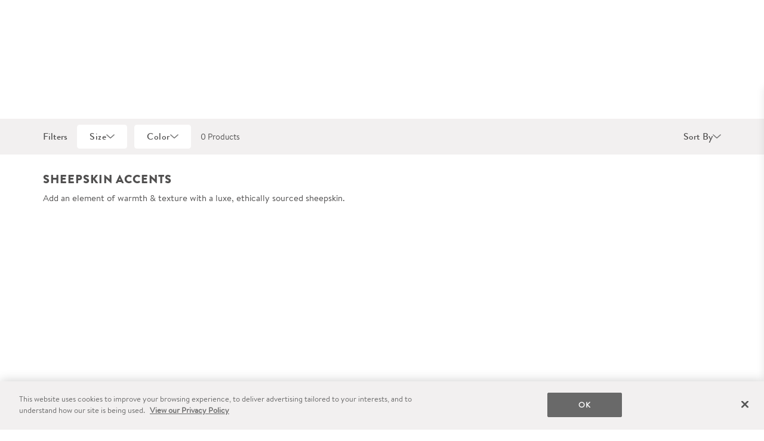

--- FILE ---
content_type: text/html; charset=utf-8
request_url: https://www.the-citizenry.com/collections/sheepskin
body_size: 24773
content:
<!doctype html>
<html lang="en" class="init no-js">
<head>
  <script src="https://rapid-cdn.yottaa.com/rapid/lib/f1rrWS1SDmaksw.js"></script>
  <!-- OneTrust Cookies Consent Notice start -->
<script src="https://cdn.cookielaw.org/scripttemplates/otSDKStub.js"  type="text/javascript" charset="UTF-8" data-domain-script="7f7457c2-30a3-4bc0-aeae-77229426cb54"></script>
<script type="text/javascript">
  function waitForOneTrustGroups() {
    haveOneTrustGroupsLoaded();
    let attempts = 0;
    const interval = setInterval(function () {
      if (haveOneTrustGroupsLoaded() || attempts > 100){
        clearInterval(interval);
      } 
      attempts++;
    }, 100)
  }

  function haveOneTrustGroupsLoaded() {
    if (typeof window.OnetrustActiveGroups === 'string') {
      // check now
      optanonWrapper()
      // and wrap and trigger after cookie opt-in
      window.OptanonWrapper = optanonWrapper;
      return true;
    }
    return false;
  }

  function waitForOneTrustSDK() {
    hasOneTrustSDKLoaded();
    let attempts = 0;
    const interval = setInterval(function () {
      if (hasOneTrustSDKLoaded() || attempts > 100){
        clearInterval(interval);
      } 
      attempts++;
    }, 100)
  }

  function hasOneTrustSDKLoaded() {
    if (window.OneTrust !== undefined && window.OneTrust.OnConsentChanged !== undefined) {
      onSDKLoad();
      return true;
    };
    return false;
  }

  function getShopifyConsent(oneTrustActiveConsentGroups) {
    const PERFORMANCE_COOKIE_CATEGORY = 'C0002';
    const TARGETING_COOKIE_CATEGORY = 'C0004';
    
    const analyticsAllowed = oneTrustActiveConsentGroups
      .includes(PERFORMANCE_COOKIE_CATEGORY);
    const saleOfDataAllowed = oneTrustActiveConsentGroups
      .includes(TARGETING_COOKIE_CATEGORY);
    
    return {
      analyticsAllowed,
      saleOfDataAllowed,
    }
  }

  function setShopifyTrackingConsent({
    analyticsAllowed,
    saleOfDataAllowed,
  }) {
    window.Shopify.customerPrivacy.setTrackingConsent({
      analytics: analyticsAllowed,
      sale_of_data: saleOfDataAllowed,
    }, (e) => {});
  }
  
  function optanonWrapper() {
    window.Shopify.loadFeatures(
      [
        {
          name: 'consent-tracking-api',
          version: '0.1',
        },
      ],
      error => {
        if (error) {
          throw error; 
        }
      },
    );
  }

  function onSDKLoad() {
    window.OneTrust.OnConsentChanged(function (event) {
      const activeConsentGroups = event?.detail;
      try {
        const trackingConsent = getShopifyConsent(activeConsentGroups);
        setShopifyTrackingConsent(trackingConsent);
      } catch (e) {
        console.log(e);
      }
    });
  }

  (function () {
    waitForOneTrustGroups();
    waitForOneTrustSDK();
  })();
</script>
<!-- OneTrust Cookies Consent Notice end -->
  <script src="https://cdn.optimizely.com/js/25156140004.js"></script>
<script type="text/javascript">
  window.optimizely = window.optimizely || [];

  const setOptimizelyOptOut = (isOptOut) => {
    window.optimizely.push({
      type: 'optOut',
      isOptOut,
    });
  }
  // event dispatched from https://shopify.dev/docs/api/consent-tracking
  document.addEventListener('visitorConsentCollected', (event) => {
    const isOptOut = !event.detail.analyticsAllowed;
    setOptimizelyOptOut(isOptOut);
  });

</script>
  <link rel="canonical" href="https://www.the-citizenry.com/collections/sheepskin">
  <link rel="shortcut icon" href="//www.the-citizenry.com/cdn/shop/t/513/assets/favicon.png?v=13960046037951257831719416057" type="image/png" />
  <title>Sheepskin | The Citizenry  </title>
  <script text="text/javascript" id="window-variables">
  window.theme = {
    product:{
      sitewideShipnoteOverride: false,
      sitewideShipnote: "In stock. Ready to ship.",
      sitewideShipnoteColor: "text-grey"
    },
    contribution:{
      enabled: false,
      amount:"120",
      message:"Today, your purchase funds ^ girls to go to underground schools in Afghanistan.",
      messagePlural:"Today, your purchase funds ^ girls to go to underground schools in Afghanistan.",
      bffOrderTotal: "3796183.02",
    },
  };
  window.customOptimizelyExperiments = window.customOptimizelyExperiments || {};
</script>

  <meta charset="utf-8">
<meta http-equiv="X-UA-Compatible" content="IE=edge,chrome=1">
<meta name="viewport" content="width=device-width, initial-scale=1.0" />
<meta name="theme-color" content="">

  <meta name="description" content="We travel the world to find the best materials and makers. We partner with artisans to create modern goods for the well-traveled home. Ethical craft meets elevated design. Home goods crafted with a soul and a story. 100% Fair Trade. Guaranteed.">

<meta name="msvalidate.01" content="9CBFBE701C0F8AC76479A5AFCFD23CE4" />

  
  <meta property="og:url" content="https://www.the-citizenry.com/collections/sheepskin">
  <meta property="og:site_name" content="The Citizenry">

  



  <!-- Google Tag Manager -->
<script>(function(w,d,s,l,i){w[l]=w[l]||[];w[l].push({'gtm.start':
new Date().getTime(),event:'gtm.js'});var f=d.getElementsByTagName(s)[0],
j=d.createElement(s),dl=l!='dataLayer'?'&l='+l:'';j.async=true;j.src=
'https://www.googletagmanager.com/gtm.js?id='+i+dl;f.parentNode.insertBefore(j,f);
})(window,document,'script','dataLayer','GTM-MW893QN');</script>
<script>
  function gtag(){window.dataLayer.push(arguments);}
</script>
<!-- End Google Tag Manager --> 

  <meta name="google-site-verification" content="C9lpttn-FN_EdNZLRwkU81Scfc3CyelZReSr6Bq5d3Y" />
<meta name="google-site-verification" content="g44SUz7ADm1uw2lfHSi60E0kZSaDGZj40yWsM1hkoOs" />

  <meta name="facebook-domain-verification" content="e2jf1tvrbltj8skwkluldfqoeja1sy" />

  <script
  src="https://solve-widget.forethought.ai/embed.js"
  id="forethought-widget-embed-script"
  data-api-key="8dab95cb-af30-435d-bc69-d6af011c9530"
  data-ft-workflow-tag="the citizenry"
></script>
  

<script type="application/ld+json">
  {
    "@context": "http://schema.org",
    "@id": "https://the-citizenry.com",
    "@type": "Organization",
    "name": "The Citizenry",
    "legalName": "The Citizenry",
    "logo": "https://cdn.shopify.com/s/files/1/0438/1069/files/Citizenry_Logo_With_Frame_White_Rectangle.svg?v=1687277386",
    "email": "assistant@the-citizenry.com",
    "sameAs": [
      "https://www.instagram.com/the_citizenry/",
      "https://www.twitter.com/itsthecitizenry",
      "https://www.facebook.com/jointhecitizenry/",
      "https://www.pinterest.com/thecitizenry/",
      "https://www.tiktok.com/@thecitizenry"
    ],
    "description": "The Citizenry is a socially conscious home decor brand bringing the world’s best craftsmanship to the modern home.",
    "url": "https:\/\/www.the-citizenry.com",
    "memberOf": {
      "@context": "http://schema.org",
      "@type": "Organization",
      "name": "World Fair Trade Organization",
      "url": "https://wfto.com/",
      "sameAs": [
        "https://en.wikipedia.org/wiki/World_Fair_Trade_Organization"
      ],
      "description": "The WFTO is the global community and verifier of social enterprises that fully practice Fair Trade. Spread across 76 countries, WFTO members all exist to serve marginalised communities."
    }
  }
</script>
  
  <style>
  html {
    opacity: 0;
  }
  html.run {
    opacity: 1;
    transition: opacity 500ms ease;
  }
</style>
  
  
<link type="text/css" href="//www.the-citizenry.com/cdn/shop/t/513/assets/vendors@layout.theme.css?v=166342227502831070731718647436" rel="stylesheet"><link type="text/css" href="//www.the-citizenry.com/cdn/shop/t/513/assets/layout.theme.css?v=14081767453894866661766092494" rel="stylesheet"><link type="text/css" href="//www.the-citizenry.com/cdn/shop/t/513/assets/layout.theme.styleLiquid.scss.css?v=170915981132433293681712352683" rel="stylesheet"><link rel="prefetch" href="//www.the-citizenry.com/cdn/shop/t/513/assets/template.article.v2.css?v=121303914230148779351723823278" as="style"><link type="text/css" href="//www.the-citizenry.com/cdn/shop/t/513/assets/template.collection.combo.css?v=107102434749292817041763745021" rel="stylesheet"><link rel="prefetch" href="//www.the-citizenry.com/cdn/shop/t/513/assets/template.page.landing.css?v=121303914230148779351723823278" as="style"><link rel="prefetch" href="//www.the-citizenry.com/cdn/shop/t/513/assets/template.page.landing.v2.css?v=121303914230148779351723823278" as="style"><link rel="prefetch" href="//www.the-citizenry.com/cdn/shop/t/513/assets/template.page.storeLocator.css?v=153832166911269732581718162235" as="style"><link rel="prefetch" href="//www.the-citizenry.com/cdn/shop/t/513/assets/template.product.BYOB.css?v=146386768938114677361763745023" as="style"><link rel="prefetch" href="//www.the-citizenry.com/cdn/shop/t/513/assets/template.product.furniture.css?v=146386768938114677361763745026" as="style"><link rel="prefetch" href="//www.the-citizenry.com/cdn/shop/t/513/assets/template.product.css?v=146386768938114677361763745022" as="style">
  
<script type="text/javascript" src="//www.the-citizenry.com/cdn/shop/t/513/assets/vendors@layout.theme.js?v=151537071307042123111766092494" defer="defer"></script><script type="text/javascript" src="//www.the-citizenry.com/cdn/shop/t/513/assets/layout.theme.js?v=74259820984201683381766092491" defer="defer"></script><link rel="prefetch" href="//www.the-citizenry.com/cdn/shop/t/513/assets/vendors@template.article.v2@template.blog.landing@template.cart@template.index@template.page.landing@template.page.landing.v2@template.page.retail-store@template.product@template.product.BYOB@template.product.furniture.js?v=25153080273289105021766092491" as="script"><link rel="prefetch" href="//www.the-citizenry.com/cdn/shop/t/513/assets/template.article.v2.js?v=85959506474099536061766092492" as="script"><link rel="prefetch" href="//www.the-citizenry.com/cdn/shop/t/513/assets/vendors@template.blog.landing@template.index.js?v=25340676090091150601766092490" as="script"><link rel="prefetch" href="//www.the-citizenry.com/cdn/shop/t/513/assets/template.blog.landing.js?v=5943585347819825021766092484" as="script"><link rel="prefetch" href="//www.the-citizenry.com/cdn/shop/t/513/assets/template.blog.listings.js?v=48339702532241503851766092484" as="script"><link rel="prefetch" href="//www.the-citizenry.com/cdn/shop/t/513/assets/template.cart.js?v=137488563342844322481766092486" as="script"><script type="text/javascript" src="//www.the-citizenry.com/cdn/shop/t/513/assets/vendors@template.collection.combo.js?v=8572450314907816751766092491" defer="defer"></script><script type="text/javascript" src="//www.the-citizenry.com/cdn/shop/t/513/assets/template.collection.combo.js?v=36751446033456388531766092489" defer="defer"></script><link rel="prefetch" href="//www.the-citizenry.com/cdn/shop/t/513/assets/template.index.js?v=150620865481988598891766092487" as="script"><link rel="prefetch" href="//www.the-citizenry.com/cdn/shop/t/513/assets/template.page.landing.js?v=167758277862614812051766092487" as="script"><link rel="prefetch" href="//www.the-citizenry.com/cdn/shop/t/513/assets/template.page.landing.v2.js?v=109700166098734955921766092488" as="script"><link rel="prefetch" href="//www.the-citizenry.com/cdn/shop/t/513/assets/template.page.opt-in.js?v=82213400500917151721766092485" as="script"><link rel="prefetch" href="//www.the-citizenry.com/cdn/shop/t/513/assets/template.page.opt-out.js?v=24956387208912579271766092490" as="script"><link rel="prefetch" href="//www.the-citizenry.com/cdn/shop/t/513/assets/template.page.retail-store.js?v=96603757694399691731766092491" as="script"><link rel="prefetch" href="//www.the-citizenry.com/cdn/shop/t/513/assets/template.page.storeLocator.js?v=91288007645900652841766092488" as="script"><link rel="prefetch" href="//www.the-citizenry.com/cdn/shop/t/513/assets/template.product.BYOB.js?v=184223706558032605231766092492" as="script"><link rel="prefetch" href="//www.the-citizenry.com/cdn/shop/t/513/assets/template.product.furniture.js?v=100364838202633753171766092492" as="script"><link rel="prefetch" href="//www.the-citizenry.com/cdn/shop/t/513/assets/template.product.js?v=180859467386142153541766092489" as="script"><link rel="prefetch" href="//www.the-citizenry.com/cdn/shop/t/513/assets/template.login.js?v=74254248509510384071766092485" as="script"><link rel="prefetch" href="//www.the-citizenry.com/cdn/shop/t/513/assets/template.register.js?v=57793434020201368291766092488" as="script"><link rel="prefetch" href="//www.the-citizenry.com/cdn/shop/t/513/assets/template.reset_password.js?v=2659310026291651941766092485" as="script">
  <script>window.performance && window.performance.mark && window.performance.mark('shopify.content_for_header.start');</script><meta id="shopify-digital-wallet" name="shopify-digital-wallet" content="/4381069/digital_wallets/dialog">
<meta name="shopify-checkout-api-token" content="4bbb188f6a30f1694ef764918bb7f47b">
<meta id="in-context-paypal-metadata" data-shop-id="4381069" data-venmo-supported="false" data-environment="production" data-locale="en_US" data-paypal-v4="true" data-currency="USD">
<link rel="alternate" type="application/atom+xml" title="Feed" href="/collections/sheepskin.atom" />
<link rel="alternate" type="application/json+oembed" href="https://www.the-citizenry.com/collections/sheepskin.oembed">
<script async="async" src="/checkouts/internal/preloads.js?locale=en-US"></script>
<link rel="preconnect" href="https://shop.app" crossorigin="anonymous">
<script async="async" src="https://shop.app/checkouts/internal/preloads.js?locale=en-US&shop_id=4381069" crossorigin="anonymous"></script>
<script id="apple-pay-shop-capabilities" type="application/json">{"shopId":4381069,"countryCode":"US","currencyCode":"USD","merchantCapabilities":["supports3DS"],"merchantId":"gid:\/\/shopify\/Shop\/4381069","merchantName":"The Citizenry","requiredBillingContactFields":["postalAddress","email","phone"],"requiredShippingContactFields":["postalAddress","email","phone"],"shippingType":"shipping","supportedNetworks":["visa","masterCard","amex","discover","elo","jcb"],"total":{"type":"pending","label":"The Citizenry","amount":"1.00"},"shopifyPaymentsEnabled":true,"supportsSubscriptions":true}</script>
<script id="shopify-features" type="application/json">{"accessToken":"4bbb188f6a30f1694ef764918bb7f47b","betas":["rich-media-storefront-analytics"],"domain":"www.the-citizenry.com","predictiveSearch":true,"shopId":4381069,"locale":"en"}</script>
<script>var Shopify = Shopify || {};
Shopify.shop = "the-citizenry.myshopify.com";
Shopify.locale = "en";
Shopify.currency = {"active":"USD","rate":"1.0"};
Shopify.country = "US";
Shopify.theme = {"name":"Production","id":133053677755,"schema_name":"K\u0026P Birch","schema_version":"1.0.0","theme_store_id":null,"role":"main"};
Shopify.theme.handle = "null";
Shopify.theme.style = {"id":null,"handle":null};
Shopify.cdnHost = "www.the-citizenry.com/cdn";
Shopify.routes = Shopify.routes || {};
Shopify.routes.root = "/";</script>
<script type="module">!function(o){(o.Shopify=o.Shopify||{}).modules=!0}(window);</script>
<script>!function(o){function n(){var o=[];function n(){o.push(Array.prototype.slice.apply(arguments))}return n.q=o,n}var t=o.Shopify=o.Shopify||{};t.loadFeatures=n(),t.autoloadFeatures=n()}(window);</script>
<script>
  window.ShopifyPay = window.ShopifyPay || {};
  window.ShopifyPay.apiHost = "shop.app\/pay";
  window.ShopifyPay.redirectState = null;
</script>
<script id="shop-js-analytics" type="application/json">{"pageType":"collection"}</script>
<script defer="defer" async type="module" src="//www.the-citizenry.com/cdn/shopifycloud/shop-js/modules/v2/client.init-shop-cart-sync_BT-GjEfc.en.esm.js"></script>
<script defer="defer" async type="module" src="//www.the-citizenry.com/cdn/shopifycloud/shop-js/modules/v2/chunk.common_D58fp_Oc.esm.js"></script>
<script defer="defer" async type="module" src="//www.the-citizenry.com/cdn/shopifycloud/shop-js/modules/v2/chunk.modal_xMitdFEc.esm.js"></script>
<script type="module">
  await import("//www.the-citizenry.com/cdn/shopifycloud/shop-js/modules/v2/client.init-shop-cart-sync_BT-GjEfc.en.esm.js");
await import("//www.the-citizenry.com/cdn/shopifycloud/shop-js/modules/v2/chunk.common_D58fp_Oc.esm.js");
await import("//www.the-citizenry.com/cdn/shopifycloud/shop-js/modules/v2/chunk.modal_xMitdFEc.esm.js");

  window.Shopify.SignInWithShop?.initShopCartSync?.({"fedCMEnabled":true,"windoidEnabled":true});

</script>
<script>
  window.Shopify = window.Shopify || {};
  if (!window.Shopify.featureAssets) window.Shopify.featureAssets = {};
  window.Shopify.featureAssets['shop-js'] = {"shop-cart-sync":["modules/v2/client.shop-cart-sync_DZOKe7Ll.en.esm.js","modules/v2/chunk.common_D58fp_Oc.esm.js","modules/v2/chunk.modal_xMitdFEc.esm.js"],"init-fed-cm":["modules/v2/client.init-fed-cm_B6oLuCjv.en.esm.js","modules/v2/chunk.common_D58fp_Oc.esm.js","modules/v2/chunk.modal_xMitdFEc.esm.js"],"shop-cash-offers":["modules/v2/client.shop-cash-offers_D2sdYoxE.en.esm.js","modules/v2/chunk.common_D58fp_Oc.esm.js","modules/v2/chunk.modal_xMitdFEc.esm.js"],"shop-login-button":["modules/v2/client.shop-login-button_QeVjl5Y3.en.esm.js","modules/v2/chunk.common_D58fp_Oc.esm.js","modules/v2/chunk.modal_xMitdFEc.esm.js"],"pay-button":["modules/v2/client.pay-button_DXTOsIq6.en.esm.js","modules/v2/chunk.common_D58fp_Oc.esm.js","modules/v2/chunk.modal_xMitdFEc.esm.js"],"shop-button":["modules/v2/client.shop-button_DQZHx9pm.en.esm.js","modules/v2/chunk.common_D58fp_Oc.esm.js","modules/v2/chunk.modal_xMitdFEc.esm.js"],"avatar":["modules/v2/client.avatar_BTnouDA3.en.esm.js"],"init-windoid":["modules/v2/client.init-windoid_CR1B-cfM.en.esm.js","modules/v2/chunk.common_D58fp_Oc.esm.js","modules/v2/chunk.modal_xMitdFEc.esm.js"],"init-shop-for-new-customer-accounts":["modules/v2/client.init-shop-for-new-customer-accounts_C_vY_xzh.en.esm.js","modules/v2/client.shop-login-button_QeVjl5Y3.en.esm.js","modules/v2/chunk.common_D58fp_Oc.esm.js","modules/v2/chunk.modal_xMitdFEc.esm.js"],"init-shop-email-lookup-coordinator":["modules/v2/client.init-shop-email-lookup-coordinator_BI7n9ZSv.en.esm.js","modules/v2/chunk.common_D58fp_Oc.esm.js","modules/v2/chunk.modal_xMitdFEc.esm.js"],"init-shop-cart-sync":["modules/v2/client.init-shop-cart-sync_BT-GjEfc.en.esm.js","modules/v2/chunk.common_D58fp_Oc.esm.js","modules/v2/chunk.modal_xMitdFEc.esm.js"],"shop-toast-manager":["modules/v2/client.shop-toast-manager_DiYdP3xc.en.esm.js","modules/v2/chunk.common_D58fp_Oc.esm.js","modules/v2/chunk.modal_xMitdFEc.esm.js"],"init-customer-accounts":["modules/v2/client.init-customer-accounts_D9ZNqS-Q.en.esm.js","modules/v2/client.shop-login-button_QeVjl5Y3.en.esm.js","modules/v2/chunk.common_D58fp_Oc.esm.js","modules/v2/chunk.modal_xMitdFEc.esm.js"],"init-customer-accounts-sign-up":["modules/v2/client.init-customer-accounts-sign-up_iGw4briv.en.esm.js","modules/v2/client.shop-login-button_QeVjl5Y3.en.esm.js","modules/v2/chunk.common_D58fp_Oc.esm.js","modules/v2/chunk.modal_xMitdFEc.esm.js"],"shop-follow-button":["modules/v2/client.shop-follow-button_CqMgW2wH.en.esm.js","modules/v2/chunk.common_D58fp_Oc.esm.js","modules/v2/chunk.modal_xMitdFEc.esm.js"],"checkout-modal":["modules/v2/client.checkout-modal_xHeaAweL.en.esm.js","modules/v2/chunk.common_D58fp_Oc.esm.js","modules/v2/chunk.modal_xMitdFEc.esm.js"],"shop-login":["modules/v2/client.shop-login_D91U-Q7h.en.esm.js","modules/v2/chunk.common_D58fp_Oc.esm.js","modules/v2/chunk.modal_xMitdFEc.esm.js"],"lead-capture":["modules/v2/client.lead-capture_BJmE1dJe.en.esm.js","modules/v2/chunk.common_D58fp_Oc.esm.js","modules/v2/chunk.modal_xMitdFEc.esm.js"],"payment-terms":["modules/v2/client.payment-terms_Ci9AEqFq.en.esm.js","modules/v2/chunk.common_D58fp_Oc.esm.js","modules/v2/chunk.modal_xMitdFEc.esm.js"]};
</script>
<script>(function() {
  var isLoaded = false;
  function asyncLoad() {
    if (isLoaded) return;
    isLoaded = true;
    var urls = ["https:\/\/s3.amazonaws.com\/pixelpop\/usercontent\/scripts\/a932b51f-2dfd-4e45-9fb7-df47438bc1ea\/pixelpop.js?shop=the-citizenry.myshopify.com","https:\/\/widget.gotolstoy.com\/widget\/widget.js?app-key=bd89668b-d784-4a8c-adbd-0c6594116f6e\u0026shop=the-citizenry.myshopify.com","https:\/\/cdn.kustomerapp.com\/chat-web\/autoload.js?apiKey=eyJhbGciOiJub25lIn0.eyJvcmdOYW1lIjoiaGF2ZW5seSIsInJvbGVzIjpbIm9yZy50cmFja2luZyJdfQ.eyJhbGciOiJub25lIn0\u0026brandId=65c5640be795f2473b83a96d\u0026shop=the-citizenry.myshopify.com","https:\/\/ecommplugins-scripts.trustpilot.com\/v2.1\/js\/header.min.js?settings=eyJrZXkiOiJpWEFxYURUSndGM0t4SzZRIn0=\u0026shop=the-citizenry.myshopify.com","https:\/\/ecommplugins-scripts.trustpilot.com\/v2.1\/js\/success.min.js?settings=eyJrZXkiOiJpWEFxYURUSndGM0t4SzZRIiwidCI6WyJvcmRlcnMvZnVsZmlsbGVkIl0sInYiOiIifQ==\u0026shop=the-citizenry.myshopify.com","https:\/\/ecommplugins-trustboxsettings.trustpilot.com\/the-citizenry.myshopify.com.js?settings=1750287276676\u0026shop=the-citizenry.myshopify.com","https:\/\/rok6sart.the-citizenry.com\/assets\/shopify.js?rb_init_key=dGhlLWNpdGl6ZW5yeXx2aWV3fHB1cmNoYXNlfHNpZ251cHxsb2dpbg==\u0026shop=the-citizenry.myshopify.com","https:\/\/static.fbot.me\/shopify\/friendbuy-shopify.js?merchantId=80895d14-8d9f-4757-8848-8047b9b8553d\u0026shop=the-citizenry.myshopify.com"];
    for (var i = 0; i < urls.length; i++) {
      var s = document.createElement('script');
      s.type = 'text/javascript';
      s.async = true;
      s.src = urls[i];
      var x = document.getElementsByTagName('script')[0];
      x.parentNode.insertBefore(s, x);
    }
  };
  if(window.attachEvent) {
    window.attachEvent('onload', asyncLoad);
  } else {
    window.addEventListener('load', asyncLoad, false);
  }
})();</script>
<script id="__st">var __st={"a":4381069,"offset":-25200,"reqid":"ae85e7a1-7e63-4938-989a-ac4a8e852bc6-1769319715","pageurl":"www.the-citizenry.com\/collections\/sheepskin","u":"10b539386594","p":"collection","rtyp":"collection","rid":268212601019};</script>
<script>window.ShopifyPaypalV4VisibilityTracking = true;</script>
<script id="captcha-bootstrap">!function(){'use strict';const t='contact',e='account',n='new_comment',o=[[t,t],['blogs',n],['comments',n],[t,'customer']],c=[[e,'customer_login'],[e,'guest_login'],[e,'recover_customer_password'],[e,'create_customer']],r=t=>t.map((([t,e])=>`form[action*='/${t}']:not([data-nocaptcha='true']) input[name='form_type'][value='${e}']`)).join(','),a=t=>()=>t?[...document.querySelectorAll(t)].map((t=>t.form)):[];function s(){const t=[...o],e=r(t);return a(e)}const i='password',u='form_key',d=['recaptcha-v3-token','g-recaptcha-response','h-captcha-response',i],f=()=>{try{return window.sessionStorage}catch{return}},m='__shopify_v',_=t=>t.elements[u];function p(t,e,n=!1){try{const o=window.sessionStorage,c=JSON.parse(o.getItem(e)),{data:r}=function(t){const{data:e,action:n}=t;return t[m]||n?{data:e,action:n}:{data:t,action:n}}(c);for(const[e,n]of Object.entries(r))t.elements[e]&&(t.elements[e].value=n);n&&o.removeItem(e)}catch(o){console.error('form repopulation failed',{error:o})}}const l='form_type',E='cptcha';function T(t){t.dataset[E]=!0}const w=window,h=w.document,L='Shopify',v='ce_forms',y='captcha';let A=!1;((t,e)=>{const n=(g='f06e6c50-85a8-45c8-87d0-21a2b65856fe',I='https://cdn.shopify.com/shopifycloud/storefront-forms-hcaptcha/ce_storefront_forms_captcha_hcaptcha.v1.5.2.iife.js',D={infoText:'Protected by hCaptcha',privacyText:'Privacy',termsText:'Terms'},(t,e,n)=>{const o=w[L][v],c=o.bindForm;if(c)return c(t,g,e,D).then(n);var r;o.q.push([[t,g,e,D],n]),r=I,A||(h.body.append(Object.assign(h.createElement('script'),{id:'captcha-provider',async:!0,src:r})),A=!0)});var g,I,D;w[L]=w[L]||{},w[L][v]=w[L][v]||{},w[L][v].q=[],w[L][y]=w[L][y]||{},w[L][y].protect=function(t,e){n(t,void 0,e),T(t)},Object.freeze(w[L][y]),function(t,e,n,w,h,L){const[v,y,A,g]=function(t,e,n){const i=e?o:[],u=t?c:[],d=[...i,...u],f=r(d),m=r(i),_=r(d.filter((([t,e])=>n.includes(e))));return[a(f),a(m),a(_),s()]}(w,h,L),I=t=>{const e=t.target;return e instanceof HTMLFormElement?e:e&&e.form},D=t=>v().includes(t);t.addEventListener('submit',(t=>{const e=I(t);if(!e)return;const n=D(e)&&!e.dataset.hcaptchaBound&&!e.dataset.recaptchaBound,o=_(e),c=g().includes(e)&&(!o||!o.value);(n||c)&&t.preventDefault(),c&&!n&&(function(t){try{if(!f())return;!function(t){const e=f();if(!e)return;const n=_(t);if(!n)return;const o=n.value;o&&e.removeItem(o)}(t);const e=Array.from(Array(32),(()=>Math.random().toString(36)[2])).join('');!function(t,e){_(t)||t.append(Object.assign(document.createElement('input'),{type:'hidden',name:u})),t.elements[u].value=e}(t,e),function(t,e){const n=f();if(!n)return;const o=[...t.querySelectorAll(`input[type='${i}']`)].map((({name:t})=>t)),c=[...d,...o],r={};for(const[a,s]of new FormData(t).entries())c.includes(a)||(r[a]=s);n.setItem(e,JSON.stringify({[m]:1,action:t.action,data:r}))}(t,e)}catch(e){console.error('failed to persist form',e)}}(e),e.submit())}));const S=(t,e)=>{t&&!t.dataset[E]&&(n(t,e.some((e=>e===t))),T(t))};for(const o of['focusin','change'])t.addEventListener(o,(t=>{const e=I(t);D(e)&&S(e,y())}));const B=e.get('form_key'),M=e.get(l),P=B&&M;t.addEventListener('DOMContentLoaded',(()=>{const t=y();if(P)for(const e of t)e.elements[l].value===M&&p(e,B);[...new Set([...A(),...v().filter((t=>'true'===t.dataset.shopifyCaptcha))])].forEach((e=>S(e,t)))}))}(h,new URLSearchParams(w.location.search),n,t,e,['guest_login'])})(!0,!0)}();</script>
<script integrity="sha256-4kQ18oKyAcykRKYeNunJcIwy7WH5gtpwJnB7kiuLZ1E=" data-source-attribution="shopify.loadfeatures" defer="defer" src="//www.the-citizenry.com/cdn/shopifycloud/storefront/assets/storefront/load_feature-a0a9edcb.js" crossorigin="anonymous"></script>
<script crossorigin="anonymous" defer="defer" src="//www.the-citizenry.com/cdn/shopifycloud/storefront/assets/shopify_pay/storefront-65b4c6d7.js?v=20250812"></script>
<script data-source-attribution="shopify.dynamic_checkout.dynamic.init">var Shopify=Shopify||{};Shopify.PaymentButton=Shopify.PaymentButton||{isStorefrontPortableWallets:!0,init:function(){window.Shopify.PaymentButton.init=function(){};var t=document.createElement("script");t.src="https://www.the-citizenry.com/cdn/shopifycloud/portable-wallets/latest/portable-wallets.en.js",t.type="module",document.head.appendChild(t)}};
</script>
<script data-source-attribution="shopify.dynamic_checkout.buyer_consent">
  function portableWalletsHideBuyerConsent(e){var t=document.getElementById("shopify-buyer-consent"),n=document.getElementById("shopify-subscription-policy-button");t&&n&&(t.classList.add("hidden"),t.setAttribute("aria-hidden","true"),n.removeEventListener("click",e))}function portableWalletsShowBuyerConsent(e){var t=document.getElementById("shopify-buyer-consent"),n=document.getElementById("shopify-subscription-policy-button");t&&n&&(t.classList.remove("hidden"),t.removeAttribute("aria-hidden"),n.addEventListener("click",e))}window.Shopify?.PaymentButton&&(window.Shopify.PaymentButton.hideBuyerConsent=portableWalletsHideBuyerConsent,window.Shopify.PaymentButton.showBuyerConsent=portableWalletsShowBuyerConsent);
</script>
<script data-source-attribution="shopify.dynamic_checkout.cart.bootstrap">document.addEventListener("DOMContentLoaded",(function(){function t(){return document.querySelector("shopify-accelerated-checkout-cart, shopify-accelerated-checkout")}if(t())Shopify.PaymentButton.init();else{new MutationObserver((function(e,n){t()&&(Shopify.PaymentButton.init(),n.disconnect())})).observe(document.body,{childList:!0,subtree:!0})}}));
</script>
<link id="shopify-accelerated-checkout-styles" rel="stylesheet" media="screen" href="https://www.the-citizenry.com/cdn/shopifycloud/portable-wallets/latest/accelerated-checkout-backwards-compat.css" crossorigin="anonymous">
<style id="shopify-accelerated-checkout-cart">
        #shopify-buyer-consent {
  margin-top: 1em;
  display: inline-block;
  width: 100%;
}

#shopify-buyer-consent.hidden {
  display: none;
}

#shopify-subscription-policy-button {
  background: none;
  border: none;
  padding: 0;
  text-decoration: underline;
  font-size: inherit;
  cursor: pointer;
}

#shopify-subscription-policy-button::before {
  box-shadow: none;
}

      </style>

<script>window.performance && window.performance.mark && window.performance.mark('shopify.content_for_header.end');</script>
  
	  



<script src="https://snapui.searchspring.io/g4yph2/bundle.js" id="searchspring-context" defer>
	
		template = "collection.combo";
	
	format = "$ {{amount}}";

</script>
  
<!-- BEGIN app block: shopify://apps/impact-com/blocks/consent_mode/adac1a7f-d17f-4936-8a12-45628cdd8add --><script id="consent_script" defer>
  window.Shopify.loadFeatures(
    [
      {
        name: 'consent-tracking-api',
        version: '0.1',
      },
    ],
    error => {
      if (error) {
        // Rescue error
      }

      document.addEventListener("visitorConsentCollected", (event) => {
        // Do nothing
      });
    },
  );
</script>

<!-- END app block --><!-- BEGIN app block: shopify://apps/blockify-fraud-filter/blocks/app_embed/2e3e0ba5-0e70-447a-9ec5-3bf76b5ef12e --> 
 
 
    <script>
        window.blockifyShopIdentifier = "the-citizenry.myshopify.com";
        window.ipBlockerMetafields = "{\"showOverlayByPass\":false,\"disableSpyExtensions\":false,\"blockUnknownBots\":false,\"activeApp\":true,\"blockByMetafield\":true,\"visitorAnalytic\":true,\"showWatermark\":true,\"token\":\"eyJhbGciOiJIUzI1NiIsInR5cCI6IkpXVCJ9.eyJpZGVudGlmaWVySWQiOiJ0aGUtY2l0aXplbnJ5Lm15c2hvcGlmeS5jb20iLCJpYXQiOjE3MjMzMTc2Mzl9.u2QhDEESVgjKgNDYCV-DoJtDOPBVPzF7TaTeEbpXRHQ\"}";
        window.blockifyRules = "{\"whitelist\":[],\"blacklist\":[{\"id\":158028,\"type\":\"1\",\"country\":\"RO\",\"criteria\":\"3\",\"priority\":\"1\"},{\"id\":158029,\"type\":\"1\",\"country\":\"NL\",\"criteria\":\"3\",\"priority\":\"1\"},{\"id\":158030,\"type\":\"1\",\"country\":\"PK\",\"criteria\":\"3\",\"priority\":\"1\"}]}";
        window.ipblockerBlockTemplate = "{\"customCss\":\"@import url(\\\"https:\/\/fonts.cdnfonts.com\/css\/sf-pro-display\\\");\\n#blockify---container {\\n  --bg-blockify: #f8f8f8;\\n  position: relative;\\n}\\n#blockify---container::after {\\n  content: \\\"\\\";\\n  position: absolute;\\n  inset: 0;\\n  background-repeat: no-repeat !important;\\n  background-size: cover !important;\\n  background: var(--bg-blockify);\\n  z-index: 0;\\n}\\n#blockify---container #blockify---container__inner {\\n  display: flex;\\n  flex-direction: column;\\n  align-items: center;\\n  position: relative;\\n  z-index: 1;\\n}\\n#blockify---container #blockify---container__inner #blockify-block-content {\\n  display: flex;\\n  flex-direction: column;\\n  align-items: center;\\n  text-align: center;\\n}\\n#blockify---container\\n  #blockify---container__inner\\n  #blockify-block-content\\n  #blockify-block-title {\\n  font-size: 313%;\\n  margin-top: 1em;\\n  font-family: \\\"SF Pro Text\\\", sans-serif;\\n  font-weight: 600;\\n  text-align: center;\\n  color: #000;\\n}\\n@media only screen and (min-width: 768px) and (max-width: 1199px) {\\n  #blockify---container\\n    #blockify---container__inner\\n    #blockify-block-content\\n    #blockify-block-title {\\n    font-size: 188%;\\n  }\\n}\\n@media only screen and (max-width: 767px) {\\n  #blockify---container\\n    #blockify---container__inner\\n    #blockify-block-content\\n    #blockify-block-title {\\n    font-size: 107%;\\n  }\\n}\\n#blockify---container\\n  #blockify---container__inner\\n  #blockify-block-content\\n  #blockify-block-superTitle {\\n  display: none !important;\\n}\\n#blockify---container\\n  #blockify---container__inner\\n  #blockify-block-content\\n  #blockify-block-description {\\n  font-size: 125%;\\n  width: 90%;\\n  max-width: 900px;\\n  margin: 1.5em;\\n  line-height: 1.5;\\n  color: #000;\\n  font-family: \\\"SF Pro Text\\\", sans-serif;\\n  font-weight: 500;\\n  text-align: center;\\n}\\n@media only screen and (min-width: 768px) and (max-width: 1199px) {\\n  #blockify---container\\n    #blockify---container__inner\\n    #blockify-block-content\\n    #blockify-block-description {\\n    font-size: 88%;\\n  }\\n}\\n@media only screen and (max-width: 767px) {\\n  #blockify---container\\n    #blockify---container__inner\\n    #blockify-block-content\\n    #blockify-block-description {\\n    font-size: 107%;\\n  }\\n}\\n#blockify---container\\n  #blockify---container__inner\\n  #blockify-block-content\\n  #blockify-block-description\\n  #blockify-block-text-blink {\\n  display: none !important;\\n}\\n#blockify---container #blockify---container__inner #blockify-logo-block-image {\\n  position: relative;\\n  width: 550px;\\n  height: auto;\\n  max-height: 300px;\\n}\\n@media only screen and (max-width: 767px) {\\n  #blockify---container\\n    #blockify---container__inner\\n    #blockify-logo-block-image {\\n    width: 300px;\\n  }\\n}\\n#blockify---container\\n  #blockify---container__inner\\n  #blockify-logo-block-image::before {\\n  content: \\\"\\\";\\n  display: block;\\n  width: 550px;\\n  padding-bottom: 56.2%;\\n}\\n@media only screen and (max-width: 767px) {\\n  #blockify---container\\n    #blockify---container__inner\\n    #blockify-logo-block-image::before {\\n    width: 300px;\\n  }\\n}\\n#blockify---container\\n  #blockify---container__inner\\n  #blockify-logo-block-image\\n  img {\\n  position: absolute;\\n  top: 0;\\n  left: 0;\\n  width: 100%;\\n  height: 100%;\\n  object-fit: contain;\\n}\\n\",\"title\":{\"active\":true,\"text\":\"Access to this page is restricted\",\"color\":\"#000\"},\"description\":{\"active\":true,\"text\":\"Please check with the site admin if you believe this is a mistake\",\"color\":\"#000\"},\"background\":{\"active\":true,\"colorFrom\":null,\"colorTo\":null,\"type\":\"1\",\"value\":\"#f8f8f8\"},\"superTitle\":{\"active\":false,\"text\":\"403\",\"color\":\"#899df1\"},\"logoImage\":{\"active\":true,\"value\":\"https:\/\/storage.synctrack.io\/megamind-fraud\/assets\/simple-thumbnail.png\"}}";

        
            window.blockifyCollectionId = 268212601019;
        
    </script>
<link href="https://cdn.shopify.com/extensions/019bea0a-6f63-7f1b-93b2-6770ff27b19c/blockify-shopify-289/assets/blockify-embed.min.js" as="script" type="text/javascript" rel="preload"><link href="https://cdn.shopify.com/extensions/019bea0a-6f63-7f1b-93b2-6770ff27b19c/blockify-shopify-289/assets/prevent-bypass-script.min.js" as="script" type="text/javascript" rel="preload">
<script type="text/javascript">
    window.blockifyBaseUrl = 'https://fraud.blockifyapp.com/s/api';
    window.blockifyPublicUrl = 'https://fraud.blockifyapp.com/s/api/public';
    window.bucketUrl = 'https://storage.synctrack.io/megamind-fraud';
    window.storefrontApiUrl  = 'https://fraud.blockifyapp.com/p/api';
</script>
<script type="text/javascript">
  window.blockifyChecking = true;
</script>
<script id="blockifyScriptByPass" type="text/javascript" src=https://cdn.shopify.com/extensions/019bea0a-6f63-7f1b-93b2-6770ff27b19c/blockify-shopify-289/assets/prevent-bypass-script.min.js async></script>
<script id="blockifyScriptTag" type="text/javascript" src=https://cdn.shopify.com/extensions/019bea0a-6f63-7f1b-93b2-6770ff27b19c/blockify-shopify-289/assets/blockify-embed.min.js async></script>


<!-- END app block --><!-- BEGIN app block: shopify://apps/friendbuy-loyalty-referrals/blocks/friendbuy-auth-block/de138aa5-e87b-41e6-8e61-0dec9a2f9e38 --><script type="application/javascript">
  window["friendbuyAPI"] = friendbuyAPI = window["friendbuyAPI"] || [];
  friendbuyAPI.merchantId = "80895d14-8d9f-4757-8848-8047b9b8553d";
  friendbuyAPI.shopify = {
    page: "Sheepskin | The Citizenry",
    
  }
</script>

<!-- END app block --><link href="https://monorail-edge.shopifysvc.com" rel="dns-prefetch">
<script>(function(){if ("sendBeacon" in navigator && "performance" in window) {try {var session_token_from_headers = performance.getEntriesByType('navigation')[0].serverTiming.find(x => x.name == '_s').description;} catch {var session_token_from_headers = undefined;}var session_cookie_matches = document.cookie.match(/_shopify_s=([^;]*)/);var session_token_from_cookie = session_cookie_matches && session_cookie_matches.length === 2 ? session_cookie_matches[1] : "";var session_token = session_token_from_headers || session_token_from_cookie || "";function handle_abandonment_event(e) {var entries = performance.getEntries().filter(function(entry) {return /monorail-edge.shopifysvc.com/.test(entry.name);});if (!window.abandonment_tracked && entries.length === 0) {window.abandonment_tracked = true;var currentMs = Date.now();var navigation_start = performance.timing.navigationStart;var payload = {shop_id: 4381069,url: window.location.href,navigation_start,duration: currentMs - navigation_start,session_token,page_type: "collection"};window.navigator.sendBeacon("https://monorail-edge.shopifysvc.com/v1/produce", JSON.stringify({schema_id: "online_store_buyer_site_abandonment/1.1",payload: payload,metadata: {event_created_at_ms: currentMs,event_sent_at_ms: currentMs}}));}}window.addEventListener('pagehide', handle_abandonment_event);}}());</script>
<script id="web-pixels-manager-setup">(function e(e,d,r,n,o){if(void 0===o&&(o={}),!Boolean(null===(a=null===(i=window.Shopify)||void 0===i?void 0:i.analytics)||void 0===a?void 0:a.replayQueue)){var i,a;window.Shopify=window.Shopify||{};var t=window.Shopify;t.analytics=t.analytics||{};var s=t.analytics;s.replayQueue=[],s.publish=function(e,d,r){return s.replayQueue.push([e,d,r]),!0};try{self.performance.mark("wpm:start")}catch(e){}var l=function(){var e={modern:/Edge?\/(1{2}[4-9]|1[2-9]\d|[2-9]\d{2}|\d{4,})\.\d+(\.\d+|)|Firefox\/(1{2}[4-9]|1[2-9]\d|[2-9]\d{2}|\d{4,})\.\d+(\.\d+|)|Chrom(ium|e)\/(9{2}|\d{3,})\.\d+(\.\d+|)|(Maci|X1{2}).+ Version\/(15\.\d+|(1[6-9]|[2-9]\d|\d{3,})\.\d+)([,.]\d+|)( \(\w+\)|)( Mobile\/\w+|) Safari\/|Chrome.+OPR\/(9{2}|\d{3,})\.\d+\.\d+|(CPU[ +]OS|iPhone[ +]OS|CPU[ +]iPhone|CPU IPhone OS|CPU iPad OS)[ +]+(15[._]\d+|(1[6-9]|[2-9]\d|\d{3,})[._]\d+)([._]\d+|)|Android:?[ /-](13[3-9]|1[4-9]\d|[2-9]\d{2}|\d{4,})(\.\d+|)(\.\d+|)|Android.+Firefox\/(13[5-9]|1[4-9]\d|[2-9]\d{2}|\d{4,})\.\d+(\.\d+|)|Android.+Chrom(ium|e)\/(13[3-9]|1[4-9]\d|[2-9]\d{2}|\d{4,})\.\d+(\.\d+|)|SamsungBrowser\/([2-9]\d|\d{3,})\.\d+/,legacy:/Edge?\/(1[6-9]|[2-9]\d|\d{3,})\.\d+(\.\d+|)|Firefox\/(5[4-9]|[6-9]\d|\d{3,})\.\d+(\.\d+|)|Chrom(ium|e)\/(5[1-9]|[6-9]\d|\d{3,})\.\d+(\.\d+|)([\d.]+$|.*Safari\/(?![\d.]+ Edge\/[\d.]+$))|(Maci|X1{2}).+ Version\/(10\.\d+|(1[1-9]|[2-9]\d|\d{3,})\.\d+)([,.]\d+|)( \(\w+\)|)( Mobile\/\w+|) Safari\/|Chrome.+OPR\/(3[89]|[4-9]\d|\d{3,})\.\d+\.\d+|(CPU[ +]OS|iPhone[ +]OS|CPU[ +]iPhone|CPU IPhone OS|CPU iPad OS)[ +]+(10[._]\d+|(1[1-9]|[2-9]\d|\d{3,})[._]\d+)([._]\d+|)|Android:?[ /-](13[3-9]|1[4-9]\d|[2-9]\d{2}|\d{4,})(\.\d+|)(\.\d+|)|Mobile Safari.+OPR\/([89]\d|\d{3,})\.\d+\.\d+|Android.+Firefox\/(13[5-9]|1[4-9]\d|[2-9]\d{2}|\d{4,})\.\d+(\.\d+|)|Android.+Chrom(ium|e)\/(13[3-9]|1[4-9]\d|[2-9]\d{2}|\d{4,})\.\d+(\.\d+|)|Android.+(UC? ?Browser|UCWEB|U3)[ /]?(15\.([5-9]|\d{2,})|(1[6-9]|[2-9]\d|\d{3,})\.\d+)\.\d+|SamsungBrowser\/(5\.\d+|([6-9]|\d{2,})\.\d+)|Android.+MQ{2}Browser\/(14(\.(9|\d{2,})|)|(1[5-9]|[2-9]\d|\d{3,})(\.\d+|))(\.\d+|)|K[Aa][Ii]OS\/(3\.\d+|([4-9]|\d{2,})\.\d+)(\.\d+|)/},d=e.modern,r=e.legacy,n=navigator.userAgent;return n.match(d)?"modern":n.match(r)?"legacy":"unknown"}(),u="modern"===l?"modern":"legacy",c=(null!=n?n:{modern:"",legacy:""})[u],f=function(e){return[e.baseUrl,"/wpm","/b",e.hashVersion,"modern"===e.buildTarget?"m":"l",".js"].join("")}({baseUrl:d,hashVersion:r,buildTarget:u}),m=function(e){var d=e.version,r=e.bundleTarget,n=e.surface,o=e.pageUrl,i=e.monorailEndpoint;return{emit:function(e){var a=e.status,t=e.errorMsg,s=(new Date).getTime(),l=JSON.stringify({metadata:{event_sent_at_ms:s},events:[{schema_id:"web_pixels_manager_load/3.1",payload:{version:d,bundle_target:r,page_url:o,status:a,surface:n,error_msg:t},metadata:{event_created_at_ms:s}}]});if(!i)return console&&console.warn&&console.warn("[Web Pixels Manager] No Monorail endpoint provided, skipping logging."),!1;try{return self.navigator.sendBeacon.bind(self.navigator)(i,l)}catch(e){}var u=new XMLHttpRequest;try{return u.open("POST",i,!0),u.setRequestHeader("Content-Type","text/plain"),u.send(l),!0}catch(e){return console&&console.warn&&console.warn("[Web Pixels Manager] Got an unhandled error while logging to Monorail."),!1}}}}({version:r,bundleTarget:l,surface:e.surface,pageUrl:self.location.href,monorailEndpoint:e.monorailEndpoint});try{o.browserTarget=l,function(e){var d=e.src,r=e.async,n=void 0===r||r,o=e.onload,i=e.onerror,a=e.sri,t=e.scriptDataAttributes,s=void 0===t?{}:t,l=document.createElement("script"),u=document.querySelector("head"),c=document.querySelector("body");if(l.async=n,l.src=d,a&&(l.integrity=a,l.crossOrigin="anonymous"),s)for(var f in s)if(Object.prototype.hasOwnProperty.call(s,f))try{l.dataset[f]=s[f]}catch(e){}if(o&&l.addEventListener("load",o),i&&l.addEventListener("error",i),u)u.appendChild(l);else{if(!c)throw new Error("Did not find a head or body element to append the script");c.appendChild(l)}}({src:f,async:!0,onload:function(){if(!function(){var e,d;return Boolean(null===(d=null===(e=window.Shopify)||void 0===e?void 0:e.analytics)||void 0===d?void 0:d.initialized)}()){var d=window.webPixelsManager.init(e)||void 0;if(d){var r=window.Shopify.analytics;r.replayQueue.forEach((function(e){var r=e[0],n=e[1],o=e[2];d.publishCustomEvent(r,n,o)})),r.replayQueue=[],r.publish=d.publishCustomEvent,r.visitor=d.visitor,r.initialized=!0}}},onerror:function(){return m.emit({status:"failed",errorMsg:"".concat(f," has failed to load")})},sri:function(e){var d=/^sha384-[A-Za-z0-9+/=]+$/;return"string"==typeof e&&d.test(e)}(c)?c:"",scriptDataAttributes:o}),m.emit({status:"loading"})}catch(e){m.emit({status:"failed",errorMsg:(null==e?void 0:e.message)||"Unknown error"})}}})({shopId: 4381069,storefrontBaseUrl: "https://www.the-citizenry.com",extensionsBaseUrl: "https://extensions.shopifycdn.com/cdn/shopifycloud/web-pixels-manager",monorailEndpoint: "https://monorail-edge.shopifysvc.com/unstable/produce_batch",surface: "storefront-renderer",enabledBetaFlags: ["2dca8a86"],webPixelsConfigList: [{"id":"1017741499","configuration":"{\"appSettingSchemaVersion\":\"2.0\",\"sdkUrl\":\"sdk.iad-07.braze.com\",\"sdkVersion\":\"5.4.0\",\"userTrackingBehavior\":\"on_visit\",\"apiKey\":\"aa397cbd-6eba-4b01-b259-3888eb0391c9\",\"shopDomain\":\"the-citizenry.myshopify.com\",\"features\":\"WEB_SDK_FEATURE,ACCOUNT_LOGIN_FEATURE,VIEW_PRODUCTS_FEATURE,PURCHASE_COMMERCE_EVENTS_FEATURE,IN_BROWSER_MESSAGES_FEATURE\",\"appEmbedEnabled\":\"true\",\"selectedExternalId\":\"email-sha1\",\"customIdEndpoint\":\"none\",\"thirdPartyTagManagerEnabled\":\"false\"}","eventPayloadVersion":"v1","runtimeContext":"STRICT","scriptVersion":"c57d38160b86f32880eae344614ad1ec","type":"APP","apiClientId":4371083,"privacyPurposes":["ANALYTICS","MARKETING","SALE_OF_DATA"],"dataSharingAdjustments":{"protectedCustomerApprovalScopes":["read_customer_address","read_customer_email","read_customer_name","read_customer_personal_data","read_customer_phone"]}},{"id":"954597563","configuration":"{\"config\":\"{\\\"google_tag_ids\\\":[\\\"G-6GSTW3ZTT3\\\",\\\"AW-967755563\\\"],\\\"target_country\\\":\\\"ZZ\\\",\\\"gtag_events\\\":[{\\\"type\\\":\\\"search\\\",\\\"action_label\\\":[\\\"G-6GSTW3ZTT3\\\",\\\"AW-967755563\\\/dP2ACIGO-oYbEKuOu80D\\\"]},{\\\"type\\\":\\\"begin_checkout\\\",\\\"action_label\\\":[\\\"G-6GSTW3ZTT3\\\",\\\"AW-967755563\\\/0hLCCPWN-oYbEKuOu80D\\\"]},{\\\"type\\\":\\\"view_item\\\",\\\"action_label\\\":[\\\"G-6GSTW3ZTT3\\\",\\\"AW-967755563\\\/d8GgCP6N-oYbEKuOu80D\\\"]},{\\\"type\\\":\\\"purchase\\\",\\\"action_label\\\":[\\\"G-6GSTW3ZTT3\\\",\\\"AW-967755563\\\/FlbyCLrqq5ADEKuOu80D\\\"]},{\\\"type\\\":\\\"page_view\\\",\\\"action_label\\\":[\\\"G-6GSTW3ZTT3\\\",\\\"AW-967755563\\\/EjCuCPuN-oYbEKuOu80D\\\"]},{\\\"type\\\":\\\"add_payment_info\\\",\\\"action_label\\\":[\\\"G-6GSTW3ZTT3\\\",\\\"AW-967755563\\\/VwzTCISO-oYbEKuOu80D\\\"]},{\\\"type\\\":\\\"add_to_cart\\\",\\\"action_label\\\":[\\\"G-6GSTW3ZTT3\\\",\\\"AW-967755563\\\/jkq3CPiN-oYbEKuOu80D\\\"]}],\\\"enable_monitoring_mode\\\":false}\"}","eventPayloadVersion":"v1","runtimeContext":"OPEN","scriptVersion":"b2a88bafab3e21179ed38636efcd8a93","type":"APP","apiClientId":1780363,"privacyPurposes":[],"dataSharingAdjustments":{"protectedCustomerApprovalScopes":["read_customer_address","read_customer_email","read_customer_name","read_customer_personal_data","read_customer_phone"]}},{"id":"913277115","configuration":"{\"tagID\":\"2620695536016\"}","eventPayloadVersion":"v1","runtimeContext":"STRICT","scriptVersion":"18031546ee651571ed29edbe71a3550b","type":"APP","apiClientId":3009811,"privacyPurposes":["ANALYTICS","MARKETING","SALE_OF_DATA"],"dataSharingAdjustments":{"protectedCustomerApprovalScopes":["read_customer_address","read_customer_email","read_customer_name","read_customer_personal_data","read_customer_phone"]}},{"id":"815038651","configuration":"{\"merchantId\":\"80895d14-8d9f-4757-8848-8047b9b8553d\",\"domainName\":\"fbot.me\"}","eventPayloadVersion":"v1","runtimeContext":"STRICT","scriptVersion":"d069347c8c8833491ff6728db7bbbdef","type":"APP","apiClientId":2883169,"privacyPurposes":["ANALYTICS","MARKETING","SALE_OF_DATA"],"dataSharingAdjustments":{"protectedCustomerApprovalScopes":["read_customer_email","read_customer_name","read_customer_personal_data","read_customer_phone"]}},{"id":"784892091","configuration":"{ \"pixelString\": \"dGhlLWNpdGl6ZW5yeXx2aWV3fHB1cmNoYXNlfHNpZ251cHxsb2dpbg==\", \"cname\": \"rok6sart.the-citizenry.com\" }","eventPayloadVersion":"v1","runtimeContext":"STRICT","scriptVersion":"47f1b42b6a572203711840cbbb197625","type":"APP","apiClientId":134039371777,"privacyPurposes":["ANALYTICS","MARKETING","SALE_OF_DATA"],"dataSharingAdjustments":{"protectedCustomerApprovalScopes":["read_customer_address","read_customer_email","read_customer_personal_data","read_customer_phone"]}},{"id":"302088379","configuration":"{\"pixelCode\":\"CC3RG2JC77UCG7VLI5C0\"}","eventPayloadVersion":"v1","runtimeContext":"STRICT","scriptVersion":"22e92c2ad45662f435e4801458fb78cc","type":"APP","apiClientId":4383523,"privacyPurposes":["ANALYTICS","MARKETING","SALE_OF_DATA"],"dataSharingAdjustments":{"protectedCustomerApprovalScopes":["read_customer_address","read_customer_email","read_customer_name","read_customer_personal_data","read_customer_phone"]}},{"id":"232751291","configuration":"{\"campaignID\":\"26775\",\"externalExecutionURL\":\"https:\/\/engine.saasler.com\/api\/v1\/webhook_executions\/1fe8a00d9d3586b4b8d7943bce8116b4\"}","eventPayloadVersion":"v1","runtimeContext":"STRICT","scriptVersion":"d89aa9260a7e3daa33c6dca1e641a0ca","type":"APP","apiClientId":3546795,"privacyPurposes":[],"dataSharingAdjustments":{"protectedCustomerApprovalScopes":["read_customer_email","read_customer_personal_data"]}},{"id":"221577403","configuration":"{\"siteId\":\"g4yph2\"}","eventPayloadVersion":"v1","runtimeContext":"STRICT","scriptVersion":"f88b08d400ce7352a836183c6cef69ee","type":"APP","apiClientId":12202,"privacyPurposes":["ANALYTICS","MARKETING","SALE_OF_DATA"],"dataSharingAdjustments":{"protectedCustomerApprovalScopes":["read_customer_email","read_customer_personal_data","read_customer_phone"]}},{"id":"147751099","configuration":"{\"pixel_id\":\"723190027785511\",\"pixel_type\":\"facebook_pixel\",\"metaapp_system_user_token\":\"-\"}","eventPayloadVersion":"v1","runtimeContext":"OPEN","scriptVersion":"ca16bc87fe92b6042fbaa3acc2fbdaa6","type":"APP","apiClientId":2329312,"privacyPurposes":["ANALYTICS","MARKETING","SALE_OF_DATA"],"dataSharingAdjustments":{"protectedCustomerApprovalScopes":["read_customer_address","read_customer_email","read_customer_name","read_customer_personal_data","read_customer_phone"]}},{"id":"117276859","eventPayloadVersion":"1","runtimeContext":"LAX","scriptVersion":"1","type":"CUSTOM","privacyPurposes":["ANALYTICS","MARKETING","SALE_OF_DATA"],"name":"Pebblepost"},{"id":"shopify-app-pixel","configuration":"{}","eventPayloadVersion":"v1","runtimeContext":"STRICT","scriptVersion":"0450","apiClientId":"shopify-pixel","type":"APP","privacyPurposes":["ANALYTICS","MARKETING"]},{"id":"shopify-custom-pixel","eventPayloadVersion":"v1","runtimeContext":"LAX","scriptVersion":"0450","apiClientId":"shopify-pixel","type":"CUSTOM","privacyPurposes":["ANALYTICS","MARKETING"]}],isMerchantRequest: false,initData: {"shop":{"name":"The Citizenry","paymentSettings":{"currencyCode":"USD"},"myshopifyDomain":"the-citizenry.myshopify.com","countryCode":"US","storefrontUrl":"https:\/\/www.the-citizenry.com"},"customer":null,"cart":null,"checkout":null,"productVariants":[],"purchasingCompany":null},},"https://www.the-citizenry.com/cdn","fcfee988w5aeb613cpc8e4bc33m6693e112",{"modern":"","legacy":""},{"shopId":"4381069","storefrontBaseUrl":"https:\/\/www.the-citizenry.com","extensionBaseUrl":"https:\/\/extensions.shopifycdn.com\/cdn\/shopifycloud\/web-pixels-manager","surface":"storefront-renderer","enabledBetaFlags":"[\"2dca8a86\"]","isMerchantRequest":"false","hashVersion":"fcfee988w5aeb613cpc8e4bc33m6693e112","publish":"custom","events":"[[\"page_viewed\",{}],[\"collection_viewed\",{\"collection\":{\"id\":\"268212601019\",\"title\":\"Sheepskin\",\"productVariants\":[]}}]]"});</script><script>
  window.ShopifyAnalytics = window.ShopifyAnalytics || {};
  window.ShopifyAnalytics.meta = window.ShopifyAnalytics.meta || {};
  window.ShopifyAnalytics.meta.currency = 'USD';
  var meta = {"products":[],"page":{"pageType":"collection","resourceType":"collection","resourceId":268212601019,"requestId":"ae85e7a1-7e63-4938-989a-ac4a8e852bc6-1769319715"}};
  for (var attr in meta) {
    window.ShopifyAnalytics.meta[attr] = meta[attr];
  }
</script>
<script class="analytics">
  (function () {
    var customDocumentWrite = function(content) {
      var jquery = null;

      if (window.jQuery) {
        jquery = window.jQuery;
      } else if (window.Checkout && window.Checkout.$) {
        jquery = window.Checkout.$;
      }

      if (jquery) {
        jquery('body').append(content);
      }
    };

    var hasLoggedConversion = function(token) {
      if (token) {
        return document.cookie.indexOf('loggedConversion=' + token) !== -1;
      }
      return false;
    }

    var setCookieIfConversion = function(token) {
      if (token) {
        var twoMonthsFromNow = new Date(Date.now());
        twoMonthsFromNow.setMonth(twoMonthsFromNow.getMonth() + 2);

        document.cookie = 'loggedConversion=' + token + '; expires=' + twoMonthsFromNow;
      }
    }

    var trekkie = window.ShopifyAnalytics.lib = window.trekkie = window.trekkie || [];
    if (trekkie.integrations) {
      return;
    }
    trekkie.methods = [
      'identify',
      'page',
      'ready',
      'track',
      'trackForm',
      'trackLink'
    ];
    trekkie.factory = function(method) {
      return function() {
        var args = Array.prototype.slice.call(arguments);
        args.unshift(method);
        trekkie.push(args);
        return trekkie;
      };
    };
    for (var i = 0; i < trekkie.methods.length; i++) {
      var key = trekkie.methods[i];
      trekkie[key] = trekkie.factory(key);
    }
    trekkie.load = function(config) {
      trekkie.config = config || {};
      trekkie.config.initialDocumentCookie = document.cookie;
      var first = document.getElementsByTagName('script')[0];
      var script = document.createElement('script');
      script.type = 'text/javascript';
      script.onerror = function(e) {
        var scriptFallback = document.createElement('script');
        scriptFallback.type = 'text/javascript';
        scriptFallback.onerror = function(error) {
                var Monorail = {
      produce: function produce(monorailDomain, schemaId, payload) {
        var currentMs = new Date().getTime();
        var event = {
          schema_id: schemaId,
          payload: payload,
          metadata: {
            event_created_at_ms: currentMs,
            event_sent_at_ms: currentMs
          }
        };
        return Monorail.sendRequest("https://" + monorailDomain + "/v1/produce", JSON.stringify(event));
      },
      sendRequest: function sendRequest(endpointUrl, payload) {
        // Try the sendBeacon API
        if (window && window.navigator && typeof window.navigator.sendBeacon === 'function' && typeof window.Blob === 'function' && !Monorail.isIos12()) {
          var blobData = new window.Blob([payload], {
            type: 'text/plain'
          });

          if (window.navigator.sendBeacon(endpointUrl, blobData)) {
            return true;
          } // sendBeacon was not successful

        } // XHR beacon

        var xhr = new XMLHttpRequest();

        try {
          xhr.open('POST', endpointUrl);
          xhr.setRequestHeader('Content-Type', 'text/plain');
          xhr.send(payload);
        } catch (e) {
          console.log(e);
        }

        return false;
      },
      isIos12: function isIos12() {
        return window.navigator.userAgent.lastIndexOf('iPhone; CPU iPhone OS 12_') !== -1 || window.navigator.userAgent.lastIndexOf('iPad; CPU OS 12_') !== -1;
      }
    };
    Monorail.produce('monorail-edge.shopifysvc.com',
      'trekkie_storefront_load_errors/1.1',
      {shop_id: 4381069,
      theme_id: 133053677755,
      app_name: "storefront",
      context_url: window.location.href,
      source_url: "//www.the-citizenry.com/cdn/s/trekkie.storefront.8d95595f799fbf7e1d32231b9a28fd43b70c67d3.min.js"});

        };
        scriptFallback.async = true;
        scriptFallback.src = '//www.the-citizenry.com/cdn/s/trekkie.storefront.8d95595f799fbf7e1d32231b9a28fd43b70c67d3.min.js';
        first.parentNode.insertBefore(scriptFallback, first);
      };
      script.async = true;
      script.src = '//www.the-citizenry.com/cdn/s/trekkie.storefront.8d95595f799fbf7e1d32231b9a28fd43b70c67d3.min.js';
      first.parentNode.insertBefore(script, first);
    };
    trekkie.load(
      {"Trekkie":{"appName":"storefront","development":false,"defaultAttributes":{"shopId":4381069,"isMerchantRequest":null,"themeId":133053677755,"themeCityHash":"12578950935739123777","contentLanguage":"en","currency":"USD"},"isServerSideCookieWritingEnabled":true,"monorailRegion":"shop_domain","enabledBetaFlags":["65f19447"]},"Session Attribution":{},"S2S":{"facebookCapiEnabled":true,"source":"trekkie-storefront-renderer","apiClientId":580111}}
    );

    var loaded = false;
    trekkie.ready(function() {
      if (loaded) return;
      loaded = true;

      window.ShopifyAnalytics.lib = window.trekkie;

      var originalDocumentWrite = document.write;
      document.write = customDocumentWrite;
      try { window.ShopifyAnalytics.merchantGoogleAnalytics.call(this); } catch(error) {};
      document.write = originalDocumentWrite;

      window.ShopifyAnalytics.lib.page(null,{"pageType":"collection","resourceType":"collection","resourceId":268212601019,"requestId":"ae85e7a1-7e63-4938-989a-ac4a8e852bc6-1769319715","shopifyEmitted":true});

      var match = window.location.pathname.match(/checkouts\/(.+)\/(thank_you|post_purchase)/)
      var token = match? match[1]: undefined;
      if (!hasLoggedConversion(token)) {
        setCookieIfConversion(token);
        window.ShopifyAnalytics.lib.track("Viewed Product Category",{"currency":"USD","category":"Collection: sheepskin","collectionName":"sheepskin","collectionId":268212601019,"nonInteraction":true},undefined,undefined,{"shopifyEmitted":true});
      }
    });


        var eventsListenerScript = document.createElement('script');
        eventsListenerScript.async = true;
        eventsListenerScript.src = "//www.the-citizenry.com/cdn/shopifycloud/storefront/assets/shop_events_listener-3da45d37.js";
        document.getElementsByTagName('head')[0].appendChild(eventsListenerScript);

})();</script>
  <script>
  if (!window.ga || (window.ga && typeof window.ga !== 'function')) {
    window.ga = function ga() {
      (window.ga.q = window.ga.q || []).push(arguments);
      if (window.Shopify && window.Shopify.analytics && typeof window.Shopify.analytics.publish === 'function') {
        window.Shopify.analytics.publish("ga_stub_called", {}, {sendTo: "google_osp_migration"});
      }
      console.error("Shopify's Google Analytics stub called with:", Array.from(arguments), "\nSee https://help.shopify.com/manual/promoting-marketing/pixels/pixel-migration#google for more information.");
    };
    if (window.Shopify && window.Shopify.analytics && typeof window.Shopify.analytics.publish === 'function') {
      window.Shopify.analytics.publish("ga_stub_initialized", {}, {sendTo: "google_osp_migration"});
    }
  }
</script>
<script
  defer
  src="https://www.the-citizenry.com/cdn/shopifycloud/perf-kit/shopify-perf-kit-3.0.4.min.js"
  data-application="storefront-renderer"
  data-shop-id="4381069"
  data-render-region="gcp-us-east1"
  data-page-type="collection"
  data-theme-instance-id="133053677755"
  data-theme-name="K&P Birch"
  data-theme-version="1.0.0"
  data-monorail-region="shop_domain"
  data-resource-timing-sampling-rate="10"
  data-shs="true"
  data-shs-beacon="true"
  data-shs-export-with-fetch="true"
  data-shs-logs-sample-rate="1"
  data-shs-beacon-endpoint="https://www.the-citizenry.com/api/collect"
></script>
</head>



<body
  id="sheepskin-the-citizenry"
  class="template-collection-combo"
  data-state="new"
  data-expiration="5"
  data-page-count="5"
  data-disable-return-user="true"
>
  <script type="text/javascript" id="vue-customer-data">
  window.vueCustomerData = {
    isLoggedIn: null !== null,
    firstName: "",
  }
</script>
  <div id="shopify-section-navigation" class="shopify-section">
<a tabindex="0" id="accessibility-page-link" class="visually-hidden" href="/pages/accessibility" role="button" aria-label="Accessibility Statement button">Read Accessibility Statement</a>
<div class="vue-mobile-nav"></div>
<section class="tc-side-nav js-side-nav">
	<div class="tc-side-nav__wrap js-nav-wrap" data-nav="social-impact">
		<ul class="tc-side-nav__list">
			
				
				<li class="tc-side-nav__list-item">
					<a href="https://www.the-citizenry.com/pages/about" class="tc-p-sm hover:text-bronze" id="main-menu_story_fair_trade_sustainability">
						Fair Trade & Sustainability
					</a>
				</li>
			
				
				<li class="tc-side-nav__list-item">
					<a href="https://www.the-citizenry.com/pages/artisan-index" class="tc-p-sm hover:text-bronze" id="main-menu_story_artisans">
						Artisans
					</a>
				</li>
			
				
				<li class="tc-side-nav__list-item">
					<a href="https://www.the-citizenry.com/blogs/journal" class="tc-p-sm hover:text-bronze" id="main-menu_story_journal">
						Journal
					</a>
				</li>
			
		</ul>
		<div class="tc-side-nav__lower">
			<figure>
				
<svg height="100" viewBox="0 0 60 60" width="100">
	<path
		d="m49.078461 31.6-4.8-11.4c-.1-.3-.4-.5-.7-.5s-.6.2-.7.4l-6.5 13.1-10.6-24.7c-.1-.3-.4-.5-.7-.5-.3 0-.6.2-.7.5l-13.3 31.3c-.2.4 0 .8.4 1s.8 0 1-.4l5.6-13.3 9.7 23.9c.1.3.4.5.7.5.3 0 .6-.2.7-.4l7-14.2 2.5 5.9c.1.3.4.5.7.5.1 0 .2 0 .3-.1.4-.2.6-.6.4-1l-3-7.1 6.3-12.7 4.2 9.9c.2.4.6.6 1 .4.4-.3.6-.7.5-1.1zm-20.5 17.2-9.6-23.5c0-.1-.1-.1-.1-.2l6.1-14.4 10.4 24.3z"
		fill="#996C49" />
</svg>

			</figure>
			<h3 class="tc-p-sm tc-side-nav__title">HOME GOODS WITH A SOUL & STORY</h3>
			<div class="tc-p-sm tc-side-nav__tagline"><p>An object is only as beautiful as the environment in which it’s made. That’s why we travel the globe to bring the world’s best craftsmanship home to you. Each design is made by the most incredible artisans with the finest materials. All made start-to-finish with fair trade standards.</p></div>
		</div>
	</div>
	<div class="tc-side-nav__wrap js-nav-wrap" data-nav="find-us">
		
		<div class="tc-side-nav__list">
			<label class="tc-subheader uppercase">Get In Touch</label>
			
				<figure class="tc-side-nav__icon-container">
					
					
<svg width="18px" height="18px" viewBox="0 0 18 18">
	<g id="icon_phone" stroke="none" stroke-width="1" fill="none" fill-rule="evenodd">
		<g id="stay_current_portrait">
			<polygon id="Shape" points="0 0 18 0 18 18 0 18"></polygon>
			<path
				d="M12.75,0.7575 L5.25,0.75 C4.425,0.75 3.7575,1.425 3.7575,2.25 L3.7575,15.75 C3.7575,16.575 4.425,17.25 5.25,17.25 L12.75,17.25 C13.575,17.25 14.25,16.575 14.25,15.75 L14.25,2.25 C14.25,1.425 13.575,0.7575 12.75,0.7575 L12.75,0.7575 Z M12.75,14.25 L5.25,14.25 L5.25,3.75 L12.75,3.75 L12.75,14.25 L12.75,14.25 Z"
				id="Shape" fill="#996C49"></path>
		</g>
	</g>
</svg>

					
					<a href="tel:18663564284" class="tc-p-sm" id="main-menu_find_us_call">
						1.866.356.4284
					</a>
				</figure>
			
			
				<figure class="tc-side-nav__icon-container">
					
<svg width="18px" height="18px" viewBox="0 0 18 18">
	<g id="icon_mail" stroke="none" stroke-width="1" fill="none" fill-rule="evenodd">
		<g id="mail_outline">
			<polygon id="Shape" points="0 0 18 0 18 18 0 18"></polygon>
			<path
				d="M15,3 L3,3 C2.175,3 1.5075,3.675 1.5075,4.5 L1.5,13.5 C1.5,14.325 2.175,15 3,15 L15,15 C15.825,15 16.5,14.325 16.5,13.5 L16.5,4.5 C16.5,3.675 15.825,3 15,3 L15,3 Z M15,13.5 L3,13.5 L3,6 L9,9.75 L15,6 L15,13.5 L15,13.5 Z M9,8.25 L3,4.5 L15,4.5 L9,8.25 L9,8.25 Z"
				id="Shape" fill="#996C49"></path>
		</g>
	</g>
</svg>

					
					
					<a href="mailto:assistant@the-citizenry.com" id="main-menu_find_us_email" class="tc-p-sm">assistant@the-citizenry.com</a>
				</figure>
			
			
				<p>Mon - Fri: 8 am - 8 pm ET <br>Saturdays: 11 am - 4 pm ET</p>
			
		</div>
		
		
		<div class="tc-side-nav__list">
			<label class="tc-subheader uppercase">New York Flagship</label>
			<div class="tc-side-nav__body">
				<p><a href="https://goo.gl/maps/4WG64J5tqMcxuo4P6" target="_blank" title="https://goo.gl/maps/4WG64J5tqMcxuo4P6">22 Crosby Street <br/>New York City, New York</a></p><p>Mon - Sat: 11AM - 7PM</p><p>Sun: 12PM - 6PM</p>
			</div>
			<a href="/pages/the-citizenry-flagship" id="nyc_store_1" target="_blank" class="tc-p-sm tc-side-nav__visit">
				View Store
<svg width="12" height="12" viewBox="0 0 12 12">
	<path fill="#000" fill-rule="evenodd"
		d="m6.01690141.16173329c-.18591549.15211267-.28732395.37183098-.28732395.62535211 0 .18591549.06760564.37183098.1859155.50704225l3.16056338 3.8028169-8.26478873-.01690141c-.43943662 0-.81126761.35492958-.81126761.81126761 0 .43943662.35492958.81126761.81126761.81126761l8.24788732.0169014-3.16056338 3.78591554c-.11830986.1521126-.18591549.3211267-.18591549.5070422 0 .2366197.10140845.456338.28732394.6253521.16901408.1352113.37183099.2028169.5915493.1859155s.4056338-.1183098.54084507-.2873239l4.25915493-5.10422538c.1183099-.15211268.1859155-.32112676.1859155-.50704225 0-.1859155-.0676056-.37183099-.1859155-.50704226l-4.25915493-5.10422535c-.13521127-.16901408-.33802817-.27042253-.54084507-.28732394-.20281691-.06760564-.40563381 0-.57464789.13521127z" />
</svg>

			</a>
		</div>
		
		
		<div class="tc-side-nav__lower">
			<label class="tc-subheader uppercase">THE CITIZENRY @ INTERIOR DEFINE CHERRY CREEK</label>
			<div class="tc-side-nav__body">
				<p><a href="https://maps.app.goo.gl/upxjf62HYVj7WVsb6" target="_blank" title="Interior Define Cherry Creek">105 Fillmore St Ste 109<br/>Denver, CO 80206</a></p><p>Mon-Sat: 10AM - 6PM</p><p>Sun: 12PM - 5PM</p><p></p>
			</div>
			<a href="https://www.the-citizenry.com/pages/cz-at-interior-define" id="interior_define_store" target="_blank" class="tc-p-sm tc-side-nav__visit">
				View Store
<svg width="12" height="12" viewBox="0 0 12 12">
	<path fill="#000" fill-rule="evenodd"
		d="m6.01690141.16173329c-.18591549.15211267-.28732395.37183098-.28732395.62535211 0 .18591549.06760564.37183098.1859155.50704225l3.16056338 3.8028169-8.26478873-.01690141c-.43943662 0-.81126761.35492958-.81126761.81126761 0 .43943662.35492958.81126761.81126761.81126761l8.24788732.0169014-3.16056338 3.78591554c-.11830986.1521126-.18591549.3211267-.18591549.5070422 0 .2366197.10140845.456338.28732394.6253521.16901408.1352113.37183099.2028169.5915493.1859155s.4056338-.1183098.54084507-.2873239l4.25915493-5.10422538c.1183099-.15211268.1859155-.32112676.1859155-.50704225 0-.1859155-.0676056-.37183099-.1859155-.50704226l-4.25915493-5.10422535c-.13521127-.16901408-.33802817-.27042253-.54084507-.28732394-.20281691-.06760564-.40563381 0-.57464789.13521127z" />
</svg>

			</a>
		</div>
		
	</div>
</section>
<section class="js-search-bar tc-nav__search">
  <button aria-label="close search" class="js-search-toggle tc-nav__search-close">
    <span class="tc-close-icon">
<svg height="14" viewBox="0 0 16 16" width="14">
	<path id="a"
		d="m7.24528302 8-7.24528302-7.24528302.75471698-.75471698 7.24528302 7.24528302 7.245283-7.24528302.754717.75471698-7.24528302 7.24528302 7.24528302 7.245283-.754717.754717-7.245283-7.24528302-7.24528302 7.24528302-.75471698-.754717z"
		fill-rule="evenodd" />
</svg>
</span>
  </button>
  <div class="NavSearch__form__wrapper">
    <form class="tc-nav__search__wrap js-search-form" action="/collections/shop" method="get" role="search">
      <div class="floating-labels-input">
        <input
            class="tc-nav__search__input js-searchInput"
            type="search"
            name="q"
            id="Search"
            placeholder="Search ..."
            title="Search input">
      </div>
      <button type="submit" class="search" aria-label="search">
        
<svg height="16" viewBox="0 0 18 18" width="16">
	<path id="a"
		d="m7.26008345 0c-4.00556328 0-7.26008345 3.25-7.26008345 7.25s3.25452017 7.25 7.26008345 7.25c1.72739916 0 3.32962445-.6 4.55632825-1.625l4.906815 4.9c.3004172.3.7760779.3 1.0514604 0 .3004172-.3.3004172-.75 0-1.05l-4.9068151-4.9c1.0264256-1.25 1.6272601-2.85 1.6272601-4.575.0250348-4-3.2294854-7.25-7.23504865-7.25zm0 1.5c3.17941585 0 5.75799725 2.575 5.75799725 5.75s-2.5785814 5.75-5.75799725 5.75c-3.17941586 0-5.75799722-2.575-5.75799722-5.75 0-3.2 2.57858136-5.75 5.75799722-5.75z" />
</svg>

      </button>
    </form>
  </div>
</section>

<header class="tc-nav Nav js-nav" id="vue-desktop-nav"></header>

<div id="vue-minicart-atc-modal"></div>

<div class="tc-nav__bg"></div>
<div class="tc-nav__search-overlay js-search-overlay"></div>


</div>
  <main class="main-content cart-drop-curtain" role="main">
    <div class="tc-template-collection--combo">
  
  



  
  
  
  
  <script id="combo-collection-json" type="application/json">
    {
      "mainCollection": {
        "handle":"sheepskin",
        "title":"Sheepskin Accents",
        "config":{
          "enableAnchorLinks":"false",
          "enableAnchorLinkThumbnails":"false"
        },
        "collections":[
          
          {
            "handle":"sheepskin",
            "image":"",
            "alt":"",
            "title":"Sheepskin",
            "perf_title":"",
            "config":{
              "pagination":6,
              "enableLoadMore":"",
              "exposeVariants": false,
              "disable2UpGrid":"",
              "blockPositions2UpGrid":"",
              "enableFourAcrossGrid": ""
            }
          }
          
        ],
        "filters":[]
      }
    }
  </script>
  
     <div id="vue-plp"></div>
  
  
  <button class="fixed pin-b pin-r m-18 md:12 lg:m-36 tc-plp__backToTop" role="button" aria-label="Back to top button">
	
<svg width="9px" height="16px" viewBox="0 0 9 16">
	<g id="Symbols" stroke="none" stroke-width="1" fill="none" fill-rule="evenodd"
		transform="translate(-1548.000000, -365.000000)">
		<g id="arrow" transform="translate(30.000000, 355.000000)">
			<path
				d="M1519.10638,10.1763417 C1518.8472,9.93514411 1518.4433,9.94216076 1518.1929,10.1925678 C1517.94205,10.4429748 1517.93503,10.8468712 1518.17667,11.106049 L1525.19333,18.1227074 L1518.17667,24.8937827 C1517.93503,25.1529606 1517.94205,25.556857 1518.1929,25.807264 C1518.4433,26.057671 1518.8472,26.0651262 1519.10638,25.82349 L1526.92995,18.1227074 L1519.10638,10.1763417 Z"
				class="tc-btn__arrow"></path>
		</g>
	</g>
</svg>

</button>
  


<section class="tc-container">
	<div class="tc-row-wrap px-0 pt-36 pb-60 md:p-36 md:pb-60">
		<div class="tc-row reveal">
		
		</div>
	</div>
</section>
  









  <script type="searchspring/personalized-recommendations" profile="recently-viewed"></script>
</div>


  </main>
  <div id="shopify-section-footer" class="shopify-section"><footer class="Footer">
  <div class="Footer__Section">
    <div class="Footer__Section__top">
      <div class="FooterNavContainer">	
	<div class="FooterNav__TopSection">
		<div class="FooterNav__Contact">
  <ul class="">
    <li class="FooterNav__Contact__title FooterColumn__title">
      Get in touch
    </li>
    <li class="FooterNav__Contact__li FooterNav__Contact__li--contact">
      <p>Mon - Fri: 8 am - 8 pm ET <br>Saturdays: 11 am - 4 pm ET</p>
    </li>
    <li class="FooterNav__Contact__li">
      <a id="footer_contact_us_phone" class="FooterNav__Contact__link" href="tel:18663564284">
        Call Us: <span class="FooterNav__Contact__link__highlight"> 1.866.356.4284 </span>
      </a>
    </li>
    <li class="FooterNav__Contact__li">
      <a id="footer_contact_us_email" class="FooterNav__Contact__link" href="mailto:assistant@the-citizenry.com">
        Email Us:<span class="FooterNav__Contact__link__highlight"> assistant@the-citizenry.com </span>
      </a>
    </li>
  </ul>
</div>
		







<div class="FooterNewsletter gutters tc-form reveal">
  
    <label class="tc-subheader w-full">Become an Insider</label>
  
  
    <p class="FooterNewsletter__label">Sign up for first dibs on new collections and much more.</p> 
  
  <form name="Footer" id="footer_signup" action="#" method="post" target="_blank" class="FooterNewsletter__form tc-form__container js-form js-footer-form" novalidate aria-label="Footer newsletter signup form">
    <legend class="visually-hidden">Footer newsletter signup form</legend>
    <div class="FooterNewsletter__input-wrap">
      <div class="tc-form__success js-form-success tc-p">
        <span>You're In!</span>
      </div>
      <input type="hidden" name="source" value="footer_signup" />
      <div class="floating-labels-input">
        <input 
          type="email" 
          value="" 
          name="EMAIL"
          class="js-email-field FooterNewsletter__input" 
          aria-label="Email Address" 
          autocorrect="off" 
          autocapitalize="off"
          data-error=""
          required
          id="footer-email"
          placeholder="Enter email address"
        />
      </div>
      <button role="button" value="" class="tc-footer-newsletter__submit js-submit" name="subscribe" id="footer_form-join-btn" aria-label="Subscribe button">
        
<svg width="12" height="12" viewBox="0 0 12 12">
	<path fill="#000" fill-rule="evenodd"
		d="m6.01690141.16173329c-.18591549.15211267-.28732395.37183098-.28732395.62535211 0 .18591549.06760564.37183098.1859155.50704225l3.16056338 3.8028169-8.26478873-.01690141c-.43943662 0-.81126761.35492958-.81126761.81126761 0 .43943662.35492958.81126761.81126761.81126761l8.24788732.0169014-3.16056338 3.78591554c-.11830986.1521126-.18591549.3211267-.18591549.5070422 0 .2366197.10140845.456338.28732394.6253521.16901408.1352113.37183099.2028169.5915493.1859155s.4056338-.1183098.54084507-.2873239l4.25915493-5.10422538c.1183099-.15211268.1859155-.32112676.1859155-.50704225 0-.1859155-.0676056-.37183099-.1859155-.50704226l-4.25915493-5.10422535c-.13521127-.16901408-.33802817-.27042253-.54084507-.28732394-.20281691-.06760564-.40563381 0-.57464789.13521127z" />
</svg>

      </button>								
    </div>
  </form>
</div>
	</div>
	<div class="FooterColumnContainer gutters">
		
			
			<nav class="FooterColumn" role="navigation" aria-label="HELP navigation menu">
				<div class="FooterColumn__title">
					<span>HELP</span>
				</div>
				<ul class="FooterColumn__ul">
					
						
						
											
						<li class="FooterColumn__li">
							<a class="FooterColumn__link" href="https://www.the-citizenry.com/pages/help" id="footer__link_faqs">
								FAQs
							</a>
						</li>
					
						
						
											
						<li class="FooterColumn__li">
							<a class="FooterColumn__link" href="/pages/help" id="footer__link_shipping_returns">
								Shipping & Returns
							</a>
						</li>
					
						
						
											
						<li class="FooterColumn__li">
							<a class="FooterColumn__link" href="https://www.the-citizenry.com/collections/gift-cards" id="footer__link_gift_cards">
								Gift Cards
							</a>
						</li>
					
						
						
											
						<li class="FooterColumn__li">
							<a class="FooterColumn__link" href="/pages/help#products" id="footer__link_care_assembly">
								Care & Assembly 
							</a>
						</li>
					
						
						
											
						<li class="FooterColumn__li">
							<a class="FooterColumn__link" href="https://www.the-citizenry.com/pages/catalogs" id="footer__link_catalog">
								Catalog
							</a>
						</li>
					
						
						
											
						<li class="FooterColumn__li">
							<a class="FooterColumn__link" href="https://www.the-citizenry.com/account/login" id="footer__link_account_login">
								Account Login
							</a>
						</li>
					
				</ul>
			</nav>
			
		
			
			<nav class="FooterColumn" role="navigation" aria-label="The Citizenry navigation menu">
				<div class="FooterColumn__title">
					<span>The Citizenry</span>
				</div>
				<ul class="FooterColumn__ul">
					
						
						
											
						<li class="FooterColumn__li">
							<a class="FooterColumn__link" href="https://www.the-citizenry.com/pages/about" id="footer__link_our_story">
								Our Story
							</a>
						</li>
					
						
						
											
						<li class="FooterColumn__li">
							<a class="FooterColumn__link" href="https://www.the-citizenry.com/pages/artisan-index" id="footer__link_artisan_partners">
								Artisan Partners
							</a>
						</li>
					
						
						
											
						<li class="FooterColumn__li">
							<a class="FooterColumn__link" href="/pages/press" id="footer__link_press">
								Press
							</a>
						</li>
					
						
						
											
						<li class="FooterColumn__li">
							<a class="FooterColumn__link" href="https://www.the-citizenry.com/pages/careers" id="footer__link_careers">
								Careers
							</a>
						</li>
					
						
						
											
						<li class="FooterColumn__li">
							<a class="FooterColumn__link" href="/pages/corporate-sales-gifting" id="footer__link_corporate_sales_gifting">
								Corporate Sales & Gifting
							</a>
						</li>
					
						
						
											
						<li class="FooterColumn__li">
							<a class="FooterColumn__link" href="https://www.the-citizenry.com/pages/trade-program-1" id="footer__link_trade_program">
								Trade Program
							</a>
						</li>
					
				</ul>
			</nav>
			
		
			
			<nav class="FooterColumn" role="navigation" aria-label="Our Brands navigation menu">
				<div class="FooterColumn__title">
					<span>Our Brands</span>
				</div>
				<ul class="FooterColumn__ul">
					
						
						
											
						<li class="FooterColumn__li">
							<a class="FooterColumn__link" href="https://havenly.com/" id="footer__link_havenly">
								Havenly
							</a>
						</li>
					
						
						
											
						<li class="FooterColumn__li">
							<a class="FooterColumn__link" href="https://interiordefine.com/" id="footer__link_interior_define">
								Interior Define
							</a>
						</li>
					
						
						
											
						<li class="FooterColumn__li">
							<a class="FooterColumn__link" href="https://www.theinside.com/" id="footer__link_the_inside">
								The Inside
							</a>
						</li>
					
						
						
											
						<li class="FooterColumn__li">
							<a class="FooterColumn__link" href="https://www.stfrank.com/" id="footer__link_st_frank">
								St. Frank
							</a>
						</li>
					
				</ul>
			</nav>
			
		
			
			<nav class="FooterColumn" role="navigation" aria-label="Locations navigation menu">
				<div class="FooterColumn__title">
					<span>Locations</span>
				</div>
				<ul class="FooterColumn__ul">
					
						
						
											
						<li class="FooterColumn__li">
							<a class="FooterColumn__link" href="https://www.the-citizenry.com/pages/the-citizenry-flagship" id="footer__link_soho_ny">
								SoHo, NY
							</a>
						</li>
					
						
						
											
						<li class="FooterColumn__li">
							<a class="FooterColumn__link" href="https://www.the-citizenry.com/pages/the-citizenry-dallas" id="footer__link_dallas_tx">
								Dallas, TX
							</a>
						</li>
					
						
						
											
						<li class="FooterColumn__li">
							<a class="FooterColumn__link" href="https://www.the-citizenry.com/pages/cz-at-interior-define" id="footer__link_denver_co">
								Denver, CO
							</a>
						</li>
					
				</ul>
			</nav>
			
		
	</div>
	<div class="FooterNav__social-wrapper">
		<ul class="FooterNav__Social">
  
    
    
    <li class="FooterNav__Social__li">
      <a class="FooterNav__Social__link" href="https://www.instagram.com/the_citizenry" id="footer_social_instagram" aria-label="Instagram">
        
          
<svg height="20" viewBox="0 0 20 20" width="20">
	<path id="insta"
		d="m9.99603175 1.80194483c-2.67063492 0-2.98412699.00793808-4.03968254.05953562-.97619048.04365946-1.50396826.2103592-1.85714286.34530661-.46825397.17860687-.8015873.39690415-1.15079365.7461798s-.56349207.68267513-.74603175 1.15102203c-.13888889.35324469-.3015873.8811272-.34523809 1.85751141-.04761905 1.05576503-.05952381 1.36931931-.05952381 4.0404842 0 2.6711649.01190476 2.9847192.05952381 4.0404842.04365079.9763842.21031746 1.5042668.34523809 1.8575115.17857143.4683468.3968254.8017463.74603175 1.151022.34920635.3492756.68253968.5636039 1.15079365.7461798.3531746.1389164.88095238.3016471 1.85714286.3453066 1.05555555.0476285 1.36904762.0595356 4.03968254.0595356 2.67063495 0 2.98412695-.0119071 4.03968255-.0595356.9761905-.0436595 1.5039682-.2103592 1.8571428-.3453066.468254-.1786069.8015873-.3969042 1.1507937-.7461798.3492063-.3492757.5634921-.6826752.7460317-1.151022.1388889-.3532447.3015873-.8811273.3452381-1.8575115.0476191-1.055765.0595238-1.3693193.0595238-4.0404842 0-2.67116489-.0119047-2.98471917-.0595238-4.0404842-.0436508-.97638421-.2103174-1.50426672-.3452381-1.85751141-.1785714-.4683469-.3968254-.80174638-.7460317-1.15102203-.3492064-.34927565-.6825397-.56360389-1.1507937-.7461798-.3531746-.13891645-.8809523-.30164715-1.8571428-.34530661-1.0555556-.0476285-1.3690476-.05953562-4.03968255-.05953562zm0-1.80194483c2.71428575 0 3.05555555.01190712 4.12698415.05556658 1.0674603.0476285 1.7936508.21829728 2.4285714.46437785.6547619.2579877 1.2142857.59932527 1.7698413 1.15499107.5555555.55566581.9007936 1.11133162 1.1547619 1.7701925.2460317.63901568.4166666 1.36535027.4642857 2.42905339.047619 1.06767215.0595238 1.40504068.0595238 4.12383409 0 2.71879342-.0119048 3.05616192-.0595238 4.12383412-.0476191 1.0676721-.218254 1.7940067-.4642857 2.4290534-.2579365.6548918-.5992064 1.2145266-1.1547619 1.7701925-.5555556.5556658-1.1111111.9009724-1.7698413 1.154991-.6388889.2460806-1.3650794.4167494-2.4285714.4643779-1.0674603.0476285-1.4047619.0595356-4.1230159.0595356-2.71825397 0-3.05555556-.0119071-4.12301587-.0595356-1.06746032-.0476285-1.7936508-.2182973-2.42857143-.4643779-.65476191-.2579877-1.21428572-.5993252-1.76984127-1.154991-.55555556-.5556659-.90079365-1.1113317-1.15476191-1.7701925-.24603174-.6390157-.41666666-1.3653503-.46428571-2.4290534-.04761905-1.0676722-.05952381-1.4090098-.05952381-4.12383412 0-2.71482437.01190476-3.05616194.05952381-4.11986505.04761905-1.06767216.21825397-1.79400675.46428571-2.42905339.25793651-.65489184.59920635-1.21452669 1.15476191-1.7701925.55555555-.5556658 1.11111111-.90097241 1.76984127-1.15499107.63492063-.24608057 1.36111111-.41674935 2.42460317-.46437785 1.06746032-.0476285 1.40873016-.05953562 4.12301588-.05953562zm.00396825 5c2.7588872 0 5 2.24111283 5 5 0 2.7588872-2.2411128 5-5 5-2.75888717 0-5-2.2372488-5-5 0-2.76275116 2.24111283-5 5-5zm0 8.2457496c1.7928903 0 3.2457496-1.4528593 3.2457496-3.2457496 0-1.79289026-1.4528593-3.24574961-3.2457496-3.24574961-1.79289026 0-3.24574961 1.45285935-3.24574961 3.24574961 0 1.7928903 1.45285935 3.2457496 3.24574961 3.2457496zm5-8.2457496c-.5522847 0-1-.44771525-1-1s.4477153-1 1-1 1 .44771525 1 1-.4477153 1-1 1z"
		fill-rule="evenodd" />
</svg>

        
      </a>
    </li>
  
    
    
    <li class="FooterNav__Social__li">
      <a class="FooterNav__Social__link" href="https://www.facebook.com/jointhecitizenry/" id="footer_social_facebook" aria-label="Facebook">
        
          
<svg height="20" viewBox="0 0 20 20" width="20">
	<path id="fb"
		d="m5 7.28362024h1.92849068v-.89118883-.87333819-.14568432c0-.84051602.02128952-2.13939064.62135232-2.94343759.63209127-.85145674 1.5000628-1.42997131 2.9929663-1.42997131 2.4319029 0 3.4571907.35279024 3.4571907.35279024l-.4823111 2.91099931s-.8035378-.23666505-1.5535692-.23666505-1.4214988.27294217-1.4214988 1.03687316v.3092193 1.01883056.89138077h3.0747331l-.214214 2.84170811h-2.8605191v9.8748636h-3.61413022v-9.8746717h-1.92849068z"
		fill-rule="evenodd" />
</svg>
				
        
      </a>
    </li>
  
    
    
    <li class="FooterNav__Social__li">
      <a class="FooterNav__Social__link" href="https://www.tiktok.com/@thecitizenry" id="footer_social_tiktok" aria-label="TikTok">
        
          TikTok
        
      </a>
    </li>
  
    
    
    <li class="FooterNav__Social__li">
      <a class="FooterNav__Social__link" href="https://www.pinterest.com/thecitizenry/" id="footer_social_pinterest" aria-label="Pinterest">
        
          
<svg height="20" fill-rule="evenodd" viewBox="0 0 17 20" width="17">
	<path id="pinterest"
		d="m6.89293955 0c-4.58329488 0-6.89293955 3.32556714-6.89293955 6.09940397 0 1.67948733.62690355 3.17371476 1.9746962 3.73050682.21996616.09111143.41893555.00303705.4829257-.24397616.04499308-.17108701.14997693-.60336012.1969697-.78355828.06499-.24498851.03999385-.33002584-.13797877-.54464388-.38894016-.46365593-.63690202-1.06397901-.63690202-1.91536469 0-2.46709502 1.82271959-4.67604099 4.74726965-4.67604099 2.5896016 0 4.01338254 1.60153645 4.01338254 3.74164267 0 2.81534314-1.23081062 5.19132674-3.05752959 5.19132674-1.00984464 0-1.76372866-.8453116-1.52176588-1.88094484.28995539-1.23709073.8508691-2.57136698.8508691-3.46425898 0-.79975587-.42193509-1.46588165-1.29980004-1.46588165-1.03184125 0-1.86071373 1.0801766-1.86071373 2.52783597 0 .92123777.30895247 1.54484488.30895247 1.54484488s-1.05583757 4.52823802-1.24080911 5.32090742c-.36894324 1.5792648-.05499154 3.5148765-.02899554 3.7112722.01499769.1154078.16297493.1427412.22996462.0556792.09398554-.1255313 1.3227965-1.661265 1.7407322-3.1949741.11798185-.4342978.67889555-2.6837377.67889555-2.6837377.33494847.6479035 1.31479773 1.2168437 2.3556376 1.2168437 3.09952315 0 5.20419935-2.86191119 5.20419935-6.69162824-.0019997-2.89835578-2.4256268-5.59525406-6.10706045-5.59525406z" />
</svg>
				
        
      </a>
    </li>
  
    
    
    <li class="FooterNav__Social__li">
      <a class="FooterNav__Social__link" href="https://www.the-citizenry.com/blogs/journal" id="footer_social_journal" aria-label="Journal">
        
          Journal
        
      </a>
    </li>
  
</ul>	
	</div>
</div>
    </div>
  </div>
  <div class="Footer__Section">
    <div class="Footer__Section__bottom gutters">
      <ul class="FooterNav__Legal">
	
		<li class="FooterNav__Legal__li">
			
			<a
				class="FooterNav__Legal__link"
				href="/pages/terms"
				id="footer_utility-terms"
				
			>
				Terms
			</a>
		</li>
	
		<li class="FooterNav__Legal__li">
			
			<a
				class="FooterNav__Legal__link"
				href="/pages/privacy-policy"
				id="footer_utility-privacy"
				
			>
				Privacy
			</a>
		</li>
	
		<li class="FooterNav__Legal__li">
			
			<a
				class="FooterNav__Legal__link"
				href="/pages/accessibility"
				id="footer_utility-accessibility"
				
			>
				Accessibility
			</a>
		</li>
	
		<li class="FooterNav__Legal__li">
			
			<a
				class="FooterNav__Legal__link"
				href="https://privacyportal-eu.onetrust.com/webform/65236044-c37d-4bc1-ad5b-d8cc222a4a37/45247bd8-b73f-45d2-872f-d5aaf5c6cc40"
				id="footer_utility-do-not-sell-my-info"
				
			>
				Do Not Sell My Info
			</a>
		</li>
	
	<li class="FooterNav__Legal__li">
		<div class="FooterNav__Legal__copyright">© The Citizenry 2023, All Rights Reserved</div>
	</li>
</ul>
      <div class="Footer__Section__bottom__social-wrapper">
        <ul class="FooterNav__Social">
  
    
    
    <li class="FooterNav__Social__li">
      <a class="FooterNav__Social__link" href="https://www.instagram.com/the_citizenry" id="footer_social_instagram" aria-label="Instagram">
        
          
<svg height="20" viewBox="0 0 20 20" width="20">
	<path id="insta"
		d="m9.99603175 1.80194483c-2.67063492 0-2.98412699.00793808-4.03968254.05953562-.97619048.04365946-1.50396826.2103592-1.85714286.34530661-.46825397.17860687-.8015873.39690415-1.15079365.7461798s-.56349207.68267513-.74603175 1.15102203c-.13888889.35324469-.3015873.8811272-.34523809 1.85751141-.04761905 1.05576503-.05952381 1.36931931-.05952381 4.0404842 0 2.6711649.01190476 2.9847192.05952381 4.0404842.04365079.9763842.21031746 1.5042668.34523809 1.8575115.17857143.4683468.3968254.8017463.74603175 1.151022.34920635.3492756.68253968.5636039 1.15079365.7461798.3531746.1389164.88095238.3016471 1.85714286.3453066 1.05555555.0476285 1.36904762.0595356 4.03968254.0595356 2.67063495 0 2.98412695-.0119071 4.03968255-.0595356.9761905-.0436595 1.5039682-.2103592 1.8571428-.3453066.468254-.1786069.8015873-.3969042 1.1507937-.7461798.3492063-.3492757.5634921-.6826752.7460317-1.151022.1388889-.3532447.3015873-.8811273.3452381-1.8575115.0476191-1.055765.0595238-1.3693193.0595238-4.0404842 0-2.67116489-.0119047-2.98471917-.0595238-4.0404842-.0436508-.97638421-.2103174-1.50426672-.3452381-1.85751141-.1785714-.4683469-.3968254-.80174638-.7460317-1.15102203-.3492064-.34927565-.6825397-.56360389-1.1507937-.7461798-.3531746-.13891645-.8809523-.30164715-1.8571428-.34530661-1.0555556-.0476285-1.3690476-.05953562-4.03968255-.05953562zm0-1.80194483c2.71428575 0 3.05555555.01190712 4.12698415.05556658 1.0674603.0476285 1.7936508.21829728 2.4285714.46437785.6547619.2579877 1.2142857.59932527 1.7698413 1.15499107.5555555.55566581.9007936 1.11133162 1.1547619 1.7701925.2460317.63901568.4166666 1.36535027.4642857 2.42905339.047619 1.06767215.0595238 1.40504068.0595238 4.12383409 0 2.71879342-.0119048 3.05616192-.0595238 4.12383412-.0476191 1.0676721-.218254 1.7940067-.4642857 2.4290534-.2579365.6548918-.5992064 1.2145266-1.1547619 1.7701925-.5555556.5556658-1.1111111.9009724-1.7698413 1.154991-.6388889.2460806-1.3650794.4167494-2.4285714.4643779-1.0674603.0476285-1.4047619.0595356-4.1230159.0595356-2.71825397 0-3.05555556-.0119071-4.12301587-.0595356-1.06746032-.0476285-1.7936508-.2182973-2.42857143-.4643779-.65476191-.2579877-1.21428572-.5993252-1.76984127-1.154991-.55555556-.5556659-.90079365-1.1113317-1.15476191-1.7701925-.24603174-.6390157-.41666666-1.3653503-.46428571-2.4290534-.04761905-1.0676722-.05952381-1.4090098-.05952381-4.12383412 0-2.71482437.01190476-3.05616194.05952381-4.11986505.04761905-1.06767216.21825397-1.79400675.46428571-2.42905339.25793651-.65489184.59920635-1.21452669 1.15476191-1.7701925.55555555-.5556658 1.11111111-.90097241 1.76984127-1.15499107.63492063-.24608057 1.36111111-.41674935 2.42460317-.46437785 1.06746032-.0476285 1.40873016-.05953562 4.12301588-.05953562zm.00396825 5c2.7588872 0 5 2.24111283 5 5 0 2.7588872-2.2411128 5-5 5-2.75888717 0-5-2.2372488-5-5 0-2.76275116 2.24111283-5 5-5zm0 8.2457496c1.7928903 0 3.2457496-1.4528593 3.2457496-3.2457496 0-1.79289026-1.4528593-3.24574961-3.2457496-3.24574961-1.79289026 0-3.24574961 1.45285935-3.24574961 3.24574961 0 1.7928903 1.45285935 3.2457496 3.24574961 3.2457496zm5-8.2457496c-.5522847 0-1-.44771525-1-1s.4477153-1 1-1 1 .44771525 1 1-.4477153 1-1 1z"
		fill-rule="evenodd" />
</svg>

        
      </a>
    </li>
  
    
    
    <li class="FooterNav__Social__li">
      <a class="FooterNav__Social__link" href="https://www.facebook.com/jointhecitizenry/" id="footer_social_facebook" aria-label="Facebook">
        
          
<svg height="20" viewBox="0 0 20 20" width="20">
	<path id="fb"
		d="m5 7.28362024h1.92849068v-.89118883-.87333819-.14568432c0-.84051602.02128952-2.13939064.62135232-2.94343759.63209127-.85145674 1.5000628-1.42997131 2.9929663-1.42997131 2.4319029 0 3.4571907.35279024 3.4571907.35279024l-.4823111 2.91099931s-.8035378-.23666505-1.5535692-.23666505-1.4214988.27294217-1.4214988 1.03687316v.3092193 1.01883056.89138077h3.0747331l-.214214 2.84170811h-2.8605191v9.8748636h-3.61413022v-9.8746717h-1.92849068z"
		fill-rule="evenodd" />
</svg>
				
        
      </a>
    </li>
  
    
    
    <li class="FooterNav__Social__li">
      <a class="FooterNav__Social__link" href="https://www.tiktok.com/@thecitizenry" id="footer_social_tiktok" aria-label="TikTok">
        
          TikTok
        
      </a>
    </li>
  
    
    
    <li class="FooterNav__Social__li">
      <a class="FooterNav__Social__link" href="https://www.pinterest.com/thecitizenry/" id="footer_social_pinterest" aria-label="Pinterest">
        
          
<svg height="20" fill-rule="evenodd" viewBox="0 0 17 20" width="17">
	<path id="pinterest"
		d="m6.89293955 0c-4.58329488 0-6.89293955 3.32556714-6.89293955 6.09940397 0 1.67948733.62690355 3.17371476 1.9746962 3.73050682.21996616.09111143.41893555.00303705.4829257-.24397616.04499308-.17108701.14997693-.60336012.1969697-.78355828.06499-.24498851.03999385-.33002584-.13797877-.54464388-.38894016-.46365593-.63690202-1.06397901-.63690202-1.91536469 0-2.46709502 1.82271959-4.67604099 4.74726965-4.67604099 2.5896016 0 4.01338254 1.60153645 4.01338254 3.74164267 0 2.81534314-1.23081062 5.19132674-3.05752959 5.19132674-1.00984464 0-1.76372866-.8453116-1.52176588-1.88094484.28995539-1.23709073.8508691-2.57136698.8508691-3.46425898 0-.79975587-.42193509-1.46588165-1.29980004-1.46588165-1.03184125 0-1.86071373 1.0801766-1.86071373 2.52783597 0 .92123777.30895247 1.54484488.30895247 1.54484488s-1.05583757 4.52823802-1.24080911 5.32090742c-.36894324 1.5792648-.05499154 3.5148765-.02899554 3.7112722.01499769.1154078.16297493.1427412.22996462.0556792.09398554-.1255313 1.3227965-1.661265 1.7407322-3.1949741.11798185-.4342978.67889555-2.6837377.67889555-2.6837377.33494847.6479035 1.31479773 1.2168437 2.3556376 1.2168437 3.09952315 0 5.20419935-2.86191119 5.20419935-6.69162824-.0019997-2.89835578-2.4256268-5.59525406-6.10706045-5.59525406z" />
</svg>
				
        
      </a>
    </li>
  
    
    
    <li class="FooterNav__Social__li">
      <a class="FooterNav__Social__link" href="https://www.the-citizenry.com/blogs/journal" id="footer_social_journal" aria-label="Journal">
        
          Journal
        
      </a>
    </li>
  
</ul>	
      </div>
    </div>
  </div>
</footer>

</div>
  
  
  <!-- Google Tag Manager (noscript) -->
<noscript><iframe src="https://www.googletagmanager.com/ns.html?id=GTM-MW893QN"
height="0" width="0" style="display:none;visibility:hidden"></iframe></noscript>
<!-- End Google Tag Manager (noscript) -->

  <!-- CRITEO -->
    <script type="yo/sequence/defer/1" data-yo-src="https://static.criteo.net/js/ld/ld.js"></script>
    <script type="text/javascript">
      var site_type =  /iPad/.test(navigator.userAgent) ? "t" : /Mobile|iP(hone|od)|Android|BlackBerry|IEMobile|Silk/.test(navigator.userAgent) ? "m" : "d";
      window.criteo_q = window.criteo_q || [];
      window.criteo_q.push(
        { event: "setAccount", account: 32002},
        { event: "setSiteType", type: site_type});
    </script>
    



	
	<script>
	          var criteo_items = [];
	          
	            window.criteo_q.push(
	              { event: "viewList", product: criteo_items}
	            );
	        </script>
	


	


	<!-- END CRITEO -->

  <style>.initH {opacity:1}</style>
  <!-- Loop Returns On-Store Setup -->
  <script src="https://unpkg.com/@loophq/onstore-sdk@latest/dist/loop-onstore-sdk.js"></script>
  <script>
    LoopOnstore.init({
      key: "870ec09666afd23f30fb0e76335bfbb0bd5a4598",
      attach: "#checkout_button"
    });
  </script>
  <script src="https://cdn.attn.tv/thecitizenry/dtag.js"></script>
  
    
  
  <script type="text/javascript">
  window.datalayer = window.datalayer || [];
  window.optimizely = window.optimizely || [];
  
  const customerId = null;
  const customerTags = null;
  const totalSpent = null;
  const numOrders = null;

  if (customerId) {
    if (numOrders > 0) {
      gtag('event', 'Custom Audience Event', { event_value: 'Customer' });
      window.optimizely.push({
        type: 'user',
        attributes: {
          is_customer: true,
          is_non_customer: null,
        },
      });
    } else {
      gtag('event', 'Custom Audience Event', { event_value: 'Non Customer' });
      window.optimizely.push({
        type: 'user',
        attributes: {
          is_non_customer: true,
        },
      });
    }
  }
  
  if (customerTags && customerTags.includes('designer')) {
    gtag('event', 'Custom Audience Event', { event_value: 'Trade' });
    window.optimizely.push({
      type: 'user',
      attributes: {
        is_trade_member: true,
      },
    });
  }

  if (totalSpent && totalSpent >= 250000
    && customerTags && !customerTags.includes('Citizen')
  ) {
    gtag('event', 'Custom Audience Event', { event_value: 'High Value Customer' });
    window.optimizely.push({
      type: 'user',
      attributes: {
        is_high_value_customer: true,
      },
    });
  }
</script>

<div id="shopify-block-AWUJZM1huRjREckdHZ__16256948136948485038" class="shopify-block shopify-app-block"><link href="//cdn.shopify.com/extensions/019b2ca1-a059-7839-9694-7ea155b024f7/product-fees-144/assets/mws_fees_bundle.css" rel="stylesheet" type="text/css" media="all" />

<script type="module" defer="defer" src="https://cdn.shopify.com/extensions/019b2ca1-a059-7839-9694-7ea155b024f7/product-fees-144/assets/mws_fees_bundle.js"></script>







<script type='application/json' id='mwFeesCart'>
  

  
  {
    "attributes": {},
    "collections": 
  {
  
  }
,
    "item_count": 0,
    "items_subtotal_price": 0,
    "items": [],
    "tags": 
  {
  
  }
,
    "total_discount": 0,
    "total_price": 0,
    "total_weight": 0.0,
    "original_total_price": 0
  }
  
</script>

<script id='mwFeesConfig'>
    
    
    function mwsFeesNextInit() {
      let config = {"cache_hash":1767596163,"settings":{"calendar_format":"m\/d\/Y","force_reload_page":false,"combined_hidden_fees":false,"combined_hidden_fees_title":"Extra charges","custom_money_format":"","translations":{"text_fee_property_name":"Message","date_fee_property_name":"Date","apply_button_label":"Apply","none_option_label":"-- Please select --","none_option_label_radio":"None","fee_required_message":"This fee is required","value_blank_message":"Value can't be blank","cta_fee_price_property_name":"Fee","cta_product_price_property_name":"Price","checkout_warning_message":"","checkout_warning_continue":"Continue","checkout_warning_return":"Decline \u0026 return","hidden_fee_notice_message":"Required {fee_label} added. Included in total.","hidden_fee_notice_button_label":"OK","hidden_fee_notice_description":""},"selectors":{"cart_line_item":"","cart_line_item_filter":"","cart_line_item_qty":"","cart_subtotal":"","cart_count":"","checkout_btn":"","hidden_elements":""},"styling":{"enable_custom_css":false,"custom_css":""},"wrapper_cart_cta":{"base_title":"Additional fees","meta":{"product_id":"8235937693883","variant_id":"47167288049851","handle":"additional-fees"}},"store_front_token":"42ed4c5dcfc1a9109d3a9f9bc5394594","feature_toggles":{"use_nested_cart_line":false,"hide_fee_for_prop":false,"is_default_enabled":false},"hide_fees_name_in_warning_message":false},"fees":[],"deactivated_clones":[]};
      config = config || {
        "settings": {},
        "fees": [],
        "cache_hash": 123456789
      };

      if (config.settings.styling && config.settings.styling.enable_custom_css && config.settings.styling.custom_css.length) {
        const styleEl = document.createElement('style');

        styleEl.innerHTML = config.settings.styling.custom_css;
        document.head.appendChild(styleEl);
      }

      window.mwFeesConfig = {
        ... config,
        cart: 
  {
    "attributes": {},
    "collections": 
  {
  
  }
,
    "item_count": 0,
    "items_subtotal_price": 0,
    "items": [],
    "tags": 
  {
  
  }
,
    "total_discount": 0,
    "total_price": 0,
    "total_weight": 0.0,
    "original_total_price": 0
  }
  ,
        customer_tags: 
  [
  
  ]
,
        shop: {
          domain: "www.the-citizenry.com",
          permanent_domain: "the-citizenry.myshopify.com"
        },
        template_name: "collection",
        money_format: "$ {{amount}}",
        shop_currency: "USD",
        current_money_format: "$ 0.00 USD",
        market_handle: "us"
      }
  }

  mwsFeesNextInit();
</script>


</div><div id="shopify-block-AYVh2eG5seWR6K0EzZ__6141582171523228424" class="shopify-block shopify-app-block"><script src="//cdn.shopify.com/extensions/019bc7fe-7750-7f42-8b2d-324772fcf78e/braze-62/assets/BrazeUtilities.js" type="text/javascript"></script>

<script type="text/javascript">
  const brazeWebSDKPoller = setInterval(()=>{
    // if the conditional is false, then we don't need to poll anymore and should clear the interval
    // if the conditional is true, but readValueFromLocalStorageWithRetry doesn't exist, we should retry
    // if the conditional is true and readValueFromLocalStorageWithRetry exists we should load the script and clear the interval
    readValueFromLocalStorageWithRetry('brazeAppSettings').then((data) => {
      loadScriptTag("https://cdn.shopify.com/extensions/019bc7fe-7750-7f42-8b2d-324772fcf78e/braze-62/assets/BrazeWebSdkScript.js", "module");
    });
    clearInterval(brazeWebSDKPoller);
  }, 2000)
</script>


</div></body>
</html>


--- FILE ---
content_type: text/css
request_url: https://www.the-citizenry.com/cdn/shop/t/513/assets/template.collection.combo.css?v=107102434749292817041763745021
body_size: 3802
content:
.gutters{padding-left:var(--gutter-mobile);padding-right:var(--gutter-mobile)}@media (min-width:768px){.gutters{padding-left:var(--gutter-tablet);padding-right:var(--gutter-tablet)}}@media (min-width:1024px){.gutters{padding-left:var(--gutter-desktop);padding-right:var(--gutter-desktop)}}@media (min-width:1600px){.gutters{padding-left:var(--gutter-monitor);padding-right:var(--gutter-monitor)}}.noNestedPointerEvents *{pointer-events:none}.nav_iN979jka{display:flex;height:60px;justify-content:space-around;margin:0 auto;max-width:1220px}.item_5WpoQrDg{height:100%;margin:0 12px}.link_IxASPMqC{align-items:center;cursor:pointer;display:flex;height:100%;justify-content:center;text-align:center;transition:opacity .5s}.link_IxASPMqC,.title_B9SlexjO{position:relative}.title_B9SlexjO{color:#0000;display:block;font-family:Brandon Grotesque;font-weight:900;letter-spacing:1.5px;pointer-events:none;text-transform:uppercase;transition:color .3s}.titleVisible_xvvbOk4b{color:var(--color-charcoal)}.titleVisible_xvvbOk4b:after{content:none!important}.link_IxASPMqC:hover .title_B9SlexjO,.titleActive_jh2YoS73{color:var(--color-copper)}@keyframes pulse_pGJQautM{0%{background-color:#a5a5a51a}50%{background-color:#a5a5a54d}to{background-color:#a5a5a51a}}.title_B9SlexjO:after{animation:pulse_pGJQautM 1s ease-in-out infinite;content:"";height:18px;left:0;position:absolute;top:0;width:100%}.ChevronUpDown_k3ARtX8d{transition:.2s}.inverse_1HCTynAL{transform:scaleY(-1)}.Dropdown_2fAU2mwg,.button_dczIVe-\+{position:relative}.button_dczIVe-\+{align-items:center;cursor:pointer;display:flex;justify-content:space-between;z-index:2}.buttonActive_\+6RZqG-2{border-bottom-left-radius:0;border-bottom-right-radius:0}.optionsContainer_\+vPPQefE{background:var(--color-white);border-bottom-left-radius:5px;border-bottom-right-radius:5px;border-color:var(--color-smoke);border-style:solid;border-width:0 1px 1px;display:none;margin:0;max-height:264px;min-width:100%;overflow:auto;position:absolute;top:100%;z-index:1}.optionsContainerActive_6dB\+LksV{display:flex;flex-direction:column}.optionsContainerLeft_WKBcGR9S{left:0}.optionsContainerRight_6PKzelq3{right:0}.option_SYX1Rkve{background:var(--color-white);border-radius:0;cursor:pointer;padding:14px 20px;text-align:left;transition:.25s;width:100%}.option_SYX1Rkve:hover,.optionSelected_jgKFtWFl{background:var(--color-cloud)}.buttonText_gxfLh-Kc{position:relative}.buttonText_gxfLh-Kc,.numberSignifier_DBFgwPGZ{align-items:center;display:flex;pointer-events:none}.numberSignifier_DBFgwPGZ{background-color:var(--color-copper);border-radius:9px;color:var(--color-white);font-size:10px;height:18px;justify-content:center;line-height:10px;position:absolute;right:-24px;text-align:center;top:0;width:18px}.activeButtonExtension_s2u8O3qd{background:var(--color-white);left:-1px;position:absolute;top:100%;width:calc(100% + 2px);z-index:3}.chevronIcon_SFlgm9xr{pointer-events:none}.dropdown_2httRLn\+{margin-bottom:10px;width:100%}.dropdownButton_TqS1htkD{background:var(--color-white);border-radius:4px;color:var(--greyscale-charcoal,#504f4f);font-family:Brandon Grotesque;font-size:16px;font-style:normal;font-weight:500;height:44px;line-height:24px;padding:0 12px;text-transform:capitalize;width:100%}.dropdownOptionsContainer_8dYBGP0G{border:none;max-height:none}.dropdownButtonActive_lee4A5KD{border-bottom:1px solid var(--color-cloud);border-bottom-left-radius:0;border-bottom-right-radius:0}.dropdownButton_X8kLlj\+Z{color:var(--color-charcoal);font-family:Brandon Grotesque;font-size:16px;font-style:normal;font-weight:500;gap:8px;height:40px;line-height:24px;text-transform:none;width:auto}.dropdownOptionsContainer_1CAoSwov{border:none;border-top-left-radius:4px;border-top-right-radius:4px;box-shadow:0 0 8px #00000014;width:170px}.CheckboxRows_P-su77F\+{justify-items:start;margin:0;padding:0 24px 8px}.CheckboxRowsMultiColumn_omXrovim{column-count:2}.row_MQB5ATgj{align-items:center;background:#fff;border-radius:4px;break-inside:avoid;cursor:pointer;display:flex;height:40px;margin:0;transition:background-color .25s;width:100%}.rowNoWordWrap_GQe4A-dv{text-wrap:nowrap;white-space:nowrap}.row_MQB5ATgj:hover{background:var(--color-cloud)}.button_jG5Ago2A{align-items:center;border:1px solid var(--color-white);border-radius:4px;color:var(--color-charcoal,#504f4f);display:flex;font-family:Brandon Text;font-size:16px;font-style:normal;font-weight:400;height:40px;justify-content:center;line-height:18px;padding:0 12px;transition:border-color .3s}.buttonActive_8WOY0Xhg{border-color:var(--color-copper)}.swatch_nXtVKY8p{border-radius:2px;height:14px;margin-right:8px;width:14px}.showMore_A2VQg0B0{color:var(--color-charcoal,#504f4f);font-family:Brandon Grotesque;font-size:12px;font-style:normal;font-weight:900;height:36px;letter-spacing:2px;line-height:18px;margin-bottom:12px;text-decoration-line:underline;text-transform:uppercase;width:100%}.checkbox_M4KEYoBC,.checkboxLabel_OLdqoD5Y{pointer-events:none}.checkboxLabel_OLdqoD5Y{color:var(--color-charcoal,#504f4f);font-family:Brandon Text;font-size:16px;font-style:normal;font-weight:400;line-height:16px;margin:0 0 0 8px;text-transform:capitalize}.ColorRows_L3-ehPNU{column-gap:12px;display:grid;grid-template-columns:repeat(2,1fr);justify-items:start;margin:0;padding:0 24px 16px;row-gap:8px}.ColorRowsMultiColumn_w3c\+3e\+I{column-count:2}.row_0y2un5m2{background:#fff;cursor:pointer;margin:0;transition:background-color .25s;width:100%}.row_0y2un5m2:hover .button_ejiLAsEU{border-color:var(--color-silver)}.button_ejiLAsEU{align-items:center;border:1px solid var(--color-white);border-radius:4px;color:var(--color-charcoal,#504f4f);display:flex;font-family:Brandon Text;font-size:16px;font-style:normal;font-weight:400;height:40px;justify-content:center;line-height:18px;padding:0 12px;text-wrap:nowrap;transition:border-color .3s;white-space:nowrap}.buttonActive_lTfE2\+Ew{border-color:var(--color-copper)}.swatch_79gg947M{background-size:contain;border-radius:2px;height:14px;margin-right:8px;pointer-events:none;width:14px}.showMore_8EWVNAOc{color:var(--color-charcoal,#504f4f);font-family:Brandon Grotesque;font-size:12px;font-style:normal;font-weight:900;height:36px;letter-spacing:2px;line-height:18px;margin-bottom:12px;padding-bottom:8px;text-decoration-line:underline;text-transform:uppercase;width:100%}.NumFilterResults_EkPPbPLQ{color:var(--greyscale-charcoal,#504f4f);font-family:Brandon Text;font-size:14px;font-style:normal;font-weight:400;line-height:22.4px}.loadingBlock_xlMgP11u{height:16px;width:76px}.ActionsBar_lt3klXKe{background:#f2f0f0;flex-direction:column;justify-content:center;position:sticky;top:90px;z-index:2}.ActionsBar_lt3klXKe,.FilterRow_a9nWGji6{display:flex;width:100%}.FilterRow_a9nWGji6{align-items:center;flex:1;justify-content:space-between;margin:0 auto;max-width:var(--max-content-size);padding-bottom:6px;padding-top:6px}.filterButton_7VjPr5LH{align-items:center;color:var(--color-charcoal);display:flex;font-family:Brandon Grotesque;font-size:16px;font-style:normal;font-weight:500;line-height:24px;padding:8px 8px 8px 0;position:relative}.filterButtonDesktop_d4muYr94{margin-right:8px}.filterIcon_dfnThVkK{margin-left:6px;pointer-events:none}.filterCount_sELk-lFP{align-items:center;background-color:var(--color-copper);border-radius:9px;bottom:0;color:var(--color-white);display:flex;font-size:10px;height:18px;justify-content:center;line-height:10px;pointer-events:none;position:absolute;right:-8px;text-align:center;top:0;transition:opacity .3s ease-in-out;width:18px}.desktopFilterNav_rjOal3YF{align-items:baseline;display:flex}.dropdown_M6NrjEZw{margin-right:12px}.dropdownButton_X-NJgmsG{background:var(--color-white);border:1px solid var(--color-white);border-radius:4px;font-family:Brandon Grotesque;font-size:16px;gap:32px;height:40px;letter-spacing:.5px;padding:0 20px}.dropdownButton_X-NJgmsG:hover,.dropdownOptionsContainer_SjL\+PtQo{box-shadow:0 0 8px #00000014}.dropdownOptionsContainer_SjL\+PtQo{border:none;border-radius:0 4px 4px;margin-top:6px;max-height:none;padding:12px 0 8px}.clearAllButton_XD7rp03L{align-self:center;color:var(--color-charcoal);height:40px;justify-self:flex-start;line-height:24px}.clearAllButton_XD7rp03L:hover{color:var(--color-ink)}.dropdownActiveButton_aoIjICeW{border-bottom-left-radius:0;border-bottom-right-radius:0;box-shadow:0 0 8px #00000014;text-decoration:underline}.clearAllButton_XD7rp03L{align-items:center;color:var(--color-copper);display:flex;font-family:Brandon Text;font-size:14px;font-style:normal;font-weight:400;height:36px;line-height:14px;line-height:16px;margin-left:12px;text-decoration-line:underline;text-transform:capitalize;transition:color .25s}.clearAllButton_XD7rp03L:hover{color:var(--color-russet)}@media (min-width:1024px){.FilterRow_a9nWGji6{padding-bottom:10px;padding-top:10px}}@media (min-width:1200px){.numResults_Yro3hZL3{margin-left:4px}}.container_u6I\+v3tu{overflow:hidden;position:relative}.placeholder_DwINB9U0{filter:blur(8px);height:auto;object-fit:cover;width:100%}.placeholderLoaded_Am3FSFm2{filter:none}.image_k6deaVOi{height:100%;left:0;object-fit:cover;opacity:0;position:absolute;top:0;width:100%}.imageLoaded_-b8ap2AB{opacity:1}.imageZoomEffect_XhaEMgM9{transition:transform .65s cubic-bezier(.33,1,.68,1),filter .3s ease-out}.imageZoomEffect_XhaEMgM9:hover,.imageZoomEffectActive_IupbPSOg{filter:brightness(92%);transform:scale(1.04) translateY(4px) translate(0)}@media (min-width:768px){.sizeLabel_EZZ41rGx{text-align:right;width:100px}.titleInline_BlbAGiHL{width:calc(100% - 100px)}}.fade-enter-active_Nozi3HwX[data-v-2a4bfd88],.fade-leave-active_SSzesMGo[data-v-2a4bfd88]{transition:opacity .35s ease}.fade-enter-from_uEV1HrBs[data-v-2a4bfd88],.fade-leave-active_SSzesMGo[data-v-2a4bfd88]{opacity:0}.collection_2UXojpQ0{margin:0 auto 24px;max-width:var(--max-content-size);padding-top:28px}.grid_tgpt3XH0{column-gap:16px;display:grid;grid-template-columns:repeat(2,1fr);row-gap:24px}.title_BMKGNdLf{letter-spacing:1px;line-height:1.4}.titleLink_N-9r6NYX{display:inline-block;margin-bottom:6px}.titleLink_N-9r6NYX:hover{color:var(--color-charcoal);text-decoration:underline}.description_dgtpfWaF{line-height:22px;margin-bottom:16px}.gridItemTwoAcross_MsZvoGhL{grid-column:span 2}@media (min-width:768px){.collection_2UXojpQ0{margin-bottom:32px}.description_dgtpfWaF{text-wrap:balance}.grid_tgpt3XH0{column-gap:24px;grid-template-columns:repeat(3,1fr);row-gap:32px}}@media (min-width:1024px){.description_dgtpfWaF{text-wrap:balance}.grid_tgpt3XH0{column-gap:40px;row-gap:40px}.grid4Column_APQ820Zr{grid-template-columns:repeat(4,1fr)}}.collection_ozSR7C--{margin:0 auto;max-width:var(--max-content-size);padding-top:28px}.grid_C9igF8TB{column-gap:16px;display:grid;grid-template-columns:repeat(2,1fr);row-gap:24px}@media (min-width:768px){.grid_C9igF8TB{column-gap:24px;grid-template-columns:repeat(3,1fr);row-gap:32px}}.nav_vlevw82h{width:100%}.CloseIcon_3qhiC6Ac{cursor:pointer}.Section_GuULA8oI{border-bottom:1px solid var(--color-smoke);margin:0}.content_f4RQM3TL{height:0;overflow:hidden;transition:height .35s var(--movement-light)}.contentOpen_l97LHOyr{height:auto}.headerText_EjJhk8Rc{cursor:pointer;font-family:BrandonBold;font-size:20px;letter-spacing:1px!important;line-height:1.3!important;padding:8px 0;text-align:left;width:100%}.chevronIcon_vgzFgsYz,.headerText_EjJhk8Rc{pointer-events:none}.headerRow_OB5qHcd-{align-items:center;display:flex;height:64px;justify-content:space-between;padding:0 24px;width:100%}.Button_4zPtBimB{border-radius:4px;font-family:Brandon Grotesque;font-size:12px;font-style:normal;font-weight:700;height:42px;letter-spacing:2px;line-height:18px;padding:0 24px;text-transform:uppercase;transition:background-color .3s}.fullWidth_zo1HD7l4{width:100%}.textCentered_i4-7XSma{text-align:center}.header_dzt8LKhH{align-self:center;color:var(--greyscale-charcoal,#504f4f);font-family:Libre Baskerville;font-size:20px;font-style:normal;font-weight:700;line-height:27px;text-align:center;text-transform:capitalize}.nav_R2dbvK\+a{border-bottom:1px solid var(--color-smoke);display:grid;grid-template-columns:1fr 2fr 1fr;height:60px;padding:0 24px;position:relative}.clearAllButton_V8HLq795{align-self:center;color:var(--color-stone);font-family:Brandon Text;font-size:16px;font-style:normal;font-weight:400;height:40px;justify-self:flex-start;line-height:24px;text-decoration-line:underline;text-transform:capitalize}.closeButton_jVpZIJhd{align-items:center;align-self:center;display:flex;height:44px;justify-content:center;justify-self:flex-end;margin-right:-12px;width:44px}.closeIcon_Po8ArRa1{width:14px}.filtersSection_jM8yTQR2{flex:1;overflow:auto}.bottomSection_a-OfxECY{align-items:center;box-shadow:0 -2px 12px #00000014;display:flex;height:80px;justify-content:center;padding:0 24px;position:sticky}.viewProductsButton_dR1uzJur{background-color:var(--color-copper);color:var(--color-white);height:48px}.FilterPillsWrapper_GB4lJJTw{display:flex;justify-content:center}.FilterPills_OLxB3dZP{display:flex;flex-wrap:wrap;gap:8px;max-width:var(--max-content-size);padding-bottom:12px;padding-top:12px;flex:1}@media (min-width:1200px){.FilterPills_OLxB3dZP{justify-content:flex-end}}.pillButton_IkEVTRMV{align-items:center;border:1px solid var(--greyscale-smoke,#dcdcdc);border-radius:4px;display:flex;gap:8px;height:36px;justify-content:center;padding:12px;text-transform:capitalize;transition:border-color .25s}.closeButton_povrYMOJ{pointer-events:none}.pillButton_IkEVTRMV:hover{border-color:var(--color-slate)}.clearAllButton_kXrd\+tfM{align-items:flex-end;color:var(--color-stone);display:flex;font-family:Brandon Text;font-size:14px;font-style:normal;font-weight:400;height:36px;line-height:16px;margin-left:4px;text-decoration-line:underline;text-transform:capitalize;transition:color .25s}.clearAllButton_kXrd\+tfM:hover{color:var(--color-slate)}.swatch_vTSdoWzi{border-radius:2px;height:14px;pointer-events:none;width:14px}.PhoneIcon_WP9JyZC9,.Icon_bNQ\+hcbT{cursor:pointer}.ZeroState_8jVIWMrw{flex:1;padding-bottom:40px;width:100%}.ZeroState_8jVIWMrw,.primaryContent_ONZT8U\+h{display:flex;flex-direction:column}.primaryContent_ONZT8U\+h{align-items:center;flex:1;justify-content:center;padding-bottom:20vh}.header_tL34F2OT{color:var(--greyscale-charcoal,#504f4f);font-family:Libre Baskerville;font-size:28px;font-style:normal;font-weight:400;line-height:42px;margin-bottom:12px;text-align:center}@media (min-width:768px){.header_tL34F2OT{font-size:34px;line-height:45.22px}}.subheading_0TYLvmjE{color:var(--greyscale-charcoal,#504f4f);font-family:Brandon Text;font-size:16px;font-style:normal;font-weight:400;line-height:25.6px}.contactSection_YUKJQPO8{align-items:center;display:flex;flex-direction:column;justify-content:center}.contactHeading_AeLHq\+0K{color:var(--greyscale-charcoal,#504f4f);font-family:Libre Baskerville;font-size:16px;font-style:normal;font-weight:700;line-height:24px;margin-bottom:8px;text-align:center}.contactDivider_lfSP5qlL{background:var(--color-smoke);height:1px;margin-bottom:16px;width:230px}.contactParagraph_HDb7vK\+n{color:var(--greyscale-charcoal,#504f4f);font-family:Libre Baskerville;font-size:12px;font-style:normal;font-weight:400;line-height:21.6px;margin-bottom:12px;text-align:center}.contactLinks_7miwhgA0{flex-direction:row;gap:8px}.contactLinks_7miwhgA0,.link_HerB3N9a{align-items:center;display:flex}.link_HerB3N9a{color:var(--greyscale-charcoal,#504f4f);cursor:pointer;font-family:Brandon Text;font-size:14px;font-style:normal;font-weight:400;line-height:22.4px;padding:4px 0;text-align:center}.link_HerB3N9a:hover{text-decoration:underline}.icon_aF5VkX0U{margin-right:4px;pointer-events:none}.Slide_qAS4lSVW{cursor:pointer}.text_DFy3nRW5{color:var(--Greyscale-Charcoal,#504f4f);font-family:Brandon Grotesque;font-size:12px;font-style:normal;letter-spacing:1.5px;line-height:1.2;margin-top:8px;text-transform:uppercase;transition:color .25s}.text_DFy3nRW5:hover,.textHover_uaYtN-C3{color:var(--color-copper)}.textLight_0i2tFZ46{font-weight:400}.textHeavy_3u57eGtP{font-weight:700}@media (min-width:768px){.text_DFy3nRW5{font-size:13px;margin-top:12px}}@media (min-width:1024px){.text_DFy3nRW5{font-size:14px;margin-top:12px}}.container_biFZlhFY{cursor:pointer;height:calc(100% - 20px);position:absolute;top:0;width:80px;z-index:1}.container_biFZlhFY *{pointer-events:none}.containerRight_f7Xgsnrz{background:linear-gradient(270deg,#ffffffd4,#ffffffd4 20%,#fff0);right:-2px}.containerLeft_Qyvi3k\+\+{background:linear-gradient(90deg,#ffffffd4,#ffffffd4 20%,#fff0);left:-2px}.CarouselButton_otiGtCdv{cursor:pointer;position:absolute;top:calc(50% - 12px);z-index:1}.CarouselButtonLeft_Ib1CDQPp{left:14px;transform:scaleX(-1)}.CarouselButtonRight_NRsozM4t{right:14px}.iconWrapper_qyqAw9D\+{align-items:center;background:var(--color-white);border-radius:18px;box-shadow:0 0 12px #0000004d;display:flex;height:36px;justify-content:center;transition:transform .25s;width:36px}.icon_iOizYlEW{transition:stroke .25s}.iconWrapper_qyqAw9D\+:hover .icon_iOizYlEW{stroke:var(--color-copper)}.CarouselContainer_2mfsGc1A{width:100%}.Carousel_91QDqeBE{margin:24px auto;max-width:1200px}@media (max-width:768px){.CarouselContainer_2mfsGc1A{padding-right:0}}@media (min-width:768px){.Carousel_91QDqeBE{margin:32px auto}}@media (min-width:1024px){.Carousel_91QDqeBE{margin:48px auto}}.carouselInner_AH2WvGZa{position:relative}.header_tdhdPAFw{color:var(--Greyscale-Charcoal,#504f4f);font-family:Libre Baskerville;font-style:normal;margin-bottom:16px;text-align:left;text-transform:capitalize}.h1_GzZZi-5E{font-size:28px;line-height:42px}.h1_GzZZi-5E,.h2_LK3YKyYv{font-weight:400}.h2_LK3YKyYv{font-size:20px;line-height:32px}.h3_SiTvVr4S{font-size:18px;font-weight:700;line-height:27px}@media (min-width:1024px){.header_tdhdPAFw{margin-bottom:24px}.h1_GzZZi-5E{font-size:34px;line-height:52px}.h1_GzZZi-5E,.h2_LK3YKyYv{font-weight:400}.h2_LK3YKyYv{font-size:28px;line-height:44.8px}.h3_SiTvVr4S{font-size:22px;font-weight:700;line-height:33px}}.PLP_e4lFR6tw{display:flex;flex-direction:column;min-height:100vh}@media (min-width:1200px){.PLP_e4lFR6tw{min-height:100vh}}.contentContainer_JZzDlKQq{display:flex;flex:1;flex-direction:column;position:relative}.contentContainerOpaque_W-axYwwE{filter:blur(1px)}.contentContainerOverlay_m27PCOmn{background:none;height:100%;left:0;pointer-events:none;position:absolute;top:0;transition:.2s;width:100%;z-index:1}.contentContainerOverlayActive_9GK9MubO{background:#0000004d;pointer-events:auto}.numResults_EE\+2eqpf{margin-top:12px}
/*# sourceMappingURL=/cdn/shop/t/513/assets/template.collection.combo.css.map?v=107102434749292817041763745021 */


--- FILE ---
content_type: application/javascript
request_url: https://solve-widget.forethought.ai/static/js/index.e709f545.js
body_size: 55192
content:
try{!function(){var t="undefined"!=typeof window?window:"undefined"!=typeof global?global:"undefined"!=typeof globalThis?globalThis:"undefined"!=typeof self?self:{},r=(new t.Error).stack;r&&(t._sentryDebugIds=t._sentryDebugIds||{},t._sentryDebugIds[r]="5a09cf0e-4dba-4689-9976-c8bae8042357",t._sentryDebugIdIdentifier="sentry-dbid-5a09cf0e-4dba-4689-9976-c8bae8042357")}()}catch(t){}!function(){try{var t="undefined"!=typeof window?window:"undefined"!=typeof global?global:"undefined"!=typeof globalThis?globalThis:"undefined"!=typeof self?self:{};t._sentryModuleMetadata=t._sentryModuleMetadata||{},t._sentryModuleMetadata[(new t.Error).stack]=function(t){for(var r=1;r<arguments.length;r++){var n=arguments[r];if(null!=n)for(var e in n)n.hasOwnProperty(e)&&(t[e]=n[e])}return t}({},t._sentryModuleMetadata[(new t.Error).stack],{"_sentryBundlerPluginAppKey:forethoughtai-solve-ui":!0})}catch(t){}}();try{("undefined"!=typeof window?window:"undefined"!=typeof global?global:"undefined"!=typeof globalThis?globalThis:"undefined"!=typeof self?self:{}).SENTRY_RELEASE={id:"production_v1.7.982_1_b287482"}}catch(t){}(()=>{"use strict";var t={18151:function(t,r,n){n(8377),n(84730),n(15411),n(81596),n(6280),n(79133),n(37257),n(84562),n(58240),n(17020),n(36668),n(19719),n(67589),n(20289),n(20648),n(40777),n(31418),n(446),n(87671),n(55619),n(12212),n(84140),n(1709),n(63430),n(25518),n(70021),n(14487),n(86782),n(91298),n(24674),n(81315),n(49193),n(55204),n(39710),n(87622),n(21868),n(26847),n(38997),n(66778),n(24819),n(89674),n(2394),n(44438),n(41305),n(6988),n(69643),n(14328),n(18574),n(47296),n(13571),n(37339),n(34051),n(15519),n(20678),n(78152),n(73042),n(45146),n(78136),n(85696),n(73350),n(7324),n(28267),n(46209),n(97810),n(43044),n(83694),n(344),n(33272),n(71190),n(12244),n(46323),n(59129),n(61712),n(13699),n(43457),n(98389),n(72040),n(13189),n(13715),n(81738),n(8302),n(33480),n(94814),n(29981),n(55770),n(22960),n(31845),n(6989),n(93190),n(72489),n(13101),n(92581),n(21700),n(92377),n(7175),n(97582),n(66585),n(22773),n(10416),n(48783),n(69094),n(15170),n(60878),n(89067),n(23437),n(69068),n(52978),n(27427),n(95417),n(62958),n(5235),n(40563),n(88433),n(28273),n(9262),n(96821),n(32396),n(60515),n(35385),n(99233),n(12389),n(68076),n(58266),n(95203),n(87854),n(60226),n(25718),n(4295),n(87799),n(79817),n(61550),n(70349),n(15142),n(83836),n(48454),n(59741),n(18514),n(96389),n(19836),n(56995),n(29573),n(78307),n(90601),n(29784),n(98354),n(70822),n(28501),n(24533),n(67405),n(85437),n(96395),n(28417),n(36172),n(821),n(54480),n(69920),n(35100),n(70820),n(1455),n(10189),n(60862),n(67496),n(17074),n(95353),n(63849),n(31454),n(11161),n(36205),n(24233),n(12829),n(42655),n(54194),n(69606),n(28123),n(68947),n(23693),n(51033),n(576),n(65640),n(95666),n(28660),n(64455),n(60142),n(20727),n(32192),n(56303),n(11353),n(67886),n(65451),n(46015),n(38334),n(94880),n(75643),n(29761),n(5458),n(38077),n(26086),n(11102),n(56389),n(37451),n(48694),n(40005),n(49685),n(83128),n(18977),n(17959),n(10490),n(6202),n(17994),n(41381),n(38465),n(44261),n(89632),n(86152),n(20655),n(55066),n(69586),n(52700),n(70008),n(70610),n(59224),n(24826),n(33063),n(40416),n(10910),n(78122),n(66397),n(76874),n(76082),n(13329),n(454),n(39085),n(42520),n(48963),n(25353),n(79704),n(33250),n(38559),n(31373),n(52483),n(13286),n(31444),n(76840),n(29175),n(86921),n(23631),n(53152),n(87148),n(47005),n(79032),n(63168),n(94245),n(5781),n(42097),n(76440),n(52497),n(33099),n(91260),n(51410),n(78632),n(17654),n(97776),n(61791),n(3481),n(43987),n(67946),n(18248),n(5099),n(30022),n(7303),n(95523),n(52530),n(30890),n(61728)},65085:function(t,r,n){var e=n(99821),o=n(74263),i=TypeError;t.exports=function(t){if(e(t))return t;throw new i(o(t)+" is not a function")}},15058:function(t,r,n){var e=n(62219),o=n(74263),i=TypeError;t.exports=function(t){if(e(t))return t;throw new i(o(t)+" is not a constructor")}},99930:function(t,r,n){var e=n(34074),o=TypeError;t.exports=function(t){if("DataView"===e(t))return t;throw new o("Argument is not a DataView")}},91526:function(t,r,n){var e=n(89268),o=String,i=TypeError;t.exports=function(t){if(e(t))return t;throw new i("Can't set "+o(t)+" as a prototype")}},27791:function(t,r,n){var e=n(51718).has;t.exports=function(t){return e(t),t}},74420:function(t){var r=TypeError;t.exports=function(t){if("string"==typeof t)return t;throw new r("Argument is not a string")}},84950:function(t,r,n){var e=n(78583),o=n(31153),i=n(68235).f,a=e("unscopables"),u=Array.prototype;void 0===u[a]&&i(u,a,{configurable:!0,value:o(null)}),t.exports=function(t){u[a][t]=!0}},12751:function(t,r,n){var e=n(68047).charAt;t.exports=function(t,r,n){return r+(n?e(t,r).length:1)}},70591:function(t,r,n){var e=n(86711),o=TypeError;t.exports=function(t,r){if(e(r,t))return t;throw new o("Incorrect invocation")}},36539:function(t,r,n){var e=n(86840),o=String,i=TypeError;t.exports=function(t){if(e(t))return t;throw new i(o(t)+" is not an object")}},14241:function(t){t.exports="undefined"!=typeof ArrayBuffer&&"undefined"!=typeof DataView},10606:function(t,r,n){var e=n(30456),o=n(2756),i=n(32185),a=e.ArrayBuffer,u=e.TypeError;t.exports=a&&o(a.prototype,"byteLength","get")||function(t){if("ArrayBuffer"!==i(t))throw new u("ArrayBuffer expected");return t.byteLength}},61851:function(t,r,n){var e=n(30456),o=n(14241),i=n(10606),a=e.DataView;t.exports=function(t){if(!o||0!==i(t))return!1;try{return new a(t),!1}catch(t){return!0}}},30426:function(t,r,n){t.exports=n(81455)(function(){if("function"==typeof ArrayBuffer){var t=new ArrayBuffer(8);Object.isExtensible(t)&&Object.defineProperty(t,"a",{value:8})}})},87556:function(t,r,n){var e=n(61851),o=TypeError;t.exports=function(t){if(e(t))throw new o("ArrayBuffer is detached");return t}},89292:function(t,r,n){var e=n(30456),o=n(12814),i=n(2756),a=n(60821),u=n(87556),f=n(10606),c=n(61589),s=n(47113),l=e.structuredClone,p=e.ArrayBuffer,v=e.DataView,h=Math.min,d=p.prototype,g=v.prototype,y=o(d.slice),x=i(d,"resizable","get"),b=i(d,"maxByteLength","get"),m=o(g.getInt8),w=o(g.setInt8);t.exports=(s||c)&&function(t,r,n){var e,o=f(t),i=void 0===r?o:a(r),d=!x||!x(t);if(u(t),s&&(t=l(t,{transfer:[t]}),o===i&&(n||d)))return t;if(o>=i&&(!n||d))e=y(t,0,i);else{e=new p(i,n&&!d&&b?{maxByteLength:b(t)}:void 0);for(var g=new v(t),S=new v(e),E=h(i,o),A=0;A<E;A++)w(S,A,m(g,A))}return s||c(t),e}},40163:function(t,r,n){var e,o,i,a=n(14241),u=n(61360),f=n(30456),c=n(99821),s=n(86840),l=n(85848),p=n(34074),v=n(74263),h=n(92444),d=n(40453),g=n(42749),y=n(86711),x=n(43424),b=n(46682),m=n(78583),w=n(18508),S=n(89904),E=S.enforce,A=S.get,O=f.Int8Array,T=O&&O.prototype,I=f.Uint8ClampedArray,R=I&&I.prototype,M=O&&x(O),j=T&&x(T),P=Object.prototype,N=f.TypeError,C=m("toStringTag"),_=w("TYPED_ARRAY_TAG"),F="TypedArrayConstructor",k=a&&!!b&&"Opera"!==p(f.opera),D=!1,L={Int8Array:1,Uint8Array:1,Uint8ClampedArray:1,Int16Array:2,Uint16Array:2,Int32Array:4,Uint32Array:4,Float32Array:4,Float64Array:8},U={BigInt64Array:8,BigUint64Array:8},B=function(t){var r=x(t);if(s(r)){var n=A(r);return n&&l(n,F)?n[F]:B(r)}},z=function(t){if(!s(t))return!1;var r=p(t);return l(L,r)||l(U,r)};for(e in L)(i=(o=f[e])&&o.prototype)?E(i)[F]=o:k=!1;for(e in U)(i=(o=f[e])&&o.prototype)&&(E(i)[F]=o);if((!k||!c(M)||M===Function.prototype)&&(M=function(){throw new N("Incorrect invocation")},k))for(e in L)f[e]&&b(f[e],M);if((!k||!j||j===P)&&(j=M.prototype,k))for(e in L)f[e]&&b(f[e].prototype,j);if(k&&x(R)!==j&&b(R,j),u&&!l(j,C))for(e in D=!0,g(j,C,{configurable:!0,get:function(){return s(this)?this[_]:void 0}}),L)f[e]&&h(f[e],_,e);t.exports={NATIVE_ARRAY_BUFFER_VIEWS:k,TYPED_ARRAY_TAG:D&&_,aTypedArray:function(t){if(z(t))return t;throw new N("Target is not a typed array")},aTypedArrayConstructor:function(t){if(c(t)&&(!b||y(M,t)))return t;throw new N(v(t)+" is not a typed array constructor")},exportTypedArrayMethod:function(t,r,n,e){if(u){if(n)for(var o in L){var i=f[o];if(i&&l(i.prototype,t))try{delete i.prototype[t]}catch(n){try{i.prototype[t]=r}catch(t){}}}(!j[t]||n)&&d(j,t,n?r:k&&T[t]||r,e)}},exportTypedArrayStaticMethod:function(t,r,n){var e,o;if(u){if(b){if(n){for(e in L)if((o=f[e])&&l(o,t))try{delete o[t]}catch(t){}}if(M[t]&&!n)return;try{return d(M,t,n?r:k&&M[t]||r)}catch(t){}}for(e in L)(o=f[e])&&(!o[t]||n)&&d(o,t,r)}},getTypedArrayConstructor:B,isView:function(t){if(!s(t))return!1;var r=p(t);return"DataView"===r||l(L,r)||l(U,r)},isTypedArray:z,TypedArray:M,TypedArrayPrototype:j}},87479:function(t,r,n){var e=n(30456),o=n(12814),i=n(61360),a=n(14241),u=n(50360),f=n(92444),c=n(42749),s=n(26252),l=n(81455),p=n(70591),v=n(11573),h=n(63663),d=n(60821),g=n(10382),y=n(86033),x=n(43424),b=n(46682),m=n(12298),w=n(47441),S=n(35724),E=n(27130),A=n(78711),O=n(89904),T=u.PROPER,I=u.CONFIGURABLE,R="ArrayBuffer",M="DataView",j="prototype",P="Wrong index",N=O.getterFor(R),C=O.getterFor(M),_=O.set,F=e[R],k=F,D=k&&k[j],L=e[M],U=L&&L[j],B=Object.prototype,z=e.Array,W=e.RangeError,V=o(m),G=o([].reverse),Y=y.pack,$=y.unpack,H=function(t){return[255&t]},K=function(t){return[255&t,t>>8&255]},q=function(t){return[255&t,t>>8&255,t>>16&255,t>>24&255]},J=function(t){return t[3]<<24|t[2]<<16|t[1]<<8|t[0]},X=function(t){return Y(g(t),23,4)},Z=function(t){return Y(t,52,8)},Q=function(t,r,n){c(t[j],r,{configurable:!0,get:function(){return n(this)[r]}})},tt=function(t,r,n,e){var o=C(t),i=d(n);if(i+r>o.byteLength)throw new W(P);var a=o.bytes,u=i+o.byteOffset,f=w(a,u,u+r);return e?f:G(f)},tr=function(t,r,n,e,o,i){var a=C(t),u=d(n),f=e(+o),c=!!i;if(u+r>a.byteLength)throw new W(P);for(var s=a.bytes,l=u+a.byteOffset,p=0;p<r;p++)s[l+p]=f[c?p:r-p-1]};if(a){var tn=T&&F.name!==R;!l(function(){F(1)})||!l(function(){new F(-1)})||l(function(){return new F,new F(1.5),new F(NaN),1!==F.length||tn&&!I})?((k=function(t){return p(this,D),S(new F(d(t)),this,k)})[j]=D,D.constructor=k,E(k,F)):tn&&I&&f(F,"name",R),b&&x(U)!==B&&b(U,B);var te=new L(new k(2)),to=o(U.setInt8);te.setInt8(0,0x80000000),te.setInt8(1,0x80000001),(te.getInt8(0)||!te.getInt8(1))&&s(U,{setInt8:function(t,r){to(this,t,r<<24>>24)},setUint8:function(t,r){to(this,t,r<<24>>24)}},{unsafe:!0})}else D=(k=function(t){p(this,D);var r=d(t);_(this,{type:R,bytes:V(z(r),0),byteLength:r}),i||(this.byteLength=r,this.detached=!1)})[j],U=(L=function(t,r,n){p(this,U),p(t,D);var e=N(t),o=e.byteLength,a=v(r);if(a<0||a>o)throw new W("Wrong offset");if(n=void 0===n?o-a:h(n),a+n>o)throw new W("Wrong length");_(this,{type:M,buffer:t,byteLength:n,byteOffset:a,bytes:e.bytes}),i||(this.buffer=t,this.byteLength=n,this.byteOffset=a)})[j],i&&(Q(k,"byteLength",N),Q(L,"buffer",C),Q(L,"byteLength",C),Q(L,"byteOffset",C)),s(U,{getInt8:function(t){return tt(this,1,t)[0]<<24>>24},getUint8:function(t){return tt(this,1,t)[0]},getInt16:function(t){var r=tt(this,2,t,arguments.length>1&&arguments[1]);return(r[1]<<8|r[0])<<16>>16},getUint16:function(t){var r=tt(this,2,t,arguments.length>1&&arguments[1]);return r[1]<<8|r[0]},getInt32:function(t){return J(tt(this,4,t,arguments.length>1&&arguments[1]))},getUint32:function(t){return J(tt(this,4,t,arguments.length>1&&arguments[1]))>>>0},getFloat32:function(t){return $(tt(this,4,t,arguments.length>1&&arguments[1]),23)},getFloat64:function(t){return $(tt(this,8,t,arguments.length>1&&arguments[1]),52)},setInt8:function(t,r){tr(this,1,t,H,r)},setUint8:function(t,r){tr(this,1,t,H,r)},setInt16:function(t,r){tr(this,2,t,K,r,arguments.length>2&&arguments[2])},setUint16:function(t,r){tr(this,2,t,K,r,arguments.length>2&&arguments[2])},setInt32:function(t,r){tr(this,4,t,q,r,arguments.length>2&&arguments[2])},setUint32:function(t,r){tr(this,4,t,q,r,arguments.length>2&&arguments[2])},setFloat32:function(t,r){tr(this,4,t,X,r,arguments.length>2&&arguments[2])},setFloat64:function(t,r){tr(this,8,t,Z,r,arguments.length>2&&arguments[2])}});A(k,R),A(L,M),t.exports={ArrayBuffer:k,DataView:L}},16220:function(t,r,n){var e=n(87670),o=n(77732),i=n(80555),a=n(90533),u=Math.min;t.exports=[].copyWithin||function(t,r){var n=e(this),f=i(n),c=o(t,f),s=o(r,f),l=arguments.length>2?arguments[2]:void 0,p=u((void 0===l?f:o(l,f))-s,f-c),v=1;for(s<c&&c<s+p&&(v=-1,s+=p-1,c+=p-1);p-- >0;)s in n?n[c]=n[s]:a(n,c),c+=v,s+=v;return n}},12298:function(t,r,n){var e=n(87670),o=n(77732),i=n(80555);t.exports=function(t){for(var r=e(this),n=i(r),a=arguments.length,u=o(a>1?arguments[1]:void 0,n),f=a>2?arguments[2]:void 0,c=void 0===f?n:o(f,n);c>u;)r[u++]=t;return r}},36751:function(t,r,n){var e=n(15368).forEach;t.exports=n(88486)("forEach")?[].forEach:function(t){return e(this,t,arguments.length>1?arguments[1]:void 0)}},6270:function(t,r,n){var e=n(80555);t.exports=function(t,r,n){for(var o=0,i=arguments.length>2?n:e(r),a=new t(i);i>o;)a[o]=r[o++];return a}},55782:function(t,r,n){var e=n(37722),o=n(87494),i=n(87670),a=n(20892),u=n(23497),f=n(62219),c=n(80555),s=n(82250),l=n(70269),p=n(4311),v=Array;t.exports=function(t){var r,n,h,d,g,y,x=i(t),b=f(this),m=arguments.length,w=m>1?arguments[1]:void 0,S=void 0!==w;S&&(w=e(w,m>2?arguments[2]:void 0));var E=p(x),A=0;if(E&&!(this===v&&u(E)))for(n=b?new this:[],g=(d=l(x,E)).next;!(h=o(g,d)).done;A++)y=S?a(d,w,[h.value,A],!0):h.value,s(n,A,y);else for(r=c(x),n=b?new this(r):v(r);r>A;A++)y=S?w(x[A],A):x[A],s(n,A,y);return n.length=A,n}},83355:function(t,r,n){var e=n(60621),o=n(77732),i=n(80555),a=function(t){return function(r,n,a){var u,f=e(r),c=i(f);if(0===c)return!t&&-1;var s=o(a,c);if(t&&n!=n){for(;c>s;)if((u=f[s++])!=u)return!0}else for(;c>s;s++)if((t||s in f)&&f[s]===n)return t||s||0;return!t&&-1}};t.exports={includes:a(!0),indexOf:a(!1)}},70225:function(t,r,n){var e=n(37722),o=n(34677),i=n(87670),a=n(80555),u=function(t){var r=1===t;return function(n,u,f){for(var c,s=i(n),l=o(s),p=a(l),v=e(u,f);p-- >0;)if(v(c=l[p],p,s))switch(t){case 0:return c;case 1:return p}return r?-1:void 0}};t.exports={findLast:u(0),findLastIndex:u(1)}},15368:function(t,r,n){var e=n(37722),o=n(12814),i=n(34677),a=n(87670),u=n(80555),f=n(85016),c=o([].push),s=function(t){var r=1===t,n=2===t,o=3===t,s=4===t,l=6===t,p=7===t,v=5===t||l;return function(h,d,g,y){for(var x,b,m=a(h),w=i(m),S=u(w),E=e(d,g),A=0,O=y||f,T=r?O(h,S):n||p?O(h,0):void 0;S>A;A++)if((v||A in w)&&(b=E(x=w[A],A,m),t))if(r)T[A]=b;else if(b)switch(t){case 3:return!0;case 5:return x;case 6:return A;case 2:c(T,x)}else switch(t){case 4:return!1;case 7:c(T,x)}return l?-1:o||s?s:T}};t.exports={forEach:s(0),map:s(1),filter:s(2),some:s(3),every:s(4),find:s(5),findIndex:s(6),filterReject:s(7)}},58014:function(t,r,n){var e=n(37626),o=n(60621),i=n(11573),a=n(80555),u=n(88486),f=Math.min,c=[].lastIndexOf,s=!!c&&1/[1].lastIndexOf(1,-0)<0,l=u("lastIndexOf");t.exports=s||!l?function(t){if(s)return e(c,this,arguments)||0;var r=o(this),n=a(r);if(0===n)return -1;var u=n-1;for(arguments.length>1&&(u=f(u,i(arguments[1]))),u<0&&(u=n+u);u>=0;u--)if(u in r&&r[u]===t)return u||0;return -1}:c},18471:function(t,r,n){var e=n(81455),o=n(78583),i=n(21033),a=o("species");t.exports=function(t){return i>=51||!e(function(){var r=[];return(r.constructor={})[a]=function(){return{foo:1}},1!==r[t](Boolean).foo})}},88486:function(t,r,n){var e=n(81455);t.exports=function(t,r){var n=[][t];return!!n&&e(function(){n.call(null,r||function(){return 1},1)})}},39845:function(t,r,n){var e=n(65085),o=n(87670),i=n(34677),a=n(80555),u=TypeError,f="Reduce of empty array with no initial value",c=function(t){return function(r,n,c,s){var l=o(r),p=i(l),v=a(l);if(e(n),0===v&&c<2)throw new u(f);var h=t?v-1:0,d=t?-1:1;if(c<2)for(;;){if(h in p){s=p[h],h+=d;break}if(h+=d,t?h<0:v<=h)throw new u(f)}for(;t?h>=0:v>h;h+=d)h in p&&(s=n(s,p[h],h,l));return s}};t.exports={left:c(!1),right:c(!0)}},82919:function(t,r,n){var e=n(61360),o=n(61748),i=TypeError,a=Object.getOwnPropertyDescriptor;t.exports=e&&!function(){if(void 0!==this)return!0;try{Object.defineProperty([],"length",{writable:!1}).length=1}catch(t){return t instanceof TypeError}}()?function(t,r){if(o(t)&&!a(t,"length").writable)throw new i("Cannot set read only .length");return t.length=r}:function(t,r){return t.length=r}},47441:function(t,r,n){t.exports=n(12814)([].slice)},17322:function(t,r,n){var e=n(47441),o=Math.floor,i=function(t,r){var n=t.length;if(n<8)for(var a,u,f=1;f<n;){for(u=f,a=t[f];u&&r(t[u-1],a)>0;)t[u]=t[--u];u!==f++&&(t[u]=a)}else for(var c=o(n/2),s=i(e(t,0,c),r),l=i(e(t,c),r),p=s.length,v=l.length,h=0,d=0;h<p||d<v;)t[h+d]=h<p&&d<v?0>=r(s[h],l[d])?s[h++]:l[d++]:h<p?s[h++]:l[d++];return t};t.exports=i},55602:function(t,r,n){var e=n(61748),o=n(62219),i=n(86840),a=n(78583)("species"),u=Array;t.exports=function(t){var r;return e(t)&&(o(r=t.constructor)&&(r===u||e(r.prototype))?r=void 0:i(r)&&null===(r=r[a])&&(r=void 0)),void 0===r?u:r}},85016:function(t,r,n){var e=n(55602);t.exports=function(t,r){return new(e(t))(0===r?0:r)}},95188:function(t,r,n){var e=n(80555);t.exports=function(t,r){for(var n=e(t),o=new r(n),i=0;i<n;i++)o[i]=t[n-i-1];return o}},79851:function(t,r,n){var e=n(80555),o=n(11573),i=RangeError;t.exports=function(t,r,n,a){var u=e(t),f=o(n),c=f<0?u+f:f;if(c>=u||c<0)throw new i("Incorrect index");for(var s=new r(u),l=0;l<u;l++)s[l]=l===c?a:t[l];return s}},23203:function(t,r,n){var e=n(87494),o=n(36539),i=n(31153),a=n(36780),u=n(26252),f=n(89904),c=n(64043),s=n(76451),l=n(50972),p=n(37056),v=s("Promise"),h="AsyncFromSyncIterator",d=f.set,g=f.getterFor(h),y=function(t,r,n,e,o){var i=t.done;v.resolve(t.value).then(function(t){r(p(t,i))},function(t){if(!i&&o)try{c(e,"throw",t)}catch(r){t=r}n(t)})},x=function(t){t.type=h,d(this,t)};x.prototype=u(i(l),{next:function(){var t=g(this);return new v(function(r,n){y(o(e(t.next,t.iterator)),r,n,t.iterator,!0)})},return:function(){var t=g(this).iterator;return new v(function(r,n){var i=a(t,"return");if(void 0===i)return r(p(void 0,!0));y(o(e(i,t)),r,n,t)})}}),t.exports=x},21564:function(t,r,n){var e=n(87494),o=n(76451),i=n(36780);t.exports=function(t,r,n,a){try{var u=i(t,"return");if(u)return o("Promise").resolve(e(u,t)).then(function(){r(n)},function(t){a(t)})}catch(t){return a(t)}r(n)}},40425:function(t,r,n){var e=n(87494),o=n(59090),i=n(36539),a=n(31153),u=n(92444),f=n(26252),c=n(78583),s=n(89904),l=n(76451),p=n(36780),v=n(50972),h=n(37056),d=n(64043),g=l("Promise"),y=c("toStringTag"),x="AsyncIteratorHelper",b="WrapForValidAsyncIterator",m=s.set,w=function(t){var r=!t,n=s.getterFor(t?b:x),u=function(t){var e=o(function(){return n(t)}),i=e.error,a=e.value;return i||r&&a.done?{exit:!0,value:i?g.reject(a):g.resolve(h(void 0,!0))}:{exit:!1,value:a}};return f(a(v),{next:function(){var t=u(this),r=t.value;if(t.exit)return r;var n=o(function(){return i(r.nextHandler(g))}),e=n.error,a=n.value;return e&&(r.done=!0),e?g.reject(a):g.resolve(a)},return:function(){var r,n,a=u(this),f=a.value;if(a.exit)return f;f.done=!0;var c=f.iterator,s=o(function(){if(f.inner)try{d(f.inner.iterator,"normal")}catch(t){return d(c,"throw",t)}return p(c,"return")});return(r=n=s.value,s.error)?g.reject(n):void 0===r?g.resolve(h(void 0,!0)):(n=(s=o(function(){return e(r,c)})).value,s.error)?g.reject(n):t?g.resolve(n):g.resolve(n).then(function(t){return i(t),h(void 0,!0)})}})},S=w(!0),E=w(!1);u(E,y,"Async Iterator Helper"),t.exports=function(t,r){var n=function(n,e){e?(e.iterator=n.iterator,e.next=n.next):e=n,e.type=r?b:x,e.nextHandler=t,e.counter=0,e.done=!1,m(this,e)};return n.prototype=r?S:E,n}},50972:function(t,r,n){var e,o,i=n(30456),a=n(72223),u=n(99821),f=n(31153),c=n(43424),s=n(40453),l=n(78583),p=n(83294),v="USE_FUNCTION_CONSTRUCTOR",h=l("asyncIterator"),d=i.AsyncIterator,g=a.AsyncIteratorPrototype;if(g)e=g;else if(u(d))e=d.prototype;else if(a[v]||i[v])try{o=c(c(c(Function("return async function*(){}()")()))),c(o)===Object.prototype&&(e=o)}catch(t){}e?p&&(e=f(e)):e={},u(e[h])||s(e,h,function(){return this}),t.exports=e},20892:function(t,r,n){var e=n(36539),o=n(64043);t.exports=function(t,r,n,i){try{return i?r(e(n)[0],n[1]):r(n)}catch(r){o(t,"throw",r)}}},23277:function(t,r,n){var e=n(78583)("iterator"),o=!1;try{var i=0,a={next:function(){return{done:!!i++}},return:function(){o=!0}};a[e]=function(){return this},Array.from(a,function(){throw 2})}catch(t){}t.exports=function(t,r){try{if(!r&&!o)return!1}catch(t){return!1}var n=!1;try{var i={};i[e]=function(){return{next:function(){return{done:n=!0}}}},t(i)}catch(t){}return n}},32185:function(t,r,n){var e=n(12814),o=e({}.toString),i=e("".slice);t.exports=function(t){return i(o(t),8,-1)}},34074:function(t,r,n){var e=n(28149),o=n(99821),i=n(32185),a=n(78583)("toStringTag"),u=Object,f="Arguments"===i(function(){return arguments}()),c=function(t,r){try{return t[r]}catch(t){}};t.exports=e?i:function(t){var r,n,e;return void 0===t?"Undefined":null===t?"Null":"string"==typeof(n=c(r=u(t),a))?n:f?i(r):"Object"===(e=i(r))&&o(r.callee)?"Arguments":e}},842:function(t,r,n){var e=n(31153),o=n(42749),i=n(26252),a=n(37722),u=n(70591),f=n(59700),c=n(45249),s=n(55852),l=n(37056),p=n(29483),v=n(61360),h=n(6586).fastKey,d=n(89904),g=d.set,y=d.getterFor;t.exports={getConstructor:function(t,r,n,s){var l=t(function(t,o){u(t,p),g(t,{type:r,index:e(null),first:null,last:null,size:0}),v||(t.size=0),f(o)||c(o,t[s],{that:t,AS_ENTRIES:n})}),p=l.prototype,d=y(r),x=function(t,r,n){var e,o,i=d(t),a=b(t,r);return a?a.value=n:(i.last=a={index:o=h(r,!0),key:r,value:n,previous:e=i.last,next:null,removed:!1},i.first||(i.first=a),e&&(e.next=a),v?i.size++:t.size++,"F"!==o&&(i.index[o]=a)),t},b=function(t,r){var n,e=d(t),o=h(r);if("F"!==o)return e.index[o];for(n=e.first;n;n=n.next)if(n.key===r)return n};return i(p,{clear:function(){for(var t=d(this),r=t.first;r;)r.removed=!0,r.previous&&(r.previous=r.previous.next=null),r=r.next;t.first=t.last=null,t.index=e(null),v?t.size=0:this.size=0},delete:function(t){var r=d(this),n=b(this,t);if(n){var e=n.next,o=n.previous;delete r.index[n.index],n.removed=!0,o&&(o.next=e),e&&(e.previous=o),r.first===n&&(r.first=e),r.last===n&&(r.last=o),v?r.size--:this.size--}return!!n},forEach:function(t){for(var r,n=d(this),e=a(t,arguments.length>1?arguments[1]:void 0);r=r?r.next:n.first;)for(e(r.value,r.key,this);r&&r.removed;)r=r.previous},has:function(t){return!!b(this,t)}}),i(p,n?{get:function(t){var r=b(this,t);return r&&r.value},set:function(t,r){return x(this,0===t?0:t,r)}}:{add:function(t){return x(this,t=0===t?0:t,t)}}),v&&o(p,"size",{configurable:!0,get:function(){return d(this).size}}),l},setStrong:function(t,r,n){var e=r+" Iterator",o=y(r),i=y(e);s(t,r,function(t,r){g(this,{type:e,target:t,state:o(t),kind:r,last:null})},function(){for(var t=i(this),r=t.kind,n=t.last;n&&n.removed;)n=n.previous;return t.target&&(t.last=n=n?n.next:t.state.first)?"keys"===r?l(n.key,!1):"values"===r?l(n.value,!1):l([n.key,n.value],!1):(t.target=null,l(void 0,!0))},n?"entries":"values",!n,!0),p(r)}}},34412:function(t,r,n){var e=n(12814),o=n(26252),i=n(6586).getWeakData,a=n(70591),u=n(36539),f=n(59700),c=n(86840),s=n(45249),l=n(15368),p=n(85848),v=n(89904),h=v.set,d=v.getterFor,g=l.find,y=l.findIndex,x=e([].splice),b=0,m=function(t){return t.frozen||(t.frozen=new w)},w=function(){this.entries=[]},S=function(t,r){return g(t.entries,function(t){return t[0]===r})};w.prototype={get:function(t){var r=S(this,t);if(r)return r[1]},has:function(t){return!!S(this,t)},set:function(t,r){var n=S(this,t);n?n[1]=r:this.entries.push([t,r])},delete:function(t){var r=y(this.entries,function(r){return r[0]===t});return~r&&x(this.entries,r,1),!!~r}},t.exports={getConstructor:function(t,r,n,e){var l=t(function(t,o){a(t,v),h(t,{type:r,id:b++,frozen:null}),f(o)||s(o,t[e],{that:t,AS_ENTRIES:n})}),v=l.prototype,g=d(r),y=function(t,r,n){var e=g(t),o=i(u(r),!0);return!0===o?m(e).set(r,n):o[e.id]=n,t};return o(v,{delete:function(t){var r=g(this);if(!c(t))return!1;var n=i(t);return!0===n?m(r).delete(t):n&&p(n,r.id)&&delete n[r.id]},has:function(t){var r=g(this);if(!c(t))return!1;var n=i(t);return!0===n?m(r).has(t):n&&p(n,r.id)}}),o(v,n?{get:function(t){var r=g(this);if(c(t)){var n=i(t);if(!0===n)return m(r).get(t);if(n)return n[r.id]}},set:function(t,r){return y(this,t,r)}}:{add:function(t){return y(this,t,!0)}}),l}}},54096:function(t,r,n){var e=n(77341),o=n(30456),i=n(12814),a=n(37653),u=n(40453),f=n(6586),c=n(45249),s=n(70591),l=n(99821),p=n(59700),v=n(86840),h=n(81455),d=n(23277),g=n(78711),y=n(35724);t.exports=function(t,r,n){var x=-1!==t.indexOf("Map"),b=-1!==t.indexOf("Weak"),m=x?"set":"add",w=o[t],S=w&&w.prototype,E=w,A={},O=function(t){var r=i(S[t]);u(S,t,"add"===t?function(t){return r(this,0===t?0:t),this}:"delete"===t?function(t){return(!b||!!v(t))&&r(this,0===t?0:t)}:"get"===t?function(t){return b&&!v(t)?void 0:r(this,0===t?0:t)}:"has"===t?function(t){return(!b||!!v(t))&&r(this,0===t?0:t)}:function(t,n){return r(this,0===t?0:t,n),this})};if(a(t,!l(w)||!(b||S.forEach&&!h(function(){new w().entries().next()}))))E=n.getConstructor(r,t,x,m),f.enable();else if(a(t,!0)){var T=new E,I=T[m](b?{}:-0,1)!==T,R=h(function(){T.has(1)}),M=d(function(t){new w(t)}),j=!b&&h(function(){for(var t=new w,r=5;r--;)t[m](r,r);return!t.has(-0)});M||((E=r(function(t,r){s(t,S);var n=y(new w,t,E);return p(r)||c(r,n[m],{that:n,AS_ENTRIES:x}),n})).prototype=S,S.constructor=E),(R||j)&&(O("delete"),O("has"),x&&O("get")),(j||I)&&O(m),b&&S.clear&&delete S.clear}return A[t]=E,e({global:!0,constructor:!0,forced:E!==w},A),g(E,t),b||n.setStrong(E,t,x),E}},27130:function(t,r,n){var e=n(85848),o=n(27040),i=n(13895),a=n(68235);t.exports=function(t,r,n){for(var u=o(r),f=a.f,c=i.f,s=0;s<u.length;s++){var l=u[s];e(t,l)||n&&e(n,l)||f(t,l,c(r,l))}}},95524:function(t,r,n){var e=n(78583)("match");t.exports=function(t){var r=/./;try{"/./"[t](r)}catch(n){try{return r[e]=!1,"/./"[t](r)}catch(t){}}return!1}},64276:function(t,r,n){t.exports=!n(81455)(function(){function t(){}return t.prototype.constructor=null,Object.getPrototypeOf(new t)!==t.prototype})},13556:function(t,r,n){var e=n(12814),o=n(80456),i=n(43576),a=/"/g,u=e("".replace);t.exports=function(t,r,n,e){var f=i(o(t)),c="<"+r;return""!==n&&(c+=" "+n+'="'+u(i(e),a,"&quot;")+'"'),c+">"+f+"</"+r+">"}},37056:function(t){t.exports=function(t,r){return{value:t,done:r}}},92444:function(t,r,n){var e=n(61360),o=n(68235),i=n(98590);t.exports=e?function(t,r,n){return o.f(t,r,i(1,n))}:function(t,r,n){return t[r]=n,t}},98590:function(t){t.exports=function(t,r){return{enumerable:!(1&t),configurable:!(2&t),writable:!(4&t),value:r}}},82250:function(t,r,n){var e=n(61360),o=n(68235),i=n(98590);t.exports=function(t,r,n){e?o.f(t,r,i(0,n)):t[r]=n}},61305:function(t,r,n){var e=n(12814),o=n(81455),i=n(82498).start,a=RangeError,u=isFinite,f=Math.abs,c=Date.prototype,s=c.toISOString,l=e(c.getTime),p=e(c.getUTCDate),v=e(c.getUTCFullYear),h=e(c.getUTCHours),d=e(c.getUTCMilliseconds),g=e(c.getUTCMinutes),y=e(c.getUTCMonth),x=e(c.getUTCSeconds);t.exports=o(function(){return"0385-07-25T07:06:39.999Z"!==s.call(new Date(-5e13-1))})||!o(function(){s.call(new Date(NaN))})?function(){if(!u(l(this)))throw new a("Invalid time value");var t=v(this),r=d(this),n=t<0?"-":t>9999?"+":"";return n+i(f(t),n?6:4,0)+"-"+i(y(this)+1,2,0)+"-"+i(p(this),2,0)+"T"+i(h(this),2,0)+":"+i(g(this),2,0)+":"+i(x(this),2,0)+"."+i(r,3,0)+"Z"}:s},87789:function(t,r,n){var e=n(36539),o=n(626),i=TypeError;t.exports=function(t){if(e(this),"string"===t||"default"===t)t="string";else if("number"!==t)throw new i("Incorrect hint");return o(this,t)}},42749:function(t,r,n){var e=n(75470),o=n(68235);t.exports=function(t,r,n){return n.get&&e(n.get,r,{getter:!0}),n.set&&e(n.set,r,{setter:!0}),o.f(t,r,n)}},40453:function(t,r,n){var e=n(99821),o=n(68235),i=n(75470),a=n(38711);t.exports=function(t,r,n,u){u||(u={});var f=u.enumerable,c=void 0!==u.name?u.name:r;if(e(n)&&i(n,c,u),u.global)f?t[r]=n:a(r,n);else{try{u.unsafe?t[r]&&(f=!0):delete t[r]}catch(t){}f?t[r]=n:o.f(t,r,{value:n,enumerable:!1,configurable:!u.nonConfigurable,writable:!u.nonWritable})}return t}},26252:function(t,r,n){var e=n(40453);t.exports=function(t,r,n){for(var o in r)e(t,o,r[o],n);return t}},38711:function(t,r,n){var e=n(30456),o=Object.defineProperty;t.exports=function(t,r){try{o(e,t,{value:r,configurable:!0,writable:!0})}catch(n){e[t]=r}return r}},90533:function(t,r,n){var e=n(74263),o=TypeError;t.exports=function(t,r){if(!delete t[r])throw new o("Cannot delete property "+e(r)+" of "+e(t))}},61360:function(t,r,n){t.exports=!n(81455)(function(){return 7!==Object.defineProperty({},1,{get:function(){return 7}})[1]})},61589:function(t,r,n){var e,o,i,a,u=n(30456),f=n(95766),c=n(47113),s=u.structuredClone,l=u.ArrayBuffer,p=u.MessageChannel,v=!1;if(c)v=function(t){s(t,{transfer:[t]})};else if(l)try{!p&&(e=f("worker_threads"))&&(p=e.MessageChannel),p&&(o=new p,i=new l(2),a=function(t){o.port1.postMessage(null,[t])},2===i.byteLength&&(a(i),0===i.byteLength&&(v=a)))}catch(t){}t.exports=v},93837:function(t,r,n){var e=n(30456),o=n(86840),i=e.document,a=o(i)&&o(i.createElement);t.exports=function(t){return a?i.createElement(t):{}}},56182:function(t){var r=TypeError;t.exports=function(t){if(t>0x1fffffffffffff)throw r("Maximum allowed index exceeded");return t}},13962:function(t){t.exports={CSSRuleList:0,CSSStyleDeclaration:0,CSSValueList:0,ClientRectList:0,DOMRectList:0,DOMStringList:0,DOMTokenList:1,DataTransferItemList:0,FileList:0,HTMLAllCollection:0,HTMLCollection:0,HTMLFormElement:0,HTMLSelectElement:0,MediaList:0,MimeTypeArray:0,NamedNodeMap:0,NodeList:1,PaintRequestList:0,Plugin:0,PluginArray:0,SVGLengthList:0,SVGNumberList:0,SVGPathSegList:0,SVGPointList:0,SVGStringList:0,SVGTransformList:0,SourceBufferList:0,StyleSheetList:0,TextTrackCueList:0,TextTrackList:0,TouchList:0}},27703:function(t,r,n){var e=n(93837)("span").classList,o=e&&e.constructor&&e.constructor.prototype;t.exports=o===Object.prototype?void 0:o},86064:function(t){t.exports=["constructor","hasOwnProperty","isPrototypeOf","propertyIsEnumerable","toLocaleString","toString","valueOf"]},61392:function(t,r,n){var e=n(37579).match(/firefox\/(\d+)/i);t.exports=!!e&&+e[1]},71949:function(t,r,n){var e=n(37579);t.exports=/MSIE|Trident/.test(e)},11266:function(t,r,n){var e=n(37579);t.exports=/ipad|iphone|ipod/i.test(e)&&"undefined"!=typeof Pebble},92350:function(t,r,n){var e=n(37579);t.exports=/(?:ipad|iphone|ipod).*applewebkit/i.test(e)},18050:function(t,r,n){t.exports="NODE"===n(38433)},47553:function(t,r,n){var e=n(37579);t.exports=/web0s(?!.*chrome)/i.test(e)},37579:function(t,r,n){var e=n(30456).navigator,o=e&&e.userAgent;t.exports=o?String(o):""},21033:function(t,r,n){var e,o,i=n(30456),a=n(37579),u=i.process,f=i.Deno,c=u&&u.versions||f&&f.version,s=c&&c.v8;s&&(o=(e=s.split("."))[0]>0&&e[0]<4?1:+(e[0]+e[1])),!o&&a&&(!(e=a.match(/Edge\/(\d+)/))||e[1]>=74)&&(e=a.match(/Chrome\/(\d+)/))&&(o=+e[1]),t.exports=o},53047:function(t,r,n){var e=n(37579).match(/AppleWebKit\/(\d+)\./);t.exports=!!e&&+e[1]},38433:function(t,r,n){var e=n(30456),o=n(37579),i=n(32185),a=function(t){return o.slice(0,t.length)===t};t.exports=a("Bun/")?"BUN":a("Cloudflare-Workers")?"CLOUDFLARE":a("Deno/")?"DENO":a("Node.js/")?"NODE":e.Bun&&"string"==typeof Bun.version?"BUN":e.Deno&&"object"==typeof Deno.version?"DENO":"process"===i(e.process)?"NODE":e.window&&e.document?"BROWSER":"REST"},3101:function(t,r,n){var e=n(12814),o=Error,i=e("".replace),a=String(new o("zxcasd").stack),u=/\n\s*at [^:]*:[^\n]*/,f=u.test(a);t.exports=function(t,r){if(f&&"string"==typeof t&&!o.prepareStackTrace)for(;r--;)t=i(t,u,"");return t}},50807:function(t,r,n){var e=n(92444),o=n(3101),i=n(24859),a=Error.captureStackTrace;t.exports=function(t,r,n,u){i&&(a?a(t,r):e(t,"stack",o(n,u)))}},24859:function(t,r,n){var e=n(81455),o=n(98590);t.exports=!e(function(){var t=Error("a");return!("stack"in t)||(Object.defineProperty(t,"stack",o(1,7)),7!==t.stack)})},60708:function(t,r,n){var e=n(61360),o=n(81455),i=n(36539),a=n(74735),u=Error.prototype.toString;t.exports=o(function(){if(e){var t=Object.create(Object.defineProperty({},"name",{get:function(){return this===t}}));if("true"!==u.call(t))return!0}return"2: 1"!==u.call({message:1,name:2})||"Error"!==u.call({})})?function(){var t=i(this),r=a(t.name,"Error"),n=a(t.message);return r?n?r+": "+n:r:n}:u},77341:function(t,r,n){var e=n(30456),o=n(13895).f,i=n(92444),a=n(40453),u=n(38711),f=n(27130),c=n(37653);t.exports=function(t,r){var n,s,l,p,v,h=t.target,d=t.global,g=t.stat;if(n=d?e:g?e[h]||u(h,{}):e[h]&&e[h].prototype)for(s in r){if(p=r[s],l=t.dontCallGetSet?(v=o(n,s))&&v.value:n[s],!c(d?s:h+(g?".":"#")+s,t.forced)&&void 0!==l){if(typeof p==typeof l)continue;f(p,l)}(t.sham||l&&l.sham)&&i(p,"sham",!0),a(n,s,p,t)}}},81455:function(t){t.exports=function(t){try{return!!t()}catch(t){return!0}}},87432:function(t,r,n){n(64455);var e=n(87494),o=n(40453),i=n(20625),a=n(81455),u=n(78583),f=n(92444),c=u("species"),s=RegExp.prototype;t.exports=function(t,r,n,l){var p=u(t),v=!a(function(){var r={};return r[p]=function(){return 7},7!==""[t](r)}),h=v&&!a(function(){var r=!1,n=/a/;return"split"===t&&((n={}).constructor={},n.constructor[c]=function(){return n},n.flags="",n[p]=/./[p]),n.exec=function(){return r=!0,null},n[p](""),!r});if(!v||!h||n){var d=/./[p],g=r(p,""[t],function(t,r,n,o,a){var u=r.exec;return u===i||u===s.exec?v&&!a?{done:!0,value:e(d,r,n,o)}:{done:!0,value:e(t,n,r,o)}:{done:!1}});o(String.prototype,t,g[0]),o(s,p,g[1])}l&&f(s[p],"sham",!0)}},46381:function(t,r,n){var e=n(61748),o=n(80555),i=n(56182),a=n(37722),u=function(t,r,n,f,c,s,l,p){for(var v,h,d=c,g=0,y=!!l&&a(l,p);g<f;)g in n&&(v=y?y(n[g],g,r):n[g],s>0&&e(v)?(h=o(v),d=u(t,r,v,h,d,s-1)-1):(i(d+1),t[d]=v),d++),g++;return d};t.exports=u},63058:function(t,r,n){t.exports=!n(81455)(function(){return Object.isExtensible(Object.preventExtensions({}))})},37626:function(t,r,n){var e=n(85707),o=Function.prototype,i=o.apply,a=o.call;t.exports="object"==typeof Reflect&&Reflect.apply||(e?a.bind(i):function(){return a.apply(i,arguments)})},37722:function(t,r,n){var e=n(91609),o=n(65085),i=n(85707),a=e(e.bind);t.exports=function(t,r){return o(t),void 0===r?t:i?a(t,r):function(){return t.apply(r,arguments)}}},85707:function(t,r,n){t.exports=!n(81455)(function(){var t=(function(){}).bind();return"function"!=typeof t||t.hasOwnProperty("prototype")})},67697:function(t,r,n){var e=n(12814),o=n(65085),i=n(86840),a=n(85848),u=n(47441),f=n(85707),c=Function,s=e([].concat),l=e([].join),p={},v=function(t,r,n){if(!a(p,r)){for(var e=[],o=0;o<r;o++)e[o]="a["+o+"]";p[r]=c("C,a","return new C("+l(e,",")+")")}return p[r](t,n)};t.exports=f?c.bind:function(t){var r=o(this),n=r.prototype,e=u(arguments,1),a=function(){var n=s(e,u(arguments));return this instanceof a?v(r,n.length,n):r.apply(t,n)};return i(n)&&(a.prototype=n),a}},87494:function(t,r,n){var e=n(85707),o=Function.prototype.call;t.exports=e?o.bind(o):function(){return o.apply(o,arguments)}},50360:function(t,r,n){var e=n(61360),o=n(85848),i=Function.prototype,a=e&&Object.getOwnPropertyDescriptor,u=o(i,"name"),f=u&&(!e||e&&a(i,"name").configurable);t.exports={EXISTS:u,PROPER:u&&"something"===(function(){}).name,CONFIGURABLE:f}},2756:function(t,r,n){var e=n(12814),o=n(65085);t.exports=function(t,r,n){try{return e(o(Object.getOwnPropertyDescriptor(t,r)[n]))}catch(t){}}},91609:function(t,r,n){var e=n(32185),o=n(12814);t.exports=function(t){if("Function"===e(t))return o(t)}},12814:function(t,r,n){var e=n(85707),o=Function.prototype,i=o.call,a=e&&o.bind.bind(i,i);t.exports=e?a:function(t){return function(){return i.apply(t,arguments)}}},71804:function(t,r,n){var e=n(87494),o=n(99821),i=n(36539),a=n(24894),u=n(4311),f=n(36780),c=n(78583),s=n(23203),l=c("asyncIterator");t.exports=function(t){var r,n=i(t),c=!0,p=f(n,l);return o(p)||(p=u(n),c=!1),void 0!==p?r=e(p,n):(r=n,c=!0),i(r),a(c?r:new s(a(r)))}},95766:function(t,r,n){var e=n(30456),o=n(18050);t.exports=function(t){if(o){try{return e.process.getBuiltinModule(t)}catch(t){}try{return Function('return require("'+t+'")')()}catch(t){}}}},19813:function(t,r,n){var e=n(30456);t.exports=function(t,r){var n=e[t],o=n&&n.prototype;return o&&o[r]}},76451:function(t,r,n){var e=n(30456),o=n(99821);t.exports=function(t,r){var n;return arguments.length<2?o(n=e[t])?n:void 0:e[t]&&e[t][r]}},24894:function(t){t.exports=function(t){return{iterator:t,next:t.next,done:!1}}},94047:function(t,r,n){var e=n(87494),o=n(36539),i=n(24894),a=n(4311);t.exports=function(t,r){r&&"string"==typeof t||o(t);var n=a(t);return i(o(void 0!==n?e(n,t):t))}},4311:function(t,r,n){var e=n(34074),o=n(36780),i=n(59700),a=n(90649),u=n(78583)("iterator");t.exports=function(t){if(!i(t))return o(t,u)||o(t,"@@iterator")||a[e(t)]}},70269:function(t,r,n){var e=n(87494),o=n(65085),i=n(36539),a=n(74263),u=n(4311),f=TypeError;t.exports=function(t,r){var n=arguments.length<2?u(t):r;if(o(n))return i(e(n,t));throw new f(a(t)+" is not iterable")}},42874:function(t,r,n){var e=n(12814),o=n(61748),i=n(99821),a=n(32185),u=n(43576),f=e([].push);t.exports=function(t){if(i(t))return t;if(o(t)){for(var r=t.length,n=[],e=0;e<r;e++){var c=t[e];"string"==typeof c?f(n,c):("number"==typeof c||"Number"===a(c)||"String"===a(c))&&f(n,u(c))}var s=n.length,l=!0;return function(t,r){if(l)return l=!1,r;if(o(this))return r;for(var e=0;e<s;e++)if(n[e]===t)return r}}}},36780:function(t,r,n){var e=n(65085),o=n(59700);t.exports=function(t,r){var n=t[r];return o(n)?void 0:e(n)}},87786:function(t,r,n){var e=n(65085),o=n(36539),i=n(87494),a=n(11573),u=n(24894),f="Invalid size",c=RangeError,s=TypeError,l=Math.max,p=function(t,r){this.set=t,this.size=l(r,0),this.has=e(t.has),this.keys=e(t.keys)};p.prototype={getIterator:function(){return u(o(i(this.keys,this.set)))},includes:function(t){return i(this.has,this.set,t)}},t.exports=function(t){o(t);var r=+t.size;if(r!=r)throw new s(f);var n=a(r);if(n<0)throw new c(f);return new p(t,n)}},86077:function(t,r,n){var e=n(12814),o=n(87670),i=Math.floor,a=e("".charAt),u=e("".replace),f=e("".slice),c=/\$([$&'`]|\d{1,2}|<[^>]*>)/g,s=/\$([$&'`]|\d{1,2})/g;t.exports=function(t,r,n,e,l,p){var v=n+t.length,h=e.length,d=s;return void 0!==l&&(l=o(l),d=c),u(p,d,function(o,u){var c;switch(a(u,0)){case"$":return"$";case"&":return t;case"`":return f(r,0,n);case"'":return f(r,v);case"<":c=l[f(u,1,-1)];break;default:var s=+u;if(0===s)return o;if(s>h){var p=i(s/10);if(0===p)return o;if(p<=h)return void 0===e[p-1]?a(u,1):e[p-1]+a(u,1);return o}c=e[s-1]}return void 0===c?"":c})}},30456:function(t,r,n){var e=function(t){return t&&t.Math===Math&&t};t.exports=e("object"==typeof globalThis&&globalThis)||e("object"==typeof window&&window)||e("object"==typeof self&&self)||e("object"==typeof n.g&&n.g)||e("object"==typeof this&&this)||function(){return this}()||Function("return this")()},85848:function(t,r,n){var e=n(12814),o=n(87670),i=e({}.hasOwnProperty);t.exports=Object.hasOwn||function(t,r){return i(o(t),r)}},82793:function(t){t.exports={}},87861:function(t){t.exports=function(t,r){try{1==arguments.length?console.error(t):console.error(t,r)}catch(t){}}},13322:function(t,r,n){t.exports=n(76451)("document","documentElement")},48980:function(t,r,n){var e=n(61360),o=n(81455),i=n(93837);t.exports=!e&&!o(function(){return 7!==Object.defineProperty(i("div"),"a",{get:function(){return 7}}).a})},86033:function(t){var r=Array,n=Math.abs,e=Math.pow,o=Math.floor,i=Math.log,a=Math.LN2;t.exports={pack:function(t,u,f){var c,s,l,p=r(f),v=8*f-u-1,h=(1<<v)-1,d=h>>1,g=23===u?e(2,-24)-e(2,-77):0,y=+(t<0||0===t&&1/t<0),x=0;for((t=n(t))!=t||t===1/0?(s=+(t!=t),c=h):(l=e(2,-(c=o(i(t)/a))),t*l<1&&(c--,l*=2),c+d>=1?t+=g/l:t+=g*e(2,1-d),t*l>=2&&(c++,l/=2),c+d>=h?(s=0,c=h):c+d>=1?(s=(t*l-1)*e(2,u),c+=d):(s=t*e(2,d-1)*e(2,u),c=0));u>=8;)p[x++]=255&s,s/=256,u-=8;for(c=c<<u|s,v+=u;v>0;)p[x++]=255&c,c/=256,v-=8;return p[x-1]|=128*y,p},unpack:function(t,r){var n,o=t.length,i=8*o-r-1,a=(1<<i)-1,u=a>>1,f=i-7,c=o-1,s=t[c--],l=127&s;for(s>>=7;f>0;)l=256*l+t[c--],f-=8;for(n=l&(1<<-f)-1,l>>=-f,f+=r;f>0;)n=256*n+t[c--],f-=8;if(0===l)l=1-u;else{if(l===a)return n?NaN:s?-1/0:1/0;n+=e(2,r),l-=u}return(s?-1:1)*n*e(2,l-r)}}},34677:function(t,r,n){var e=n(12814),o=n(81455),i=n(32185),a=Object,u=e("".split);t.exports=o(function(){return!a("z").propertyIsEnumerable(0)})?function(t){return"String"===i(t)?u(t,""):a(t)}:a},35724:function(t,r,n){var e=n(99821),o=n(86840),i=n(46682);t.exports=function(t,r,n){var a,u;return i&&e(a=r.constructor)&&a!==n&&o(u=a.prototype)&&u!==n.prototype&&i(t,u),t}},85566:function(t,r,n){var e=n(12814),o=n(99821),i=n(72223),a=e(Function.toString);o(i.inspectSource)||(i.inspectSource=function(t){return a(t)}),t.exports=i.inspectSource},64504:function(t,r,n){var e=n(86840),o=n(92444);t.exports=function(t,r){e(r)&&"cause"in r&&o(t,"cause",r.cause)}},6586:function(t,r,n){var e=n(77341),o=n(12814),i=n(82793),a=n(86840),u=n(85848),f=n(68235).f,c=n(25487),s=n(73361),l=n(25549),p=n(18508),v=n(63058),h=!1,d=p("meta"),g=0,y=function(t){f(t,d,{value:{objectID:"O"+g++,weakData:{}}})},x=t.exports={enable:function(){x.enable=function(){},h=!0;var t=c.f,r=o([].splice),n={};n[d]=1,t(n).length&&(c.f=function(n){for(var e=t(n),o=0,i=e.length;o<i;o++)if(e[o]===d){r(e,o,1);break}return e},e({target:"Object",stat:!0,forced:!0},{getOwnPropertyNames:s.f}))},fastKey:function(t,r){if(!a(t))return"symbol"==typeof t?t:("string"==typeof t?"S":"P")+t;if(!u(t,d)){if(!l(t))return"F";if(!r)return"E";y(t)}return t[d].objectID},getWeakData:function(t,r){if(!u(t,d)){if(!l(t))return!0;if(!r)return!1;y(t)}return t[d].weakData},onFreeze:function(t){return v&&h&&l(t)&&!u(t,d)&&y(t),t}};i[d]=!0},89904:function(t,r,n){var e,o,i,a=n(50709),u=n(30456),f=n(86840),c=n(92444),s=n(85848),l=n(72223),p=n(72566),v=n(82793),h="Object already initialized",d=u.TypeError,g=u.WeakMap;if(a||l.state){var y=l.state||(l.state=new g);y.get=y.get,y.has=y.has,y.set=y.set,e=function(t,r){if(y.has(t))throw new d(h);return r.facade=t,y.set(t,r),r},o=function(t){return y.get(t)||{}},i=function(t){return y.has(t)}}else{var x=p("state");v[x]=!0,e=function(t,r){if(s(t,x))throw new d(h);return r.facade=t,c(t,x,r),r},o=function(t){return s(t,x)?t[x]:{}},i=function(t){return s(t,x)}}t.exports={set:e,get:o,has:i,enforce:function(t){return i(t)?o(t):e(t,{})},getterFor:function(t){return function(r){var n;if(!f(r)||(n=o(r)).type!==t)throw new d("Incompatible receiver, "+t+" required");return n}}}},23497:function(t,r,n){var e=n(78583),o=n(90649),i=e("iterator"),a=Array.prototype;t.exports=function(t){return void 0!==t&&(o.Array===t||a[i]===t)}},61748:function(t,r,n){var e=n(32185);t.exports=Array.isArray||function(t){return"Array"===e(t)}},22714:function(t,r,n){var e=n(34074);t.exports=function(t){var r=e(t);return"BigInt64Array"===r||"BigUint64Array"===r}},99821:function(t){var r="object"==typeof document&&document.all;t.exports=void 0===r&&void 0!==r?function(t){return"function"==typeof t||t===r}:function(t){return"function"==typeof t}},62219:function(t,r,n){var e=n(12814),o=n(81455),i=n(99821),a=n(34074),u=n(76451),f=n(85566),c=function(){},s=u("Reflect","construct"),l=/^\s*(?:class|function)\b/,p=e(l.exec),v=!l.test(c),h=function(t){if(!i(t))return!1;try{return s(c,[],t),!0}catch(t){return!1}},d=function(t){if(!i(t))return!1;switch(a(t)){case"AsyncFunction":case"GeneratorFunction":case"AsyncGeneratorFunction":return!1}try{return v||!!p(l,f(t))}catch(t){return!0}};d.sham=!0,t.exports=!s||o(function(){var t;return h(h.call)||!h(Object)||!h(function(){t=!0})||t})?d:h},43577:function(t,r,n){var e=n(85848);t.exports=function(t){return void 0!==t&&(e(t,"value")||e(t,"writable"))}},37653:function(t,r,n){var e=n(81455),o=n(99821),i=/#|\.prototype\./,a=function(t,r){var n=f[u(t)];return n===s||n!==c&&(o(r)?e(r):!!r)},u=a.normalize=function(t){return String(t).replace(i,".").toLowerCase()},f=a.data={},c=a.NATIVE="N",s=a.POLYFILL="P";t.exports=a},8504:function(t,r,n){var e=n(86840),o=Math.floor;t.exports=Number.isInteger||function(t){return!e(t)&&isFinite(t)&&o(t)===t}},59700:function(t){t.exports=function(t){return null==t}},86840:function(t,r,n){var e=n(99821);t.exports=function(t){return"object"==typeof t?null!==t:e(t)}},89268:function(t,r,n){var e=n(86840);t.exports=function(t){return e(t)||null===t}},83294:function(t){t.exports=!1},85013:function(t,r,n){var e=n(86840),o=n(32185),i=n(78583)("match");t.exports=function(t){var r;return e(t)&&(void 0!==(r=t[i])?!!r:"RegExp"===o(t))}},83139:function(t,r,n){var e=n(76451),o=n(99821),i=n(86711),a=n(56254),u=Object;t.exports=a?function(t){return"symbol"==typeof t}:function(t){var r=e("Symbol");return o(r)&&i(r.prototype,u(t))}},4180:function(t,r,n){var e=n(87494);t.exports=function(t,r,n){for(var o,i,a=n?t:t.iterator,u=t.next;!(o=e(u,a)).done;)if(void 0!==(i=r(o.value)))return i}},45249:function(t,r,n){var e=n(37722),o=n(87494),i=n(36539),a=n(74263),u=n(23497),f=n(80555),c=n(86711),s=n(70269),l=n(4311),p=n(64043),v=TypeError,h=function(t,r){this.stopped=t,this.result=r},d=h.prototype;t.exports=function(t,r,n){var g,y,x,b,m,w,S,E=n&&n.that,A=!!(n&&n.AS_ENTRIES),O=!!(n&&n.IS_RECORD),T=!!(n&&n.IS_ITERATOR),I=!!(n&&n.INTERRUPTED),R=e(r,E),M=function(t){return g&&p(g,"normal",t),new h(!0,t)},j=function(t){return A?(i(t),I?R(t[0],t[1],M):R(t[0],t[1])):I?R(t,M):R(t)};if(O)g=t.iterator;else if(T)g=t;else{if(!(y=l(t)))throw new v(a(t)+" is not iterable");if(u(y)){for(x=0,b=f(t);b>x;x++)if((m=j(t[x]))&&c(d,m))return m;return new h(!1)}g=s(t,y)}for(w=O?t.next:g.next;!(S=o(w,g)).done;){try{m=j(S.value)}catch(t){p(g,"throw",t)}if("object"==typeof m&&m&&c(d,m))return m}return new h(!1)}},64043:function(t,r,n){var e=n(87494),o=n(36539),i=n(36780);t.exports=function(t,r,n){var a,u;o(t);try{if(!(a=i(t,"return"))){if("throw"===r)throw n;return n}a=e(a,t)}catch(t){u=!0,a=t}if("throw"===r)throw n;if(u)throw a;return o(a),n}},40052:function(t,r,n){var e=n(23865).IteratorPrototype,o=n(31153),i=n(98590),a=n(78711),u=n(90649),f=function(){return this};t.exports=function(t,r,n,c){var s=r+" Iterator";return t.prototype=o(e,{next:i(+!c,n)}),a(t,s,!1,!0),u[s]=f,t}},41878:function(t,r,n){var e=n(87494),o=n(31153),i=n(92444),a=n(26252),u=n(78583),f=n(89904),c=n(36780),s=n(23865).IteratorPrototype,l=n(37056),p=n(64043),v=u("toStringTag"),h="IteratorHelper",d="WrapForValidIterator",g=f.set,y=function(t){var r=f.getterFor(t?d:h);return a(o(s),{next:function(){var n=r(this);if(t)return n.nextHandler();if(n.done)return l(void 0,!0);try{var e=n.nextHandler();return n.returnHandlerResult?e:l(e,n.done)}catch(t){throw n.done=!0,t}},return:function(){var n=r(this),o=n.iterator;if(n.done=!0,t){var i=c(o,"return");return i?e(i,o):l(void 0,!0)}if(n.inner)try{p(n.inner.iterator,"normal")}catch(t){return p(o,"throw",t)}return o&&p(o,"normal"),l(void 0,!0)}})},x=y(!0),b=y(!1);i(b,v,"Iterator Helper"),t.exports=function(t,r,n){var e=function(e,o){o?(o.iterator=e.iterator,o.next=e.next):o=e,o.type=r?d:h,o.returnHandlerResult=!!n,o.nextHandler=t,o.counter=0,o.done=!1,g(this,o)};return e.prototype=r?x:b,e}},55852:function(t,r,n){var e=n(77341),o=n(87494),i=n(83294),a=n(50360),u=n(99821),f=n(40052),c=n(43424),s=n(46682),l=n(78711),p=n(92444),v=n(40453),h=n(78583),d=n(90649),g=n(23865),y=a.PROPER,x=a.CONFIGURABLE,b=g.IteratorPrototype,m=g.BUGGY_SAFARI_ITERATORS,w=h("iterator"),S="keys",E="values",A="entries",O=function(){return this};t.exports=function(t,r,n,a,h,g,T){f(n,r,a);var I,R,M,j=function(t){if(t===h&&F)return F;if(!m&&t&&t in C)return C[t];switch(t){case S:case E:case A:return function(){return new n(this,t)}}return function(){return new n(this)}},P=r+" Iterator",N=!1,C=t.prototype,_=C[w]||C["@@iterator"]||h&&C[h],F=!m&&_||j(h),k="Array"===r&&C.entries||_;if(k&&(I=c(k.call(new t)))!==Object.prototype&&I.next&&(!i&&c(I)!==b&&(s?s(I,b):u(I[w])||v(I,w,O)),l(I,P,!0,!0),i&&(d[P]=O)),y&&h===E&&_&&_.name!==E&&(!i&&x?p(C,"name",E):(N=!0,F=function(){return o(_,this)})),h)if(R={values:j(E),keys:g?F:j(S),entries:j(A)},T)for(M in R)!m&&!N&&M in C||v(C,M,R[M]);else e({target:r,proto:!0,forced:m||N},R);return(!i||T)&&C[w]!==F&&v(C,w,F,{name:h}),d[r]=F,R}},41402:function(t,r,n){var e=n(30456);t.exports=function(t,r){var n=e.Iterator,o=n&&n.prototype,i=o&&o[t],a=!1;if(i)try{i.call({next:function(){return{done:!0}},return:function(){a=!0}},-1)}catch(t){t instanceof r||(a=!1)}if(!a)return i}},23865:function(t,r,n){var e,o,i,a=n(81455),u=n(99821),f=n(86840),c=n(31153),s=n(43424),l=n(40453),p=n(78583),v=n(83294),h=p("iterator"),d=!1;[].keys&&("next"in(i=[].keys())?(o=s(s(i)))!==Object.prototype&&(e=o):d=!0),!f(e)||a(function(){var t={};return e[h].call(t)!==t})?e={}:v&&(e=c(e)),u(e[h])||l(e,h,function(){return this}),t.exports={IteratorPrototype:e,BUGGY_SAFARI_ITERATORS:d}},90649:function(t){t.exports={}},80555:function(t,r,n){var e=n(63663);t.exports=function(t){return e(t.length)}},75470:function(t,r,n){var e=n(12814),o=n(81455),i=n(99821),a=n(85848),u=n(61360),f=n(50360).CONFIGURABLE,c=n(85566),s=n(89904),l=s.enforce,p=s.get,v=String,h=Object.defineProperty,d=e("".slice),g=e("".replace),y=e([].join),x=u&&!o(function(){return 8!==h(function(){},"length",{value:8}).length}),b=String(String).split("String"),m=t.exports=function(t,r,n){"Symbol("===d(v(r),0,7)&&(r="["+g(v(r),/^Symbol\(([^)]*)\).*$/,"$1")+"]"),n&&n.getter&&(r="get "+r),n&&n.setter&&(r="set "+r),(!a(t,"name")||f&&t.name!==r)&&(u?h(t,"name",{value:r,configurable:!0}):t.name=r),x&&n&&a(n,"arity")&&t.length!==n.arity&&h(t,"length",{value:n.arity});try{n&&a(n,"constructor")&&n.constructor?u&&h(t,"prototype",{writable:!1}):t.prototype&&(t.prototype=void 0)}catch(t){}var e=l(t);return a(e,"source")||(e.source=y(b,"string"==typeof r?r:"")),t};Function.prototype.toString=m(function(){return i(this)&&p(this).source||c(this)},"toString")},74692:function(t,r,n){var e=n(12814),o=Map.prototype;t.exports={Map:Map,set:e(o.set),get:e(o.get),has:e(o.has),remove:e(o.delete),proto:o}},1523:function(t){var r=Math.expm1,n=Math.exp;t.exports=!r||r(10)>22025.465794806718||22025.465794806718>r(10)||-2e-17!==r(-2e-17)?function(t){var r=+t;return 0===r?r:r>-1e-6&&r<1e-6?r+r*r/2:n(r)-1}:r},20338:function(t,r,n){var e=n(86503),o=n(46808),i=Math.abs;t.exports=function(t,r,n,a){var u=+t,f=i(u),c=e(u);if(f<a)return c*o(f/a/r)*a*r;var s=(1+r/2220446049250313e-31)*f,l=s-(s-f);return l>n||l!=l?1/0*c:c*l}},10382:function(t,r,n){var e=n(20338);t.exports=Math.fround||function(t){return e(t,11920928955078125e-23,34028234663852886e22,11754943508222875e-54)}},4957:function(t){var r=Math.log,n=Math.LOG10E;t.exports=Math.log10||function(t){return r(t)*n}},21638:function(t){var r=Math.log;t.exports=Math.log1p||function(t){var n=+t;return n>-1e-8&&n<1e-8?n-n*n/2:r(1+n)}},1289:function(t){var r=Math.log,n=Math.LN2;t.exports=Math.log2||function(t){return r(t)/n}},46808:function(t){t.exports=function(t){return t+0x10000000000000-0x10000000000000}},86503:function(t){t.exports=Math.sign||function(t){var r=+t;return 0===r||r!=r?r:r<0?-1:1}},6083:function(t){var r=Math.ceil,n=Math.floor;t.exports=Math.trunc||function(t){var e=+t;return(e>0?n:r)(e)}},88018:function(t,r,n){var e,o,i,a,u,f=n(30456),c=n(3912),s=n(37722),l=n(16414).set,p=n(17714),v=n(92350),h=n(11266),d=n(47553),g=n(18050),y=f.MutationObserver||f.WebKitMutationObserver,x=f.document,b=f.process,m=f.Promise,w=c("queueMicrotask");if(!w){var S=new p,E=function(){var t,r;for(g&&(t=b.domain)&&t.exit();r=S.get();)try{r()}catch(t){throw S.head&&e(),t}t&&t.enter()};v||g||d||!y||!x?!h&&m&&m.resolve?((a=m.resolve(void 0)).constructor=m,u=s(a.then,a),e=function(){u(E)}):g?e=function(){b.nextTick(E)}:(l=s(l,f),e=function(){l(E)}):(o=!0,i=x.createTextNode(""),new y(E).observe(i,{characterData:!0}),e=function(){i.data=o=!o}),w=function(t){S.head||e(),S.add(t)}}t.exports=w},33803:function(t,r,n){var e=n(65085),o=TypeError,i=function(t){var r,n;this.promise=new t(function(t,e){if(void 0!==r||void 0!==n)throw new o("Bad Promise constructor");r=t,n=e}),this.resolve=e(r),this.reject=e(n)};t.exports.f=function(t){return new i(t)}},74735:function(t,r,n){var e=n(43576);t.exports=function(t,r){return void 0===t?arguments.length<2?"":r:e(t)}},51395:function(t){var r=RangeError;t.exports=function(t){if(t==t)return t;throw new r("NaN is not allowed")}},279:function(t,r,n){var e=n(85013),o=TypeError;t.exports=function(t){if(e(t))throw new o("The method doesn't accept regular expressions");return t}},8942:function(t,r,n){var e=n(30456).isFinite;t.exports=Number.isFinite||function(t){return"number"==typeof t&&e(t)}},85133:function(t,r,n){var e=n(30456),o=n(81455),i=n(12814),a=n(43576),u=n(27169).trim,f=n(76959),c=i("".charAt),s=e.parseFloat,l=e.Symbol,p=l&&l.iterator;t.exports=1/s(f+"-0")!=-1/0||p&&!o(function(){s(Object(p))})?function(t){var r=u(a(t)),n=s(r);return 0===n&&"-"===c(r,0)?-0:n}:s},92781:function(t,r,n){var e=n(30456),o=n(81455),i=n(12814),a=n(43576),u=n(27169).trim,f=n(76959),c=e.parseInt,s=e.Symbol,l=s&&s.iterator,p=/^[+-]?0x/i,v=i(p.exec);t.exports=8!==c(f+"08")||22!==c(f+"0x16")||l&&!o(function(){c(Object(l))})?function(t,r){var n=u(a(t));return c(n,r>>>0||(v(p,n)?16:10))}:c},60372:function(t,r,n){var e=n(61360),o=n(12814),i=n(87494),a=n(81455),u=n(35387),f=n(74713),c=n(322),s=n(87670),l=n(34677),p=Object.assign,v=Object.defineProperty,h=o([].concat);t.exports=!p||a(function(){if(e&&1!==p({b:1},p(v({},"a",{enumerable:!0,get:function(){v(this,"b",{value:3,enumerable:!1})}}),{b:2})).b)return!0;var t={},r={},n=Symbol("assign detection"),o="abcdefghijklmnopqrst";return t[n]=7,o.split("").forEach(function(t){r[t]=t}),7!==p({},t)[n]||u(p({},r)).join("")!==o})?function(t,r){for(var n=s(t),o=arguments.length,a=1,p=f.f,v=c.f;o>a;)for(var d,g=l(arguments[a++]),y=p?h(u(g),p(g)):u(g),x=y.length,b=0;x>b;)d=y[b++],(!e||i(v,g,d))&&(n[d]=g[d]);return n}:p},31153:function(t,r,n){var e,o=n(36539),i=n(15242),a=n(86064),u=n(82793),f=n(13322),c=n(93837),s=n(72566),l="prototype",p="script",v=s("IE_PROTO"),h=function(){},d=function(t){return"<"+p+">"+t+"</"+p+">"},g=function(t){t.write(d("")),t.close();var r=t.parentWindow.Object;return t=null,r},y=function(){var t,r=c("iframe");return r.style.display="none",f.appendChild(r),r.src=String("java"+p+":"),(t=r.contentWindow.document).open(),t.write(d("document.F=Object")),t.close(),t.F},x=function(){try{e=new ActiveXObject("htmlfile")}catch(t){}x="undefined"!=typeof document?document.domain&&e?g(e):y():g(e);for(var t=a.length;t--;)delete x[l][a[t]];return x()};u[v]=!0,t.exports=Object.create||function(t,r){var n;return null!==t?(h[l]=o(t),n=new h,h[l]=null,n[v]=t):n=x(),void 0===r?n:i.f(n,r)}},15242:function(t,r,n){var e=n(61360),o=n(77174),i=n(68235),a=n(36539),u=n(60621),f=n(35387);r.f=e&&!o?Object.defineProperties:function(t,r){a(t);for(var n,e=u(r),o=f(r),c=o.length,s=0;c>s;)i.f(t,n=o[s++],e[n]);return t}},68235:function(t,r,n){var e=n(61360),o=n(48980),i=n(77174),a=n(36539),u=n(91051),f=TypeError,c=Object.defineProperty,s=Object.getOwnPropertyDescriptor,l="enumerable",p="configurable",v="writable";r.f=e?i?function(t,r,n){if(a(t),r=u(r),a(n),"function"==typeof t&&"prototype"===r&&"value"in n&&v in n&&!n[v]){var e=s(t,r);e&&e[v]&&(t[r]=n.value,n={configurable:p in n?n[p]:e[p],enumerable:l in n?n[l]:e[l],writable:!1})}return c(t,r,n)}:c:function(t,r,n){if(a(t),r=u(r),a(n),o)try{return c(t,r,n)}catch(t){}if("get"in n||"set"in n)throw new f("Accessors not supported");return"value"in n&&(t[r]=n.value),t}},13895:function(t,r,n){var e=n(61360),o=n(87494),i=n(322),a=n(98590),u=n(60621),f=n(91051),c=n(85848),s=n(48980),l=Object.getOwnPropertyDescriptor;r.f=e?l:function(t,r){if(t=u(t),r=f(r),s)try{return l(t,r)}catch(t){}if(c(t,r))return a(!o(i.f,t,r),t[r])}},73361:function(t,r,n){var e=n(32185),o=n(60621),i=n(25487).f,a=n(47441),u="object"==typeof window&&window&&Object.getOwnPropertyNames?Object.getOwnPropertyNames(window):[],f=function(t){try{return i(t)}catch(t){return a(u)}};t.exports.f=function(t){return u&&"Window"===e(t)?f(t):i(o(t))}},25487:function(t,r,n){var e=n(34372),o=n(86064).concat("length","prototype");r.f=Object.getOwnPropertyNames||function(t){return e(t,o)}},74713:function(t,r){r.f=Object.getOwnPropertySymbols},43424:function(t,r,n){var e=n(85848),o=n(99821),i=n(87670),a=n(72566),u=n(64276),f=a("IE_PROTO"),c=Object,s=c.prototype;t.exports=u?c.getPrototypeOf:function(t){var r=i(t);if(e(r,f))return r[f];var n=r.constructor;return o(n)&&r instanceof n?n.prototype:r instanceof c?s:null}},25549:function(t,r,n){var e=n(81455),o=n(86840),i=n(32185),a=n(30426),u=Object.isExtensible;t.exports=e(function(){u(1)})||a?function(t){return!!o(t)&&(!a||"ArrayBuffer"!==i(t))&&(!u||u(t))}:u},86711:function(t,r,n){t.exports=n(12814)({}.isPrototypeOf)},34372:function(t,r,n){var e=n(12814),o=n(85848),i=n(60621),a=n(83355).indexOf,u=n(82793),f=e([].push);t.exports=function(t,r){var n,e=i(t),c=0,s=[];for(n in e)!o(u,n)&&o(e,n)&&f(s,n);for(;r.length>c;)o(e,n=r[c++])&&(~a(s,n)||f(s,n));return s}},35387:function(t,r,n){var e=n(34372),o=n(86064);t.exports=Object.keys||function(t){return e(t,o)}},322:function(t,r){var n={}.propertyIsEnumerable,e=Object.getOwnPropertyDescriptor;r.f=e&&!n.call({1:2},1)?function(t){var r=e(this,t);return!!r&&r.enumerable}:n},28920:function(t,r,n){var e=n(83294),o=n(30456),i=n(81455),a=n(53047);t.exports=e||!i(function(){if(!a||!(a<535)){var t=Math.random();__defineSetter__.call(null,t,function(){}),delete o[t]}})},46682:function(t,r,n){var e=n(2756),o=n(86840),i=n(80456),a=n(91526);t.exports=Object.setPrototypeOf||("__proto__"in{}?function(){var t,r=!1,n={};try{(t=e(Object.prototype,"__proto__","set"))(n,[]),r=n instanceof Array}catch(t){}return function(n,e){return i(n),a(e),o(n)&&(r?t(n,e):n.__proto__=e),n}}():void 0)},99717:function(t,r,n){var e=n(61360),o=n(81455),i=n(12814),a=n(43424),u=n(35387),f=n(60621),c=i(n(322).f),s=i([].push),l=e&&o(function(){var t=Object.create(null);return t[2]=2,!c(t,2)}),p=function(t){return function(r){for(var n,o=f(r),i=u(o),p=l&&null===a(o),v=i.length,h=0,d=[];v>h;)n=i[h++],(!e||(p?n in o:c(o,n)))&&s(d,t?[n,o[n]]:o[n]);return d}};t.exports={entries:p(!0),values:p(!1)}},9483:function(t,r,n){var e=n(28149),o=n(34074);t.exports=e?({}).toString:function(){return"[object "+o(this)+"]"}},626:function(t,r,n){var e=n(87494),o=n(99821),i=n(86840),a=TypeError;t.exports=function(t,r){var n,u;if("string"===r&&o(n=t.toString)&&!i(u=e(n,t))||o(n=t.valueOf)&&!i(u=e(n,t))||"string"!==r&&o(n=t.toString)&&!i(u=e(n,t)))return u;throw new a("Can't convert object to primitive value")}},27040:function(t,r,n){var e=n(76451),o=n(12814),i=n(25487),a=n(74713),u=n(36539),f=o([].concat);t.exports=e("Reflect","ownKeys")||function(t){var r=i.f(u(t)),n=a.f;return n?f(r,n(t)):r}},61728:function(t,r,n){t.exports=n(30456)},59090:function(t){t.exports=function(t){try{return{error:!1,value:t()}}catch(t){return{error:!0,value:t}}}},84810:function(t,r,n){var e=n(30456),o=n(14958),i=n(99821),a=n(37653),u=n(85566),f=n(78583),c=n(38433),s=n(83294),l=n(21033),p=o&&o.prototype,v=f("species"),h=!1,d=i(e.PromiseRejectionEvent);t.exports={CONSTRUCTOR:a("Promise",function(){var t=u(o),r=t!==String(o);if(!r&&66===l||s&&!(p.catch&&p.finally))return!0;if(!l||l<51||!/native code/.test(t)){var n=new o(function(t){t(1)}),e=function(t){t(function(){},function(){})};if((n.constructor={})[v]=e,!(h=n.then(function(){})instanceof e))return!0}return!r&&("BROWSER"===c||"DENO"===c)&&!d}),REJECTION_EVENT:d,SUBCLASSING:h}},14958:function(t,r,n){t.exports=n(30456).Promise},41941:function(t,r,n){var e=n(36539),o=n(86840),i=n(33803);t.exports=function(t,r){if(e(t),o(r)&&r.constructor===t)return r;var n=i.f(t);return(0,n.resolve)(r),n.promise}},65202:function(t,r,n){var e=n(14958),o=n(23277);t.exports=n(84810).CONSTRUCTOR||!o(function(t){e.all(t).then(void 0,function(){})})},24301:function(t,r,n){var e=n(68235).f;t.exports=function(t,r,n){n in t||e(t,n,{configurable:!0,get:function(){return r[n]},set:function(t){r[n]=t}})}},17714:function(t){var r=function(){this.head=null,this.tail=null};r.prototype={add:function(t){var r={item:t,next:null},n=this.tail;n?n.next=r:this.head=r,this.tail=r},get:function(){var t=this.head;if(t)return null===(this.head=t.next)&&(this.tail=null),t.item}},t.exports=r},69774:function(t,r,n){var e=n(87494),o=n(36539),i=n(99821),a=n(32185),u=n(20625),f=TypeError;t.exports=function(t,r){var n=t.exec;if(i(n)){var c=e(n,t,r);return null!==c&&o(c),c}if("RegExp"===a(t))return e(u,t,r);throw new f("RegExp#exec called on incompatible receiver")}},20625:function(t,r,n){var e,o,i=n(87494),a=n(12814),u=n(43576),f=n(43635),c=n(76371),s=n(19263),l=n(31153),p=n(89904).get,v=n(46020),h=n(28697),d=s("native-string-replace",String.prototype.replace),g=RegExp.prototype.exec,y=g,x=a("".charAt),b=a("".indexOf),m=a("".replace),w=a("".slice),S=(o=/b*/g,i(g,e=/a/,"a"),i(g,o,"a"),0!==e.lastIndex||0!==o.lastIndex),E=c.BROKEN_CARET,A=void 0!==/()??/.exec("")[1];(S||A||E||v||h)&&(y=function(t){var r,n,e,o,a,c,s,v=p(this),h=u(t),O=v.raw;if(O)return O.lastIndex=this.lastIndex,r=i(y,O,h),this.lastIndex=O.lastIndex,r;var T=v.groups,I=E&&this.sticky,R=i(f,this),M=this.source,j=0,P=h;if(I&&(-1===b(R=m(R,"y",""),"g")&&(R+="g"),P=w(h,this.lastIndex),this.lastIndex>0&&(!this.multiline||this.multiline&&"\n"!==x(h,this.lastIndex-1))&&(M="(?: "+M+")",P=" "+P,j++),n=RegExp("^(?:"+M+")",R)),A&&(n=RegExp("^"+M+"$(?!\\s)",R)),S&&(e=this.lastIndex),o=i(g,I?n:this,P),I?o?(o.input=w(o.input,j),o[0]=w(o[0],j),o.index=this.lastIndex,this.lastIndex+=o[0].length):this.lastIndex=0:S&&o&&(this.lastIndex=this.global?o.index+o[0].length:e),A&&o&&o.length>1&&i(d,o[0],n,function(){for(a=1;a<arguments.length-2;a++)void 0===arguments[a]&&(o[a]=void 0)}),o&&T)for(a=0,o.groups=c=l(null);a<T.length;a++)c[(s=T[a])[0]]=o[s[1]];return o}),t.exports=y},43635:function(t,r,n){var e=n(36539);t.exports=function(){var t=e(this),r="";return t.hasIndices&&(r+="d"),t.global&&(r+="g"),t.ignoreCase&&(r+="i"),t.multiline&&(r+="m"),t.dotAll&&(r+="s"),t.unicode&&(r+="u"),t.unicodeSets&&(r+="v"),t.sticky&&(r+="y"),r}},47726:function(t,r,n){var e=n(87494),o=n(85848),i=n(86711),a=n(43635),u=RegExp.prototype;t.exports=function(t){var r=t.flags;return!(void 0===r&&!("flags"in u)&&!o(t,"flags")&&i(u,t))?r:e(a,t)}},76371:function(t,r,n){var e=n(81455),o=n(30456).RegExp,i=e(function(){var t=o("a","y");return t.lastIndex=2,null!==t.exec("abcd")}),a=i||e(function(){return!o("a","y").sticky});t.exports={BROKEN_CARET:i||e(function(){var t=o("^r","gy");return t.lastIndex=2,null!==t.exec("str")}),MISSED_STICKY:a,UNSUPPORTED_Y:i}},46020:function(t,r,n){var e=n(81455),o=n(30456).RegExp;t.exports=e(function(){var t=o(".","s");return!(t.dotAll&&t.test("\n")&&"s"===t.flags)})},28697:function(t,r,n){var e=n(81455),o=n(30456).RegExp;t.exports=e(function(){var t=o("(?<a>b)","g");return"b"!==t.exec("b").groups.a||"bc"!=="b".replace(t,"$<a>c")})},80456:function(t,r,n){var e=n(59700),o=TypeError;t.exports=function(t){if(e(t))throw new o("Can't call method on "+t);return t}},3912:function(t,r,n){var e=n(30456),o=n(61360),i=Object.getOwnPropertyDescriptor;t.exports=function(t){if(!o)return e[t];var r=i(e,t);return r&&r.value}},46149:function(t){t.exports=Object.is||function(t,r){return t===r?0!==t||1/t==1/r:t!=t&&r!=r}},98507:function(t,r,n){var e=n(51718),o=n(16137),i=e.Set,a=e.add;t.exports=function(t){var r=new i;return o(t,function(t){a(r,t)}),r}},90794:function(t,r,n){var e=n(27791),o=n(51718),i=n(98507),a=n(89698),u=n(87786),f=n(16137),c=n(4180),s=o.has,l=o.remove;t.exports=function(t){var r=e(this),n=u(t),o=i(r);return a(r)<=n.size?f(r,function(t){n.includes(t)&&l(o,t)}):c(n.getIterator(),function(t){s(r,t)&&l(o,t)}),o}},51718:function(t,r,n){var e=n(12814),o=Set.prototype;t.exports={Set:Set,add:e(o.add),has:e(o.has),remove:e(o.delete),proto:o}},88583:function(t,r,n){var e=n(27791),o=n(51718),i=n(89698),a=n(87786),u=n(16137),f=n(4180),c=o.Set,s=o.add,l=o.has;t.exports=function(t){var r=e(this),n=a(t),o=new c;return i(r)>n.size?f(n.getIterator(),function(t){l(r,t)&&s(o,t)}):u(r,function(t){n.includes(t)&&s(o,t)}),o}},2932:function(t,r,n){var e=n(27791),o=n(51718).has,i=n(89698),a=n(87786),u=n(16137),f=n(4180),c=n(64043);t.exports=function(t){var r=e(this),n=a(t);if(i(r)<=n.size)return!1!==u(r,function(t){if(n.includes(t))return!1},!0);var s=n.getIterator();return!1!==f(s,function(t){if(o(r,t))return c(s,"normal",!1)})}},5970:function(t,r,n){var e=n(27791),o=n(89698),i=n(16137),a=n(87786);t.exports=function(t){var r=e(this),n=a(t);return!(o(r)>n.size)&&!1!==i(r,function(t){if(!n.includes(t))return!1},!0)}},25267:function(t,r,n){var e=n(27791),o=n(51718).has,i=n(89698),a=n(87786),u=n(4180),f=n(64043);t.exports=function(t){var r=e(this),n=a(t);if(i(r)<n.size)return!1;var c=n.getIterator();return!1!==u(c,function(t){if(!o(r,t))return f(c,"normal",!1)})}},16137:function(t,r,n){var e=n(12814),o=n(4180),i=n(51718),a=i.Set,u=i.proto,f=e(u.forEach),c=e(u.keys),s=c(new a).next;t.exports=function(t,r,n){return n?o({iterator:c(t),next:s},r):f(t,r)}},57209:function(t,r,n){var e=n(76451),o=function(t){return{size:t,has:function(){return!1},keys:function(){return{next:function(){return{done:!0}}}}}},i=function(t){return{size:t,has:function(){return!0},keys:function(){throw Error("e")}}};t.exports=function(t,r){var n=e("Set");try{new n()[t](o(0));try{return new n()[t](o(-1)),!1}catch(e){if(!r)return!0;try{return new n()[t](i(-1/0)),!1}catch(e){var a=new n;return a.add(1),a.add(2),r(a[t](i(1/0)))}}}catch(t){return!1}}},89698:function(t,r,n){t.exports=n(2756)(n(51718).proto,"size","get")||function(t){return t.size}},29483:function(t,r,n){var e=n(76451),o=n(42749),i=n(78583),a=n(61360),u=i("species");t.exports=function(t){var r=e(t);a&&r&&!r[u]&&o(r,u,{configurable:!0,get:function(){return this}})}},98936:function(t,r,n){var e=n(27791),o=n(51718),i=n(98507),a=n(87786),u=n(4180),f=o.add,c=o.has,s=o.remove;t.exports=function(t){var r=e(this),n=a(t).getIterator(),o=i(r);return u(n,function(t){c(r,t)?s(o,t):f(o,t)}),o}},78711:function(t,r,n){var e=n(68235).f,o=n(85848),i=n(78583)("toStringTag");t.exports=function(t,r,n){t&&!n&&(t=t.prototype),t&&!o(t,i)&&e(t,i,{configurable:!0,value:r})}},12688:function(t,r,n){var e=n(27791),o=n(51718).add,i=n(98507),a=n(87786),u=n(4180);t.exports=function(t){var r=e(this),n=a(t).getIterator(),f=i(r);return u(n,function(t){o(f,t)}),f}},72566:function(t,r,n){var e=n(19263),o=n(18508),i=e("keys");t.exports=function(t){return i[t]||(i[t]=o(t))}},72223:function(t,r,n){var e=n(83294),o=n(30456),i=n(38711),a="__core-js_shared__",u=t.exports=o[a]||i(a,{});(u.versions||(u.versions=[])).push({version:"3.42.0",mode:e?"pure":"global",copyright:"\xa9 2014-2025 Denis Pushkarev (zloirock.ru)",license:"https://github.com/zloirock/core-js/blob/v3.42.0/LICENSE",source:"https://github.com/zloirock/core-js"})},19263:function(t,r,n){var e=n(72223);t.exports=function(t,r){return e[t]||(e[t]=r||{})}},74696:function(t,r,n){var e=n(36539),o=n(15058),i=n(59700),a=n(78583)("species");t.exports=function(t,r){var n,u=e(t).constructor;return void 0===u||i(n=e(u)[a])?r:o(n)}},99725:function(t,r,n){var e=n(81455);t.exports=function(t){return e(function(){var r=""[t]('"');return r!==r.toLowerCase()||r.split('"').length>3})}},68047:function(t,r,n){var e=n(12814),o=n(11573),i=n(43576),a=n(80456),u=e("".charAt),f=e("".charCodeAt),c=e("".slice),s=function(t){return function(r,n){var e,s,l=i(a(r)),p=o(n),v=l.length;return p<0||p>=v?t?"":void 0:(e=f(l,p))<55296||e>56319||p+1===v||(s=f(l,p+1))<56320||s>57343?t?u(l,p):e:t?c(l,p,p+2):(e-55296<<10)+(s-56320)+65536}};t.exports={codeAt:s(!1),charAt:s(!0)}},35726:function(t,r,n){var e=n(37579);t.exports=/Version\/10(?:\.\d+){1,2}(?: [\w./]+)?(?: Mobile\/\w+)? Safari\//.test(e)},82498:function(t,r,n){var e=n(12814),o=n(63663),i=n(43576),a=n(84838),u=n(80456),f=e(a),c=e("".slice),s=Math.ceil,l=function(t){return function(r,n,e){var a,l,p=i(u(r)),v=o(n),h=p.length,d=void 0===e?" ":i(e);return v<=h||""===d?p:((l=f(d,s((a=v-h)/d.length))).length>a&&(l=c(l,0,a)),t?p+l:l+p)}};t.exports={start:l(!1),end:l(!0)}},84838:function(t,r,n){var e=n(11573),o=n(43576),i=n(80456),a=RangeError;t.exports=function(t){var r=o(i(this)),n="",u=e(t);if(u<0||u===1/0)throw new a("Wrong number of repetitions");for(;u>0;(u>>>=1)&&(r+=r))1&u&&(n+=r);return n}},35398:function(t,r,n){var e=n(27169).end;t.exports=n(39353)("trimEnd")?function(){return e(this)}:"".trimEnd},39353:function(t,r,n){var e=n(50360).PROPER,o=n(81455),i=n(76959),a="​\x85᠎";t.exports=function(t){return o(function(){return!!i[t]()||a[t]()!==a||e&&i[t].name!==t})}},4915:function(t,r,n){var e=n(27169).start;t.exports=n(39353)("trimStart")?function(){return e(this)}:"".trimStart},27169:function(t,r,n){var e=n(12814),o=n(80456),i=n(43576),a=n(76959),u=e("".replace),f=RegExp("^["+a+"]+"),c=RegExp("(^|[^"+a+"])["+a+"]+$"),s=function(t){return function(r){var n=i(o(r));return 1&t&&(n=u(n,f,"")),2&t&&(n=u(n,c,"$1")),n}};t.exports={start:s(1),end:s(2),trim:s(3)}},47113:function(t,r,n){var e=n(30456),o=n(81455),i=n(21033),a=n(38433),u=e.structuredClone;t.exports=!!u&&!o(function(){if("DENO"===a&&i>92||"NODE"===a&&i>94||"BROWSER"===a&&i>97)return!1;var t=new ArrayBuffer(8),r=u(t,{transfer:[t]});return 0!==t.byteLength||8!==r.byteLength})},45946:function(t,r,n){var e=n(21033),o=n(81455),i=n(30456).String;t.exports=!!Object.getOwnPropertySymbols&&!o(function(){var t=Symbol("symbol detection");return!i(t)||!(Object(t)instanceof Symbol)||!Symbol.sham&&e&&e<41})},63920:function(t,r,n){var e=n(87494),o=n(76451),i=n(78583),a=n(40453);t.exports=function(){var t=o("Symbol"),r=t&&t.prototype,n=r&&r.valueOf,u=i("toPrimitive");r&&!r[u]&&a(r,u,function(t){return e(n,this)},{arity:1})}},81982:function(t,r,n){t.exports=n(45946)&&!!Symbol.for&&!!Symbol.keyFor},16414:function(t,r,n){var e,o,i,a,u=n(30456),f=n(37626),c=n(37722),s=n(99821),l=n(85848),p=n(81455),v=n(13322),h=n(47441),d=n(93837),g=n(60968),y=n(92350),x=n(18050),b=u.setImmediate,m=u.clearImmediate,w=u.process,S=u.Dispatch,E=u.Function,A=u.MessageChannel,O=u.String,T=0,I={},R="onreadystatechange";p(function(){e=u.location});var M=function(t){if(l(I,t)){var r=I[t];delete I[t],r()}},j=function(t){return function(){M(t)}},P=function(t){M(t.data)},N=function(t){u.postMessage(O(t),e.protocol+"//"+e.host)};b&&m||(b=function(t){g(arguments.length,1);var r=s(t)?t:E(t),n=h(arguments,1);return I[++T]=function(){f(r,void 0,n)},o(T),T},m=function(t){delete I[t]},x?o=function(t){w.nextTick(j(t))}:S&&S.now?o=function(t){S.now(j(t))}:A&&!y?(a=(i=new A).port2,i.port1.onmessage=P,o=c(a.postMessage,a)):u.addEventListener&&s(u.postMessage)&&!u.importScripts&&e&&"file:"!==e.protocol&&!p(N)?(o=N,u.addEventListener("message",P,!1)):o=R in d("script")?function(t){v.appendChild(d("script"))[R]=function(){v.removeChild(this),M(t)}}:function(t){setTimeout(j(t),0)}),t.exports={set:b,clear:m}},74121:function(t,r,n){t.exports=n(12814)(1..valueOf)},77732:function(t,r,n){var e=n(11573),o=Math.max,i=Math.min;t.exports=function(t,r){var n=e(t);return n<0?o(n+r,0):i(n,r)}},29499:function(t,r,n){var e=n(67967),o=TypeError;t.exports=function(t){var r=e(t,"number");if("number"==typeof r)throw new o("Can't convert number to bigint");return BigInt(r)}},60821:function(t,r,n){var e=n(11573),o=n(63663),i=RangeError;t.exports=function(t){if(void 0===t)return 0;var r=e(t),n=o(r);if(r!==n)throw new i("Wrong length or index");return n}},60621:function(t,r,n){var e=n(34677),o=n(80456);t.exports=function(t){return e(o(t))}},11573:function(t,r,n){var e=n(6083);t.exports=function(t){var r=+t;return r!=r||0===r?0:e(r)}},63663:function(t,r,n){var e=n(11573),o=Math.min;t.exports=function(t){var r=e(t);return r>0?o(r,0x1fffffffffffff):0}},87670:function(t,r,n){var e=n(80456),o=Object;t.exports=function(t){return o(e(t))}},26817:function(t,r,n){var e=n(1285),o=RangeError;t.exports=function(t,r){var n=e(t);if(n%r)throw new o("Wrong offset");return n}},1285:function(t,r,n){var e=n(11573),o=RangeError;t.exports=function(t){var r=e(t);if(r<0)throw new o("The argument can't be less than 0");return r}},67967:function(t,r,n){var e=n(87494),o=n(86840),i=n(83139),a=n(36780),u=n(626),f=n(78583),c=TypeError,s=f("toPrimitive");t.exports=function(t,r){if(!o(t)||i(t))return t;var n,f=a(t,s);if(f){if(void 0===r&&(r="default"),!o(n=e(f,t,r))||i(n))return n;throw new c("Can't convert object to primitive value")}return void 0===r&&(r="number"),u(t,r)}},91051:function(t,r,n){var e=n(67967),o=n(83139);t.exports=function(t){var r=e(t,"string");return o(r)?r:r+""}},28149:function(t,r,n){var e=n(78583)("toStringTag"),o={};o[e]="z",t.exports="[object z]"===String(o)},43576:function(t,r,n){var e=n(34074),o=String;t.exports=function(t){if("Symbol"===e(t))throw TypeError("Cannot convert a Symbol value to a string");return o(t)}},27670:function(t){var r=Math.round;t.exports=function(t){var n=r(t);return n<0?0:n>255?255:255&n}},74263:function(t){var r=String;t.exports=function(t){try{return r(t)}catch(t){return"Object"}}},73890:function(t,r,n){var e=n(77341),o=n(30456),i=n(87494),a=n(61360),u=n(63482),f=n(40163),c=n(87479),s=n(70591),l=n(98590),p=n(92444),v=n(8504),h=n(63663),d=n(60821),g=n(26817),y=n(27670),x=n(91051),b=n(85848),m=n(34074),w=n(86840),S=n(83139),E=n(31153),A=n(86711),O=n(46682),T=n(25487).f,I=n(19575),R=n(15368).forEach,M=n(29483),j=n(42749),P=n(68235),N=n(13895),C=n(6270),_=n(89904),F=n(35724),k=_.get,D=_.set,L=_.enforce,U=P.f,B=N.f,z=o.RangeError,W=c.ArrayBuffer,V=W.prototype,G=c.DataView,Y=f.NATIVE_ARRAY_BUFFER_VIEWS,$=f.TYPED_ARRAY_TAG,H=f.TypedArray,K=f.TypedArrayPrototype,q=f.isTypedArray,J="BYTES_PER_ELEMENT",X="Wrong length",Z=function(t,r){j(t,r,{configurable:!0,get:function(){return k(this)[r]}})},Q=function(t){var r;return A(V,t)||"ArrayBuffer"===(r=m(t))||"SharedArrayBuffer"===r},tt=function(t,r){return q(t)&&!S(r)&&r in t&&v(+r)&&r>=0},tr=function(t,r){return tt(t,r=x(r))?l(2,t[r]):B(t,r)},tn=function(t,r,n){return tt(t,r=x(r))&&w(n)&&b(n,"value")&&!b(n,"get")&&!b(n,"set")&&!n.configurable&&(!b(n,"writable")||n.writable)&&(!b(n,"enumerable")||n.enumerable)?(t[r]=n.value,t):U(t,r,n)};a?(Y||(N.f=tr,P.f=tn,Z(K,"buffer"),Z(K,"byteOffset"),Z(K,"byteLength"),Z(K,"length")),e({target:"Object",stat:!0,forced:!Y},{getOwnPropertyDescriptor:tr,defineProperty:tn}),t.exports=function(t,r,n){var a=t.match(/\d+/)[0]/8,f=t+(n?"Clamped":"")+"Array",c="get"+t,l="set"+t,v=o[f],x=v,b=x&&x.prototype,m={},S=function(t,r){var n=k(t);return n.view[c](r*a+n.byteOffset,!0)},A=function(t,r,e){var o=k(t);o.view[l](r*a+o.byteOffset,n?y(e):e,!0)},j=function(t,r){U(t,r,{get:function(){return S(this,r)},set:function(t){return A(this,r,t)},enumerable:!0})};Y?u&&(x=r(function(t,r,n,e){return s(t,b),F(w(r)?Q(r)?void 0!==e?new v(r,g(n,a),e):void 0!==n?new v(r,g(n,a)):new v(r):q(r)?C(x,r):i(I,x,r):new v(d(r)),t,x)}),O&&O(x,H),R(T(v),function(t){t in x||p(x,t,v[t])}),x.prototype=b):(x=r(function(t,r,n,e){s(t,b);var o,u,f,c=0,l=0;if(w(r))if(Q(r)){o=r,l=g(n,a);var p=r.byteLength;if(void 0===e){if(p%a||(u=p-l)<0)throw new z(X)}else if((u=h(e)*a)+l>p)throw new z(X);f=u/a}else if(q(r))return C(x,r);else return i(I,x,r);else o=new W(u=(f=d(r))*a);for(D(t,{buffer:o,byteOffset:l,byteLength:u,length:f,view:new G(o)});c<f;)j(t,c++)}),O&&O(x,H),b=x.prototype=E(K)),b.constructor!==x&&p(b,"constructor",x),L(b).TypedArrayConstructor=x,$&&p(b,$,f);var P=x!==v;m[f]=x,e({global:!0,constructor:!0,forced:P,sham:!Y},m),J in x||p(x,J,a),J in b||p(b,J,a),M(f)}):t.exports=function(){}},63482:function(t,r,n){var e=n(30456),o=n(81455),i=n(23277),a=n(40163).NATIVE_ARRAY_BUFFER_VIEWS,u=e.ArrayBuffer,f=e.Int8Array;t.exports=!a||!o(function(){f(1)})||!o(function(){new f(-1)})||!i(function(t){new f,new f(null),new f(1.5),new f(t)},!0)||o(function(){return 1!==new f(new u(2),1,void 0).length})},93663:function(t,r,n){var e=n(6270),o=n(40163).getTypedArrayConstructor;t.exports=function(t,r){return e(o(t),r)}},19575:function(t,r,n){var e=n(37722),o=n(87494),i=n(15058),a=n(87670),u=n(80555),f=n(70269),c=n(4311),s=n(23497),l=n(22714),p=n(40163).aTypedArrayConstructor,v=n(29499);t.exports=function(t){var r,n,h,d,g,y,x,b,m=i(this),w=a(t),S=arguments.length,E=S>1?arguments[1]:void 0,A=void 0!==E,O=c(w);if(O&&!s(O))for(b=(x=f(w,O)).next,w=[];!(y=o(b,x)).done;)w.push(y.value);for(A&&S>2&&(E=e(E,arguments[2])),n=u(w),d=l(h=new(p(m))(n)),r=0;n>r;r++)g=A?E(w[r],r):w[r],h[r]=d?v(g):+g;return h}},18508:function(t,r,n){var e=n(12814),o=0,i=Math.random(),a=e(1..toString);t.exports=function(t){return"Symbol("+(void 0===t?"":t)+")_"+a(++o+i,36)}},56254:function(t,r,n){t.exports=n(45946)&&!Symbol.sham&&"symbol"==typeof Symbol.iterator},77174:function(t,r,n){var e=n(61360),o=n(81455);t.exports=e&&o(function(){return 42!==Object.defineProperty(function(){},"prototype",{value:42,writable:!1}).prototype})},60968:function(t){var r=TypeError;t.exports=function(t,n){if(t<n)throw new r("Not enough arguments");return t}},50709:function(t,r,n){var e=n(30456),o=n(99821),i=e.WeakMap;t.exports=o(i)&&/native code/.test(String(i))},79478:function(t,r,n){var e=n(61728),o=n(85848),i=n(33233),a=n(68235).f;t.exports=function(t){var r=e.Symbol||(e.Symbol={});o(r,t)||a(r,t,{value:i.f(t)})}},33233:function(t,r,n){r.f=n(78583)},78583:function(t,r,n){var e=n(30456),o=n(19263),i=n(85848),a=n(18508),u=n(45946),f=n(56254),c=e.Symbol,s=o("wks"),l=f?c.for||c:c&&c.withoutSetter||a;t.exports=function(t){return i(s,t)||(s[t]=u&&i(c,t)?c[t]:l("Symbol."+t)),s[t]}},76959:function(t){t.exports="	\n\v\f\r \xa0              　\u2028\u2029\uFEFF"},43150:function(t,r,n){var e=n(76451),o=n(85848),i=n(92444),a=n(86711),u=n(46682),f=n(27130),c=n(24301),s=n(35724),l=n(74735),p=n(64504),v=n(50807),h=n(61360),d=n(83294);t.exports=function(t,r,n,g){var y="stackTraceLimit",x=g?2:1,b=t.split("."),m=b[b.length-1],w=e.apply(null,b);if(w){var S=w.prototype;if(!d&&o(S,"cause")&&delete S.cause,!n)return w;var E=e("Error"),A=r(function(t,r){var n=l(g?r:t,void 0),e=g?new w(t):new w;return void 0!==n&&i(e,"message",n),v(e,A,e.stack,2),this&&a(S,this)&&s(e,this,A),arguments.length>x&&p(e,arguments[x]),e});if(A.prototype=S,"Error"!==m?u?u(A,E):f(A,E,{name:!0}):h&&y in w&&(c(A,w,y),c(A,w,"prepareStackTrace")),f(A,w),!d)try{S.name!==m&&i(S,"name",m),S.constructor=A}catch(t){}return A}}},87671:function(t,r,n){var e=n(77341),o=n(76451),i=n(37626),a=n(81455),u=n(43150),f="AggregateError",c=o(f),s=!a(function(){return 1!==c([1]).errors[0]})&&a(function(){return 7!==c([1],f,{cause:7}).cause});e({global:!0,constructor:!0,arity:2,forced:s},{AggregateError:u(f,function(t){return function(r,n){return i(t,this,arguments)}},s,!0)})},50355:function(t,r,n){var e=n(77341),o=n(86711),i=n(43424),a=n(46682),u=n(27130),f=n(31153),c=n(92444),s=n(98590),l=n(64504),p=n(50807),v=n(45249),h=n(74735),d=n(78583)("toStringTag"),g=Error,y=[].push,x=function(t,r){var n,e=o(b,this);a?n=a(new g,e?i(this):b):c(n=e?this:f(b),d,"Error"),void 0!==r&&c(n,"message",h(r)),p(n,x,n.stack,1),arguments.length>2&&l(n,arguments[2]);var u=[];return v(t,y,{that:u}),c(n,"errors",u),n};a?a(x,g):u(x,g,{name:!0});var b=x.prototype=f(g.prototype,{constructor:s(1,x),message:s(1,""),name:s(1,"AggregateError")});e({global:!0,constructor:!0,arity:2},{AggregateError:x})},446:function(t,r,n){n(50355)},78136:function(t,r,n){var e=n(77341),o=n(30456),i=n(87479),a=n(29483),u="ArrayBuffer",f=i[u];e({global:!0,constructor:!0,forced:o[u]!==f},{ArrayBuffer:f}),a(u)},97810:function(t,r,n){var e=n(61360),o=n(42749),i=n(61851),a=ArrayBuffer.prototype;!e||"detached"in a||o(a,"detached",{configurable:!0,get:function(){return i(this)}})},85696:function(t,r,n){var e=n(77341),o=n(40163);e({target:"ArrayBuffer",stat:!0,forced:!o.NATIVE_ARRAY_BUFFER_VIEWS},{isView:o.isView})},73350:function(t,r,n){var e=n(77341),o=n(91609),i=n(81455),a=n(87479),u=n(36539),f=n(77732),c=n(63663),s=a.ArrayBuffer,l=a.DataView,p=l.prototype,v=o(s.prototype.slice),h=o(p.getUint8),d=o(p.setUint8);e({target:"ArrayBuffer",proto:!0,unsafe:!0,forced:i(function(){return!new s(2).slice(1,void 0).byteLength})},{slice:function(t,r){if(v&&void 0===r)return v(u(this),t);for(var n=u(this).byteLength,e=f(t,n),o=f(void 0===r?n:r,n),i=new s(c(o-e)),a=new l(this),p=new l(i),g=0;e<o;)d(p,g++,h(a,e++));return i}})},83694:function(t,r,n){var e=n(77341),o=n(89292);o&&e({target:"ArrayBuffer",proto:!0},{transferToFixedLength:function(){return o(this,arguments.length?arguments[0]:void 0,!1)}})},43044:function(t,r,n){var e=n(77341),o=n(89292);o&&e({target:"ArrayBuffer",proto:!0},{transfer:function(){return o(this,arguments.length?arguments[0]:void 0,!0)}})},55619:function(t,r,n){var e=n(77341),o=n(87670),i=n(80555),a=n(11573),u=n(84950);e({target:"Array",proto:!0},{at:function(t){var r=o(this),n=i(r),e=a(t),u=e>=0?e:n+e;return u<0||u>=n?void 0:r[u]}}),u("at")},12212:function(t,r,n){var e=n(77341),o=n(81455),i=n(61748),a=n(86840),u=n(87670),f=n(80555),c=n(56182),s=n(82250),l=n(85016),p=n(18471),v=n(78583),h=n(21033),d=v("isConcatSpreadable"),g=h>=51||!o(function(){var t=[];return t[d]=!1,t.concat()[0]!==t}),y=function(t){if(!a(t))return!1;var r=t[d];return void 0!==r?!!r:i(t)};e({target:"Array",proto:!0,arity:1,forced:!g||!p("concat")},{concat:function(t){var r,n,e,o,i,a=u(this),p=l(a,0),v=0;for(r=-1,e=arguments.length;r<e;r++)if(i=-1===r?a:arguments[r],y(i))for(c(v+(o=f(i))),n=0;n<o;n++,v++)n in i&&s(p,v,i[n]);else c(v+1),s(p,v++,i);return p.length=v,p}})},84140:function(t,r,n){var e=n(77341),o=n(16220),i=n(84950);e({target:"Array",proto:!0},{copyWithin:o}),i("copyWithin")},1709:function(t,r,n){var e=n(77341),o=n(15368).every;e({target:"Array",proto:!0,forced:!n(88486)("every")},{every:function(t){return o(this,t,arguments.length>1?arguments[1]:void 0)}})},63430:function(t,r,n){var e=n(77341),o=n(12298),i=n(84950);e({target:"Array",proto:!0},{fill:o}),i("fill")},25518:function(t,r,n){var e=n(77341),o=n(15368).filter;e({target:"Array",proto:!0,forced:!n(18471)("filter")},{filter:function(t){return o(this,t,arguments.length>1?arguments[1]:void 0)}})},14487:function(t,r,n){var e=n(77341),o=n(15368).findIndex,i=n(84950),a="findIndex",u=!0;a in[]&&[,][a](function(){u=!1}),e({target:"Array",proto:!0,forced:u},{findIndex:function(t){return o(this,t,arguments.length>1?arguments[1]:void 0)}}),i(a)},91298:function(t,r,n){var e=n(77341),o=n(70225).findLastIndex,i=n(84950);e({target:"Array",proto:!0},{findLastIndex:function(t){return o(this,t,arguments.length>1?arguments[1]:void 0)}}),i("findLastIndex")},86782:function(t,r,n){var e=n(77341),o=n(70225).findLast,i=n(84950);e({target:"Array",proto:!0},{findLast:function(t){return o(this,t,arguments.length>1?arguments[1]:void 0)}}),i("findLast")},70021:function(t,r,n){var e=n(77341),o=n(15368).find,i=n(84950),a="find",u=!0;a in[]&&[,][a](function(){u=!1}),e({target:"Array",proto:!0,forced:u},{find:function(t){return o(this,t,arguments.length>1?arguments[1]:void 0)}}),i(a)},81315:function(t,r,n){var e=n(77341),o=n(46381),i=n(65085),a=n(87670),u=n(80555),f=n(85016);e({target:"Array",proto:!0},{flatMap:function(t){var r,n=a(this),e=u(n);return i(t),(r=f(n,0)).length=o(r,n,n,e,0,1,t,arguments.length>1?arguments[1]:void 0),r}})},24674:function(t,r,n){var e=n(77341),o=n(46381),i=n(87670),a=n(80555),u=n(11573),f=n(85016);e({target:"Array",proto:!0},{flat:function(){var t=arguments.length?arguments[0]:void 0,r=i(this),n=a(r),e=f(r,0);return e.length=o(e,r,r,n,0,void 0===t?1:u(t)),e}})},49193:function(t,r,n){var e=n(77341),o=n(36751);e({target:"Array",proto:!0,forced:[].forEach!==o},{forEach:o})},55204:function(t,r,n){var e=n(77341),o=n(55782);e({target:"Array",stat:!0,forced:!n(23277)(function(t){Array.from(t)})},{from:o})},39710:function(t,r,n){var e=n(77341),o=n(83355).includes,i=n(81455),a=n(84950);e({target:"Array",proto:!0,forced:i(function(){return![,].includes()})},{includes:function(t){return o(this,t,arguments.length>1?arguments[1]:void 0)}}),a("includes")},87622:function(t,r,n){var e=n(77341),o=n(91609),i=n(83355).indexOf,a=n(88486),u=o([].indexOf),f=!!u&&1/u([1],1,-0)<0;e({target:"Array",proto:!0,forced:f||!a("indexOf")},{indexOf:function(t){var r=arguments.length>1?arguments[1]:void 0;return f?u(this,t,r)||0:i(this,t,r)}})},21868:function(t,r,n){n(77341)({target:"Array",stat:!0},{isArray:n(61748)})},26847:function(t,r,n){var e=n(60621),o=n(84950),i=n(90649),a=n(89904),u=n(68235).f,f=n(55852),c=n(37056),s=n(83294),l=n(61360),p="Array Iterator",v=a.set,h=a.getterFor(p);t.exports=f(Array,"Array",function(t,r){v(this,{type:p,target:e(t),index:0,kind:r})},function(){var t=h(this),r=t.target,n=t.index++;if(!r||n>=r.length)return t.target=null,c(void 0,!0);switch(t.kind){case"keys":return c(n,!1);case"values":return c(r[n],!1)}return c([n,r[n]],!1)},"values");var d=i.Arguments=i.Array;if(o("keys"),o("values"),o("entries"),!s&&l&&"values"!==d.name)try{u(d,"name",{value:"values"})}catch(t){}},38997:function(t,r,n){var e=n(77341),o=n(12814),i=n(34677),a=n(60621),u=n(88486),f=o([].join);e({target:"Array",proto:!0,forced:i!==Object||!u("join",",")},{join:function(t){return f(a(this),void 0===t?",":t)}})},66778:function(t,r,n){var e=n(77341),o=n(58014);e({target:"Array",proto:!0,forced:o!==[].lastIndexOf},{lastIndexOf:o})},24819:function(t,r,n){var e=n(77341),o=n(15368).map;e({target:"Array",proto:!0,forced:!n(18471)("map")},{map:function(t){return o(this,t,arguments.length>1?arguments[1]:void 0)}})},89674:function(t,r,n){var e=n(77341),o=n(81455),i=n(62219),a=n(82250),u=Array;e({target:"Array",stat:!0,forced:o(function(){function t(){}return!(u.of.call(t)instanceof t)})},{of:function(){for(var t=0,r=arguments.length,n=new(i(this)?this:u)(r);r>t;)a(n,t,arguments[t++]);return n.length=r,n}})},2394:function(t,r,n){var e=n(77341),o=n(87670),i=n(80555),a=n(82919),u=n(56182);e({target:"Array",proto:!0,arity:1,forced:n(81455)(function(){return 0x100000001!==[].push.call({length:0x100000000},1)})||!function(){try{Object.defineProperty([],"length",{writable:!1}).push()}catch(t){return t instanceof TypeError}}()},{push:function(t){var r=o(this),n=i(r),e=arguments.length;u(n+e);for(var f=0;f<e;f++)r[n]=arguments[f],n++;return a(r,n),n}})},41305:function(t,r,n){var e=n(77341),o=n(39845).right,i=n(88486),a=n(21033);e({target:"Array",proto:!0,forced:!n(18050)&&a>79&&a<83||!i("reduceRight")},{reduceRight:function(t){return o(this,t,arguments.length,arguments.length>1?arguments[1]:void 0)}})},44438:function(t,r,n){var e=n(77341),o=n(39845).left,i=n(88486),a=n(21033);e({target:"Array",proto:!0,forced:!n(18050)&&a>79&&a<83||!i("reduce")},{reduce:function(t){var r=arguments.length;return o(this,t,r,r>1?arguments[1]:void 0)}})},6988:function(t,r,n){var e=n(77341),o=n(12814),i=n(61748),a=o([].reverse),u=[1,2];e({target:"Array",proto:!0,forced:String(u)===String(u.reverse())},{reverse:function(){return i(this)&&(this.length=this.length),a(this)}})},69643:function(t,r,n){var e=n(77341),o=n(61748),i=n(62219),a=n(86840),u=n(77732),f=n(80555),c=n(60621),s=n(82250),l=n(78583),p=n(18471),v=n(47441),h=p("slice"),d=l("species"),g=Array,y=Math.max;e({target:"Array",proto:!0,forced:!h},{slice:function(t,r){var n,e,l,p=c(this),h=f(p),x=u(t,h),b=u(void 0===r?h:r,h);if(o(p)&&(i(n=p.constructor)&&(n===g||o(n.prototype))?n=void 0:a(n)&&null===(n=n[d])&&(n=void 0),n===g||void 0===n))return v(p,x,b);for(l=0,e=new(void 0===n?g:n)(y(b-x,0));x<b;x++,l++)x in p&&s(e,l,p[x]);return e.length=l,e}})},14328:function(t,r,n){var e=n(77341),o=n(15368).some;e({target:"Array",proto:!0,forced:!n(88486)("some")},{some:function(t){return o(this,t,arguments.length>1?arguments[1]:void 0)}})},18574:function(t,r,n){var e=n(77341),o=n(12814),i=n(65085),a=n(87670),u=n(80555),f=n(90533),c=n(43576),s=n(81455),l=n(17322),p=n(88486),v=n(61392),h=n(71949),d=n(21033),g=n(53047),y=[],x=o(y.sort),b=o(y.push),m=s(function(){y.sort(void 0)}),w=s(function(){y.sort(null)}),S=p("sort"),E=!s(function(){if(d)return d<70;if(!v||!(v>3)){if(h)return!0;if(g)return g<603;var t,r,n,e,o="";for(t=65;t<76;t++){switch(r=String.fromCharCode(t),t){case 66:case 69:case 70:case 72:n=3;break;case 68:case 71:n=4;break;default:n=2}for(e=0;e<47;e++)y.push({k:r+e,v:n})}for(y.sort(function(t,r){return r.v-t.v}),e=0;e<y.length;e++)r=y[e].k.charAt(0),o.charAt(o.length-1)!==r&&(o+=r);return"DGBEFHACIJK"!==o}});e({target:"Array",proto:!0,forced:m||!w||!S||!E},{sort:function(t){void 0!==t&&i(t);var r,n,e=a(this);if(E)return void 0===t?x(e):x(e,t);var o=[],s=u(e);for(n=0;n<s;n++)n in e&&b(o,e[n]);for(l(o,function(r,n){return void 0===n?-1:void 0===r?1:void 0!==t?+t(r,n)||0:c(r)>c(n)?1:-1}),r=u(o),n=0;n<r;)e[n]=o[n++];for(;n<s;)f(e,n++);return e}})},47296:function(t,r,n){n(29483)("Array")},13571:function(t,r,n){var e=n(77341),o=n(87670),i=n(77732),a=n(11573),u=n(80555),f=n(82919),c=n(56182),s=n(85016),l=n(82250),p=n(90533),v=n(18471)("splice"),h=Math.max,d=Math.min;e({target:"Array",proto:!0,forced:!v},{splice:function(t,r){var n,e,v,g,y,x,b=o(this),m=u(b),w=i(t,m),S=arguments.length;for(0===S?n=e=0:1===S?(n=0,e=m-w):(n=S-2,e=d(h(a(r),0),m-w)),c(m+n-e),v=s(b,e),g=0;g<e;g++)(y=w+g)in b&&l(v,g,b[y]);if(v.length=e,n<e){for(g=w;g<m-e;g++)y=g+e,x=g+n,y in b?b[x]=b[y]:p(b,x);for(g=m;g>m-e+n;g--)p(b,g-1)}else if(n>e)for(g=m-e;g>w;g--)y=g+e-1,x=g+n-1,y in b?b[x]=b[y]:p(b,x);for(g=0;g<n;g++)b[g+w]=arguments[g+2];return f(b,m-e+n),v}})},37339:function(t,r,n){var e=n(77341),o=n(95188),i=n(60621),a=n(84950),u=Array;e({target:"Array",proto:!0},{toReversed:function(){return o(i(this),u)}}),a("toReversed")},34051:function(t,r,n){var e=n(77341),o=n(12814),i=n(65085),a=n(60621),u=n(6270),f=n(19813),c=n(84950),s=Array,l=o(f("Array","sort"));e({target:"Array",proto:!0},{toSorted:function(t){return void 0!==t&&i(t),l(u(s,a(this)),t)}}),c("toSorted")},15519:function(t,r,n){var e=n(77341),o=n(84950),i=n(56182),a=n(80555),u=n(77732),f=n(60621),c=n(11573),s=Array,l=Math.max,p=Math.min;e({target:"Array",proto:!0},{toSpliced:function(t,r){var n,e,o,v,h=f(this),d=a(h),g=u(t,d),y=arguments.length,x=0;for(0===y?n=e=0:1===y?(n=0,e=d-g):(n=y-2,e=p(l(c(r),0),d-g)),v=s(o=i(d+n-e));x<g;x++)v[x]=h[x];for(;x<g+n;x++)v[x]=arguments[x-g+2];for(;x<o;x++)v[x]=h[x+e-n];return v}}),o("toSpliced")},78152:function(t,r,n){n(84950)("flatMap")},20678:function(t,r,n){n(84950)("flat")},73042:function(t,r,n){var e=n(77341),o=n(87670),i=n(80555),a=n(82919),u=n(90533),f=n(56182);e({target:"Array",proto:!0,arity:1,forced:1!==[].unshift(0)||!function(){try{Object.defineProperty([],"length",{writable:!1}).unshift()}catch(t){return t instanceof TypeError}}()},{unshift:function(t){var r=o(this),n=i(r),e=arguments.length;if(e){f(n+e);for(var c=n;c--;){var s=c+e;c in r?r[s]=r[c]:u(r,s)}for(var l=0;l<e;l++)r[l]=arguments[l]}return a(r,n+e)}})},45146:function(t,r,n){var e=n(77341),o=n(79851),i=n(60621),a=Array;e({target:"Array",proto:!0},{with:function(t,r){return o(i(this),a,t,r)}})},11568:function(t,r,n){var e=n(77341),o=n(87479);e({global:!0,constructor:!0,forced:!n(14241)},{DataView:o.DataView})},28267:function(t,r,n){var e=n(77341),o=n(12814),i=Math.pow,a=i(2,-24),u=function(t){var r=t>>>15,n=t>>>10&31,e=1023&t;return 31===n?0===e?0===r?1/0:-1/0:NaN:0===n?e*(0===r?a:-a):i(2,n-15)*(0===r?1+9765625e-10*e:-1-9765625e-10*e)},f=o(DataView.prototype.getUint16);e({target:"DataView",proto:!0},{getFloat16:function(t){var r=f(this,t,arguments.length>1&&arguments[1]);return u(r)}})},7324:function(t,r,n){n(11568)},46209:function(t,r,n){var e=n(77341),o=n(12814),i=n(99930),a=n(60821),u=n(1289),f=n(46808),c=Math.pow,s=function(t){if(t!=t)return 32256;if(0===t)return(1/t==-1/0)<<15;var r=t<0;if(r&&(t=-t),t>=65520)return r<<15|31744;if(t<61005353927612305e-21)return r<<15|f(0x1000000*t);var n=0|u(t);if(-15===n)return r<<15|1024;var e=f((t*c(2,-n)-1)*1024);return 1024===e?r<<15|n+16<<10:r<<15|n+15<<10|e},l=o(DataView.prototype.setUint16);e({target:"DataView",proto:!0},{setFloat16:function(t,r){return i(this),l(this,a(t),s(+r),arguments.length>2&&arguments[2])}})},344:function(t,r,n){var e=n(77341),o=n(12814),i=n(81455)(function(){return 120!==new Date(16e11).getYear()}),a=o(Date.prototype.getFullYear);e({target:"Date",proto:!0,forced:i},{getYear:function(){return a(this)-1900}})},33272:function(t,r,n){var e=n(77341),o=n(12814),i=Date,a=o(i.prototype.getTime);e({target:"Date",stat:!0},{now:function(){return a(new i)}})},71190:function(t,r,n){var e=n(77341),o=n(12814),i=n(11573),a=Date.prototype,u=o(a.getTime),f=o(a.setFullYear);e({target:"Date",proto:!0},{setYear:function(t){u(this);var r=i(t);return f(this,r>=0&&r<=99?r+1900:r)}})},12244:function(t,r,n){n(77341)({target:"Date",proto:!0},{toGMTString:Date.prototype.toUTCString})},46323:function(t,r,n){var e=n(77341),o=n(61305);e({target:"Date",proto:!0,forced:Date.prototype.toISOString!==o},{toISOString:o})},59129:function(t,r,n){var e=n(77341),o=n(81455),i=n(87670),a=n(67967);e({target:"Date",proto:!0,arity:1,forced:o(function(){return null!==new Date(NaN).toJSON()||1!==Date.prototype.toJSON.call({toISOString:function(){return 1}})})},{toJSON:function(t){var r=i(this),n=a(r,"number");return"number"!=typeof n||isFinite(n)?r.toISOString():null}})},61712:function(t,r,n){var e=n(85848),o=n(40453),i=n(87789),a=n(78583)("toPrimitive"),u=Date.prototype;e(u,a)||o(u,a,i)},13699:function(t,r,n){var e=n(12814),o=n(40453),i=Date.prototype,a="Invalid Date",u="toString",f=e(i[u]),c=e(i.getTime);String(new Date(NaN))!==a&&o(i,u,function(){var t=c(this);return t==t?f(this):a})},40777:function(t,r,n){var e=n(77341),o=n(30456),i=n(37626),a=n(43150),u="WebAssembly",f=o[u],c=7!==Error("e",{cause:7}).cause,s=function(t,r){var n={};n[t]=a(t,r,c),e({global:!0,constructor:!0,arity:1,forced:c},n)},l=function(t,r){if(f&&f[t]){var n={};n[t]=a(u+"."+t,r,c),e({target:u,stat:!0,constructor:!0,arity:1,forced:c},n)}};s("Error",function(t){return function(r){return i(t,this,arguments)}}),s("EvalError",function(t){return function(r){return i(t,this,arguments)}}),s("RangeError",function(t){return function(r){return i(t,this,arguments)}}),s("ReferenceError",function(t){return function(r){return i(t,this,arguments)}}),s("SyntaxError",function(t){return function(r){return i(t,this,arguments)}}),s("TypeError",function(t){return function(r){return i(t,this,arguments)}}),s("URIError",function(t){return function(r){return i(t,this,arguments)}}),l("CompileError",function(t){return function(r){return i(t,this,arguments)}}),l("LinkError",function(t){return function(r){return i(t,this,arguments)}}),l("RuntimeError",function(t){return function(r){return i(t,this,arguments)}})},31418:function(t,r,n){var e=n(40453),o=n(60708),i=Error.prototype;i.toString!==o&&e(i,"toString",o)},43457:function(t,r,n){var e=n(77341),o=n(12814),i=n(43576),a=o("".charAt),u=o("".charCodeAt),f=o(/./.exec),c=o(1..toString),s=o("".toUpperCase),l=/[\w*+\-./@]/,p=function(t,r){for(var n=c(t,16);n.length<r;)n="0"+n;return n};e({global:!0},{escape:function(t){for(var r,n,e=i(t),o="",c=e.length,v=0;v<c;)f(l,r=a(e,v++))?o+=r:(n=u(r,0))<256?o+="%"+p(n,2):o+="%u"+s(p(n,4));return o}})},98389:function(t,r,n){var e=n(77341),o=n(67697);e({target:"Function",proto:!0,forced:Function.bind!==o},{bind:o})},72040:function(t,r,n){var e=n(99821),o=n(86840),i=n(68235),a=n(86711),u=n(78583),f=n(75470),c=u("hasInstance"),s=Function.prototype;c in s||i.f(s,c,{value:f(function(t){if(!e(this)||!o(t))return!1;var r=this.prototype;return o(r)?a(r,t):t instanceof this},c)})},13189:function(t,r,n){var e=n(61360),o=n(50360).EXISTS,i=n(12814),a=n(42749),u=Function.prototype,f=i(u.toString),c=/function\b(?:\s|\/\*[\S\s]*?\*\/|\/\/[^\n\r]*[\n\r]+)*([^\s(/]*)/,s=i(c.exec);e&&!o&&a(u,"name",{configurable:!0,get:function(){try{return s(c,f(this))[1]}catch(t){return""}}})},13715:function(t,r,n){var e=n(77341),o=n(30456);e({global:!0,forced:o.globalThis!==o},{globalThis:o})},81738:function(t,r,n){var e=n(77341),o=n(30456),i=n(70591),a=n(36539),u=n(99821),f=n(43424),c=n(42749),s=n(82250),l=n(81455),p=n(85848),v=n(78583),h=n(23865).IteratorPrototype,d=n(61360),g=n(83294),y="constructor",x="Iterator",b=v("toStringTag"),m=TypeError,w=o[x],S=g||!u(w)||w.prototype!==h||!l(function(){w({})}),E=function(){if(i(this,h),f(this)===h)throw new m("Abstract class Iterator not directly constructable")},A=function(t,r){d?c(h,t,{configurable:!0,get:function(){return r},set:function(r){if(a(this),this===h)throw new m("You can't redefine this property");p(this,t)?this[t]=r:s(this,t,r)}}):h[t]=r};p(h,b)||A(b,x),(S||!p(h,y)||h[y]===Object)&&A(y,E),E.prototype=h,e({global:!0,constructor:!0,forced:S},{Iterator:E})},8302:function(t,r,n){var e=n(77341),o=n(87494),i=n(36539),a=n(24894),u=n(51395),f=n(1285),c=n(64043),s=n(41878),l=n(41402),p=n(83294),v=!p&&l("drop",RangeError),h=s(function(){for(var t,r,n=this.iterator,e=this.next;this.remaining;)if(this.remaining--,t=i(o(e,n)),this.done=!!t.done)return;if(t=i(o(e,n)),!(this.done=!!t.done))return t.value});e({target:"Iterator",proto:!0,real:!0,forced:p||v},{drop:function(t){var r;i(this);try{r=f(u(+t))}catch(t){c(this,"throw",t)}return v?o(v,this,r):new h(a(this),{remaining:r})}})},33480:function(t,r,n){var e=n(77341),o=n(87494),i=n(45249),a=n(65085),u=n(36539),f=n(24894),c=n(64043),s=n(41402)("every",TypeError);e({target:"Iterator",proto:!0,real:!0,forced:s},{every:function(t){u(this);try{a(t)}catch(t){c(this,"throw",t)}if(s)return o(s,this,t);var r=f(this),n=0;return!i(r,function(r,e){if(!t(r,n++))return e()},{IS_RECORD:!0,INTERRUPTED:!0}).stopped}})},94814:function(t,r,n){var e=n(77341),o=n(87494),i=n(65085),a=n(36539),u=n(24894),f=n(41878),c=n(20892),s=n(83294),l=n(64043),p=n(41402),v=!s&&p("filter",TypeError),h=f(function(){for(var t,r,n=this.iterator,e=this.predicate,i=this.next;;){if(t=a(o(i,n)),this.done=!!t.done)return;if(c(n,e,[r=t.value,this.counter++],!0))return r}});e({target:"Iterator",proto:!0,real:!0,forced:s||v},{filter:function(t){a(this);try{i(t)}catch(t){l(this,"throw",t)}return v?o(v,this,t):new h(u(this),{predicate:t})}})},29981:function(t,r,n){var e=n(77341),o=n(87494),i=n(45249),a=n(65085),u=n(36539),f=n(24894),c=n(64043),s=n(41402)("find",TypeError);e({target:"Iterator",proto:!0,real:!0,forced:s},{find:function(t){u(this);try{a(t)}catch(t){c(this,"throw",t)}if(s)return o(s,this,t);var r=f(this),n=0;return i(r,function(r,e){if(t(r,n++))return e(r)},{IS_RECORD:!0,INTERRUPTED:!0}).result}})},55770:function(t,r,n){var e=n(77341),o=n(87494),i=n(65085),a=n(36539),u=n(24894),f=n(94047),c=n(41878),s=n(64043),l=n(83294),p=n(41402),v=!l&&p("flatMap",TypeError),h=c(function(){for(var t,r,n=this.iterator,e=this.mapper;;){if(r=this.inner)try{if(!(t=a(o(r.next,r.iterator))).done)return t.value;this.inner=null}catch(t){s(n,"throw",t)}if(t=a(o(this.next,n)),this.done=!!t.done)return;try{this.inner=f(e(t.value,this.counter++),!1)}catch(t){s(n,"throw",t)}}});e({target:"Iterator",proto:!0,real:!0,forced:l||v},{flatMap:function(t){a(this);try{i(t)}catch(t){s(this,"throw",t)}return v?o(v,this,t):new h(u(this),{mapper:t,inner:null})}})},22960:function(t,r,n){var e=n(77341),o=n(87494),i=n(45249),a=n(65085),u=n(36539),f=n(24894),c=n(64043),s=n(41402)("forEach",TypeError);e({target:"Iterator",proto:!0,real:!0,forced:s},{forEach:function(t){u(this);try{a(t)}catch(t){c(this,"throw",t)}if(s)return o(s,this,t);var r=f(this),n=0;i(r,function(r){t(r,n++)},{IS_RECORD:!0})}})},31845:function(t,r,n){var e=n(77341),o=n(87494),i=n(87670),a=n(86711),u=n(23865).IteratorPrototype,f=n(41878),c=n(94047),s=n(83294),l=f(function(){return o(this.next,this.iterator)},!0);e({target:"Iterator",stat:!0,forced:s},{from:function(t){var r=c("string"==typeof t?i(t):t,!0);return a(u,r.iterator)?r.iterator:new l(r)}})},6989:function(t,r,n){var e=n(77341),o=n(87494),i=n(65085),a=n(36539),u=n(24894),f=n(41878),c=n(20892),s=n(64043),l=n(41402),p=n(83294),v=!p&&l("map",TypeError),h=f(function(){var t=this.iterator,r=a(o(this.next,t));if(!(this.done=!!r.done))return c(t,this.mapper,[r.value,this.counter++],!0)});e({target:"Iterator",proto:!0,real:!0,forced:p||v},{map:function(t){a(this);try{i(t)}catch(t){s(this,"throw",t)}return v?o(v,this,t):new h(u(this),{mapper:t})}})},93190:function(t,r,n){var e=n(77341),o=n(45249),i=n(65085),a=n(36539),u=n(24894),f=n(64043),c=n(41402),s=n(37626),l=n(81455),p=TypeError,v=l(function(){[].keys().reduce(function(){},void 0)}),h=!v&&c("reduce",p);e({target:"Iterator",proto:!0,real:!0,forced:v||h},{reduce:function(t){a(this);try{i(t)}catch(t){f(this,"throw",t)}var r=arguments.length<2,n=r?void 0:arguments[1];if(h)return s(h,this,r?[t]:[t,n]);var e=u(this),c=0;if(o(e,function(e){r?(r=!1,n=e):n=t(n,e,c),c++},{IS_RECORD:!0}),r)throw new p("Reduce of empty iterator with no initial value");return n}})},72489:function(t,r,n){var e=n(77341),o=n(87494),i=n(45249),a=n(65085),u=n(36539),f=n(24894),c=n(64043),s=n(41402)("some",TypeError);e({target:"Iterator",proto:!0,real:!0,forced:s},{some:function(t){u(this);try{a(t)}catch(t){c(this,"throw",t)}if(s)return o(s,this,t);var r=f(this),n=0;return i(r,function(r,e){if(t(r,n++))return e()},{IS_RECORD:!0,INTERRUPTED:!0}).stopped}})},13101:function(t,r,n){var e=n(77341),o=n(87494),i=n(36539),a=n(24894),u=n(51395),f=n(1285),c=n(41878),s=n(64043),l=n(41402),p=n(83294),v=!p&&l("take",RangeError),h=c(function(){var t=this.iterator;if(!this.remaining--)return this.done=!0,s(t,"normal",void 0);var r=i(o(this.next,t));if(!(this.done=!!r.done))return r.value});e({target:"Iterator",proto:!0,real:!0,forced:p||v},{take:function(t){var r;i(this);try{r=f(u(+t))}catch(t){s(this,"throw",t)}return v?o(v,this,r):new h(a(this),{remaining:r})}})},92581:function(t,r,n){var e=n(77341),o=n(36539),i=n(45249),a=n(24894),u=[].push;e({target:"Iterator",proto:!0,real:!0},{toArray:function(){var t=[];return i(a(o(this)),u,{that:t,IS_RECORD:!0}),t}})},21700:function(t,r,n){var e=n(77341),o=n(76451),i=n(37626),a=n(87494),u=n(12814),f=n(81455),c=n(99821),s=n(83139),l=n(47441),p=n(42874),v=n(45946),h=String,d=o("JSON","stringify"),g=u(/./.exec),y=u("".charAt),x=u("".charCodeAt),b=u("".replace),m=u(1..toString),w=/[\uD800-\uDFFF]/g,S=/^[\uD800-\uDBFF]$/,E=/^[\uDC00-\uDFFF]$/,A=!v||f(function(){var t=o("Symbol")("stringify detection");return"[null]"!==d([t])||"{}"!==d({a:t})||"{}"!==d(Object(t))}),O=f(function(){return'"\udf06\ud834"'!==d("\uDF06\uD834")||'"\udead"'!==d("\uDEAD")}),T=function(t,r){var n=l(arguments),e=p(r);if(!(!c(e)&&(void 0===t||s(t))))return n[1]=function(t,r){if(c(e)&&(r=a(e,this,h(t),r)),!s(r))return r},i(d,null,n)},I=function(t,r,n){var e=y(n,r-1),o=y(n,r+1);return g(S,t)&&!g(E,o)||g(E,t)&&!g(S,e)?"\\u"+m(x(t,0),16):t};d&&e({target:"JSON",stat:!0,arity:3,forced:A||O},{stringify:function(t,r,n){var e=l(arguments),o=i(A?T:d,null,e);return O&&"string"==typeof o?b(o,w,I):o}})},92377:function(t,r,n){var e=n(30456);n(78711)(e.JSON,"JSON",!0)},14541:function(t,r,n){n(54096)("Map",function(t){return function(){return t(this,arguments.length?arguments[0]:void 0)}},n(842))},97582:function(t,r,n){var e=n(77341),o=n(12814),i=n(65085),a=n(80456),u=n(45249),f=n(74692),c=n(83294),s=n(81455),l=f.Map,p=f.has,v=f.get,h=f.set,d=o([].push),g=c||s(function(){return 1!==l.groupBy("ab",function(t){return t}).get("a").length});e({target:"Map",stat:!0,forced:c||g},{groupBy:function(t,r){a(t),i(r);var n=new l,e=0;return u(t,function(t){var o=r(t,e++);p(n,o)?d(v(n,o),t):h(n,o,[t])}),n}})},7175:function(t,r,n){n(14541)},66585:function(t,r,n){var e=n(77341),o=n(21638),i=Math.acosh,a=Math.log,u=Math.sqrt,f=Math.LN2;e({target:"Math",stat:!0,forced:!i||710!==Math.floor(i(Number.MAX_VALUE))||i(1/0)!==1/0},{acosh:function(t){var r=+t;return r<1?NaN:r>94906265.62425156?a(r)+f:o(r-1+u(r-1)*u(r+1))}})},22773:function(t,r,n){var e=n(77341),o=Math.asinh,i=Math.log,a=Math.sqrt;e({target:"Math",stat:!0,forced:!(o&&1/o(0)>0)},{asinh:function t(r){var n=+r;return isFinite(n)&&0!==n?n<0?-t(-n):i(n+a(n*n+1)):n}})},10416:function(t,r,n){var e=n(77341),o=Math.atanh,i=Math.log;e({target:"Math",stat:!0,forced:!(o&&1/o(-0)<0)},{atanh:function(t){var r=+t;return 0===r?r:i((1+r)/(1-r))/2}})},48783:function(t,r,n){var e=n(77341),o=n(86503),i=Math.abs,a=Math.pow;e({target:"Math",stat:!0},{cbrt:function(t){var r=+t;return o(r)*a(i(r),1/3)}})},69094:function(t,r,n){var e=n(77341),o=Math.floor,i=Math.log,a=Math.LOG2E;e({target:"Math",stat:!0},{clz32:function(t){var r=t>>>0;return r?31-o(i(r+.5)*a):32}})},15170:function(t,r,n){var e=n(77341),o=n(1523),i=Math.cosh,a=Math.abs,u=Math.E;e({target:"Math",stat:!0,forced:!i||i(710)===1/0},{cosh:function(t){var r=o(a(t)-1)+1;return u/2*(r+1/(r*u*u))}})},60878:function(t,r,n){var e=n(77341),o=n(1523);e({target:"Math",stat:!0,forced:o!==Math.expm1},{expm1:o})},23437:function(t,r,n){var e=n(77341),o=n(20338);e({target:"Math",stat:!0},{f16round:function(t){return o(t,9765625e-10,65504,6103515625e-14)}})},89067:function(t,r,n){n(77341)({target:"Math",stat:!0},{fround:n(10382)})},69068:function(t,r,n){var e=n(77341),o=Math.hypot,i=Math.abs,a=Math.sqrt;e({target:"Math",stat:!0,arity:2,forced:!!o&&o(1/0,NaN)!==1/0},{hypot:function(t,r){for(var n,e,o=0,u=0,f=arguments.length,c=0;u<f;)n=i(arguments[u++]),c<n?(o=o*(e=c/n)*e+1,c=n):n>0?o+=(e=n/c)*e:o+=n;return c===1/0?1/0:c*a(o)}})},52978:function(t,r,n){var e=n(77341),o=n(81455),i=Math.imul;e({target:"Math",stat:!0,forced:o(function(){return -5!==i(0xffffffff,5)||2!==i.length})},{imul:function(t,r){var n=+t,e=+r,o=65535&n,i=65535&e;return 0|o*i+((65535&n>>>16)*i+o*(65535&e>>>16)<<16>>>0)}})},27427:function(t,r,n){n(77341)({target:"Math",stat:!0},{log10:n(4957)})},95417:function(t,r,n){n(77341)({target:"Math",stat:!0},{log1p:n(21638)})},62958:function(t,r,n){n(77341)({target:"Math",stat:!0},{log2:n(1289)})},5235:function(t,r,n){n(77341)({target:"Math",stat:!0},{sign:n(86503)})},40563:function(t,r,n){var e=n(77341),o=n(81455),i=n(1523),a=Math.abs,u=Math.exp,f=Math.E;e({target:"Math",stat:!0,forced:o(function(){return -2e-17!==Math.sinh(-2e-17)})},{sinh:function(t){var r=+t;return 1>a(r)?(i(r)-i(-r))/2:(u(r-1)-u(-r-1))*(f/2)}})},88433:function(t,r,n){var e=n(77341),o=n(1523),i=Math.exp;e({target:"Math",stat:!0},{tanh:function(t){var r=+t,n=o(r),e=o(-r);return n===1/0?1:e===1/0?-1:(n-e)/(i(r)+i(-r))}})},28273:function(t,r,n){n(78711)(Math,"Math",!0)},9262:function(t,r,n){n(77341)({target:"Math",stat:!0},{trunc:n(6083)})},96821:function(t,r,n){var e=n(77341),o=n(83294),i=n(61360),a=n(30456),u=n(61728),f=n(12814),c=n(37653),s=n(85848),l=n(35724),p=n(86711),v=n(83139),h=n(67967),d=n(81455),g=n(25487).f,y=n(13895).f,x=n(68235).f,b=n(74121),m=n(27169).trim,w="Number",S=a[w],E=u[w],A=S.prototype,O=a.TypeError,T=f("".slice),I=f("".charCodeAt),R=function(t){var r=h(t,"number");return"bigint"==typeof r?r:M(r)},M=function(t){var r,n,e,o,i,a,u,f,c=h(t,"number");if(v(c))throw new O("Cannot convert a Symbol value to a number");if("string"==typeof c&&c.length>2){if(43===(r=I(c=m(c),0))||45===r){if(88===(n=I(c,2))||120===n)return NaN}else if(48===r){switch(I(c,1)){case 66:case 98:e=2,o=49;break;case 79:case 111:e=8,o=55;break;default:return+c}for(u=0,a=(i=T(c,2)).length;u<a;u++)if((f=I(i,u))<48||f>o)return NaN;return parseInt(i,e)}}return+c},j=c(w,!S(" 0o1")||!S("0b1")||S("+0x1")),P=function(t){var r,n=arguments.length<1?0:S(R(t));return(r=this,p(A,r)&&d(function(){b(r)}))?l(Object(n),this,P):n};P.prototype=A,j&&!o&&(A.constructor=P),e({global:!0,constructor:!0,wrap:!0,forced:j},{Number:P});var N=function(t,r){for(var n,e=i?g(r):"MAX_VALUE,MIN_VALUE,NaN,NEGATIVE_INFINITY,POSITIVE_INFINITY,EPSILON,MAX_SAFE_INTEGER,MIN_SAFE_INTEGER,isFinite,isInteger,isNaN,isSafeInteger,parseFloat,parseInt,fromString,range".split(","),o=0;e.length>o;o++)s(r,n=e[o])&&!s(t,n)&&x(t,n,y(r,n))};o&&E&&N(u[w],E),(j||o)&&N(u[w],S)},32396:function(t,r,n){n(77341)({target:"Number",stat:!0,nonConfigurable:!0,nonWritable:!0},{EPSILON:2220446049250313e-31})},60515:function(t,r,n){n(77341)({target:"Number",stat:!0},{isFinite:n(8942)})},35385:function(t,r,n){n(77341)({target:"Number",stat:!0},{isInteger:n(8504)})},99233:function(t,r,n){n(77341)({target:"Number",stat:!0},{isNaN:function(t){return t!=t}})},12389:function(t,r,n){var e=n(77341),o=n(8504),i=Math.abs;e({target:"Number",stat:!0},{isSafeInteger:function(t){return o(t)&&0x1fffffffffffff>=i(t)}})},68076:function(t,r,n){n(77341)({target:"Number",stat:!0,nonConfigurable:!0,nonWritable:!0},{MAX_SAFE_INTEGER:0x1fffffffffffff})},58266:function(t,r,n){n(77341)({target:"Number",stat:!0,nonConfigurable:!0,nonWritable:!0},{MIN_SAFE_INTEGER:-0x1fffffffffffff})},95203:function(t,r,n){var e=n(77341),o=n(85133);e({target:"Number",stat:!0,forced:Number.parseFloat!==o},{parseFloat:o})},87854:function(t,r,n){var e=n(77341),o=n(92781);e({target:"Number",stat:!0,forced:Number.parseInt!==o},{parseInt:o})},60226:function(t,r,n){var e=n(77341),o=n(12814),i=n(11573),a=n(74121),u=n(84838),f=n(4957),c=n(81455),s=RangeError,l=String,p=isFinite,v=Math.abs,h=Math.floor,d=Math.pow,g=Math.round,y=o(1..toExponential),x=o(u),b=o("".slice),m="-6.9000e-11"===y(-69e-12,4)&&"1.25e+0"===y(1.255,2)&&"1.235e+4"===y(12345,3)&&"3e+1"===y(25,0);e({target:"Number",proto:!0,forced:!m||!(c(function(){y(1,1/0)})&&c(function(){y(1,-1/0)}))||!!c(function(){y(1/0,1/0),y(NaN,1/0)})},{toExponential:function(t){var r,n,e,o,u=a(this);if(void 0===t)return y(u);var c=i(t);if(!p(u))return String(u);if(c<0||c>20)throw new s("Incorrect fraction digits");if(m)return y(u,c);var w="";if(u<0&&(w="-",u=-u),0===u)n=0,r=x("0",c+1);else{var S=d(10,(n=h(f(u)))-c),E=g(u/S);2*u>=(2*E+1)*S&&(E+=1),E>=d(10,c+1)&&(E/=10,n+=1),r=l(E)}return 0!==c&&(r=b(r,0,1)+"."+b(r,1)),0===n?(e="+",o="0"):(e=n>0?"+":"-",o=l(v(n))),w+(r+="e"+e+o)}})},25718:function(t,r,n){var e=n(77341),o=n(12814),i=n(11573),a=n(74121),u=n(84838),f=n(81455),c=RangeError,s=String,l=Math.floor,p=o(u),v=o("".slice),h=o(1..toFixed),d=function(t,r,n){return 0===r?n:r%2==1?d(t,r-1,n*t):d(t*t,r/2,n)},g=function(t){for(var r=0,n=t;n>=4096;)r+=12,n/=4096;for(;n>=2;)r+=1,n/=2;return r},y=function(t,r,n){for(var e=-1,o=n;++e<6;)o+=r*t[e],t[e]=o%1e7,o=l(o/1e7)},x=function(t,r){for(var n=6,e=0;--n>=0;)e+=t[n],t[n]=l(e/r),e=e%r*1e7},b=function(t){for(var r=6,n="";--r>=0;)if(""!==n||0===r||0!==t[r]){var e=s(t[r]);n=""===n?e:n+p("0",7-e.length)+e}return n};e({target:"Number",proto:!0,forced:f(function(){return"0.000"!==h(8e-5,3)||"1"!==h(.9,0)||"1.25"!==h(1.255,2)||"1000000000000000128"!==h(0xde0b6b3a7640080,0)})||!f(function(){h({})})},{toFixed:function(t){var r,n,e,o,u=a(this),f=i(t),l=[0,0,0,0,0,0],h="",m="0";if(f<0||f>20)throw new c("Incorrect fraction digits");if(u!=u)return"NaN";if(u<=-1e21||u>=1e21)return s(u);if(u<0&&(h="-",u=-u),u>1e-21)if(n=((r=g(u*d(2,69,1))-69)<0?u*d(2,-r,1):u/d(2,r,1))*0x10000000000000,(r=52-r)>0){for(y(l,0,n),e=f;e>=7;)y(l,1e7,0),e-=7;for(y(l,d(10,e,1),0),e=r-1;e>=23;)x(l,8388608),e-=23;x(l,1<<e),y(l,1,1),x(l,2),m=b(l)}else y(l,0,n),y(l,1<<-r,0),m=b(l)+p("0",f);return f>0?h+((o=m.length)<=f?"0."+p("0",f-o)+m:v(m,0,o-f)+"."+v(m,o-f)):h+m}})},4295:function(t,r,n){var e=n(77341),o=n(12814),i=n(81455),a=n(74121),u=o(1..toPrecision);e({target:"Number",proto:!0,forced:i(function(){return"1"!==u(1,void 0)})||!i(function(){u({})})},{toPrecision:function(t){return void 0===t?u(a(this)):u(a(this),t)}})},87799:function(t,r,n){var e=n(77341),o=n(60372);e({target:"Object",stat:!0,arity:2,forced:Object.assign!==o},{assign:o})},79817:function(t,r,n){n(77341)({target:"Object",stat:!0,sham:!n(61360)},{create:n(31153)})},61550:function(t,r,n){var e=n(77341),o=n(61360),i=n(28920),a=n(65085),u=n(87670),f=n(68235);o&&e({target:"Object",proto:!0,forced:i},{__defineGetter__:function(t,r){f.f(u(this),t,{get:a(r),enumerable:!0,configurable:!0})}})},70349:function(t,r,n){var e=n(77341),o=n(61360),i=n(15242).f;e({target:"Object",stat:!0,forced:Object.defineProperties!==i,sham:!o},{defineProperties:i})},15142:function(t,r,n){var e=n(77341),o=n(61360),i=n(68235).f;e({target:"Object",stat:!0,forced:Object.defineProperty!==i,sham:!o},{defineProperty:i})},83836:function(t,r,n){var e=n(77341),o=n(61360),i=n(28920),a=n(65085),u=n(87670),f=n(68235);o&&e({target:"Object",proto:!0,forced:i},{__defineSetter__:function(t,r){f.f(u(this),t,{set:a(r),enumerable:!0,configurable:!0})}})},48454:function(t,r,n){var e=n(77341),o=n(99717).entries;e({target:"Object",stat:!0},{entries:function(t){return o(t)}})},59741:function(t,r,n){var e=n(77341),o=n(63058),i=n(81455),a=n(86840),u=n(6586).onFreeze,f=Object.freeze;e({target:"Object",stat:!0,forced:i(function(){f(1)}),sham:!o},{freeze:function(t){return f&&a(t)?f(u(t)):t}})},18514:function(t,r,n){var e=n(77341),o=n(45249),i=n(82250);e({target:"Object",stat:!0},{fromEntries:function(t){var r={};return o(t,function(t,n){i(r,t,n)},{AS_ENTRIES:!0}),r}})},96389:function(t,r,n){var e=n(77341),o=n(81455),i=n(60621),a=n(13895).f,u=n(61360);e({target:"Object",stat:!0,forced:!u||o(function(){a(1)}),sham:!u},{getOwnPropertyDescriptor:function(t,r){return a(i(t),r)}})},19836:function(t,r,n){var e=n(77341),o=n(61360),i=n(27040),a=n(60621),u=n(13895),f=n(82250);e({target:"Object",stat:!0,sham:!o},{getOwnPropertyDescriptors:function(t){for(var r,n,e=a(t),o=u.f,c=i(e),s={},l=0;c.length>l;)void 0!==(n=o(e,r=c[l++]))&&f(s,r,n);return s}})},56995:function(t,r,n){var e=n(77341),o=n(81455),i=n(73361).f;e({target:"Object",stat:!0,forced:o(function(){return!Object.getOwnPropertyNames(1)})},{getOwnPropertyNames:i})},18621:function(t,r,n){var e=n(77341),o=n(45946),i=n(81455),a=n(74713),u=n(87670);e({target:"Object",stat:!0,forced:!o||i(function(){a.f(1)})},{getOwnPropertySymbols:function(t){var r=a.f;return r?r(u(t)):[]}})},29573:function(t,r,n){var e=n(77341),o=n(81455),i=n(87670),a=n(43424),u=n(64276);e({target:"Object",stat:!0,forced:o(function(){a(1)}),sham:!u},{getPrototypeOf:function(t){return a(i(t))}})},78307:function(t,r,n){var e=n(77341),o=n(76451),i=n(12814),a=n(65085),u=n(80456),f=n(91051),c=n(45249),s=n(81455),l=Object.groupBy,p=o("Object","create"),v=i([].push);e({target:"Object",stat:!0,forced:!l||s(function(){return 1!==l("ab",function(t){return t}).a.length})},{groupBy:function(t,r){u(t),a(r);var n=p(null),e=0;return c(t,function(t){var o=f(r(t,e++));o in n?v(n[o],t):n[o]=[t]}),n}})},90601:function(t,r,n){n(77341)({target:"Object",stat:!0},{hasOwn:n(85848)})},98354:function(t,r,n){var e=n(77341),o=n(25549);e({target:"Object",stat:!0,forced:Object.isExtensible!==o},{isExtensible:o})},70822:function(t,r,n){var e=n(77341),o=n(81455),i=n(86840),a=n(32185),u=n(30426),f=Object.isFrozen;e({target:"Object",stat:!0,forced:u||o(function(){f(1)})},{isFrozen:function(t){return!i(t)||!!u&&"ArrayBuffer"===a(t)||!!f&&f(t)}})},28501:function(t,r,n){var e=n(77341),o=n(81455),i=n(86840),a=n(32185),u=n(30426),f=Object.isSealed;e({target:"Object",stat:!0,forced:u||o(function(){f(1)})},{isSealed:function(t){return!i(t)||!!u&&"ArrayBuffer"===a(t)||!!f&&f(t)}})},29784:function(t,r,n){n(77341)({target:"Object",stat:!0},{is:n(46149)})},24533:function(t,r,n){var e=n(77341),o=n(87670),i=n(35387);e({target:"Object",stat:!0,forced:n(81455)(function(){i(1)})},{keys:function(t){return i(o(t))}})},67405:function(t,r,n){var e=n(77341),o=n(61360),i=n(28920),a=n(87670),u=n(91051),f=n(43424),c=n(13895).f;o&&e({target:"Object",proto:!0,forced:i},{__lookupGetter__:function(t){var r,n=a(this),e=u(t);do if(r=c(n,e))return r.get;while(n=f(n))}})},85437:function(t,r,n){var e=n(77341),o=n(61360),i=n(28920),a=n(87670),u=n(91051),f=n(43424),c=n(13895).f;o&&e({target:"Object",proto:!0,forced:i},{__lookupSetter__:function(t){var r,n=a(this),e=u(t);do if(r=c(n,e))return r.set;while(n=f(n))}})},96395:function(t,r,n){var e=n(77341),o=n(86840),i=n(6586).onFreeze,a=n(63058),u=n(81455),f=Object.preventExtensions;e({target:"Object",stat:!0,forced:u(function(){f(1)}),sham:!a},{preventExtensions:function(t){return f&&o(t)?f(i(t)):t}})},28417:function(t,r,n){var e=n(61360),o=n(42749),i=n(86840),a=n(89268),u=n(87670),f=n(80456),c=Object.getPrototypeOf,s=Object.setPrototypeOf,l=Object.prototype,p="__proto__";if(e&&c&&s&&!(p in l))try{o(l,p,{configurable:!0,get:function(){return c(u(this))},set:function(t){var r=f(this);a(t)&&i(r)&&s(r,t)}})}catch(t){}},36172:function(t,r,n){var e=n(77341),o=n(86840),i=n(6586).onFreeze,a=n(63058),u=n(81455),f=Object.seal;e({target:"Object",stat:!0,forced:u(function(){f(1)}),sham:!a},{seal:function(t){return f&&o(t)?f(i(t)):t}})},821:function(t,r,n){n(77341)({target:"Object",stat:!0},{setPrototypeOf:n(46682)})},54480:function(t,r,n){var e=n(28149),o=n(40453),i=n(9483);e||o(Object.prototype,"toString",i,{unsafe:!0})},69920:function(t,r,n){var e=n(77341),o=n(99717).values;e({target:"Object",stat:!0},{values:function(t){return o(t)}})},35100:function(t,r,n){var e=n(77341),o=n(85133);e({global:!0,forced:parseFloat!==o},{parseFloat:o})},70820:function(t,r,n){var e=n(77341),o=n(92781);e({global:!0,forced:parseInt!==o},{parseInt:o})},10189:function(t,r,n){var e=n(77341),o=n(87494),i=n(65085),a=n(33803),u=n(59090),f=n(45249);e({target:"Promise",stat:!0,forced:n(65202)},{allSettled:function(t){var r=this,n=a.f(r),e=n.resolve,c=n.reject,s=u(function(){var n=i(r.resolve),a=[],u=0,c=1;f(t,function(t){var i=u++,f=!1;c++,o(n,r,t).then(function(t){!f&&(f=!0,a[i]={status:"fulfilled",value:t},--c||e(a))},function(t){!f&&(f=!0,a[i]={status:"rejected",reason:t},--c||e(a))})}),--c||e(a)});return s.error&&c(s.value),n.promise}})},32945:function(t,r,n){var e=n(77341),o=n(87494),i=n(65085),a=n(33803),u=n(59090),f=n(45249);e({target:"Promise",stat:!0,forced:n(65202)},{all:function(t){var r=this,n=a.f(r),e=n.resolve,c=n.reject,s=u(function(){var n=i(r.resolve),a=[],u=0,s=1;f(t,function(t){var i=u++,f=!1;s++,o(n,r,t).then(function(t){!f&&(f=!0,a[i]=t,--s||e(a))},c)}),--s||e(a)});return s.error&&c(s.value),n.promise}})},60862:function(t,r,n){var e=n(77341),o=n(87494),i=n(65085),a=n(76451),u=n(33803),f=n(59090),c=n(45249),s=n(65202),l="No one promise resolved";e({target:"Promise",stat:!0,forced:s},{any:function(t){var r=this,n=a("AggregateError"),e=u.f(r),s=e.resolve,p=e.reject,v=f(function(){var e=i(r.resolve),a=[],u=0,f=1,v=!1;c(t,function(t){var i=u++,c=!1;f++,o(e,r,t).then(function(t){c||v||(v=!0,s(t))},function(t){!c&&!v&&(c=!0,a[i]=t,--f||p(new n(a,l)))})}),--f||p(new n(a,l))});return v.error&&p(v.value),e.promise}})},63098:function(t,r,n){var e=n(77341),o=n(83294),i=n(84810).CONSTRUCTOR,a=n(14958),u=n(76451),f=n(99821),c=n(40453),s=a&&a.prototype;if(e({target:"Promise",proto:!0,forced:i,real:!0},{catch:function(t){return this.then(void 0,t)}}),!o&&f(a)){var l=u("Promise").prototype.catch;s.catch!==l&&c(s,"catch",l,{unsafe:!0})}},38721:function(t,r,n){var e,o,i,a,u=n(77341),f=n(83294),c=n(18050),s=n(30456),l=n(87494),p=n(40453),v=n(46682),h=n(78711),d=n(29483),g=n(65085),y=n(99821),x=n(86840),b=n(70591),m=n(74696),w=n(16414).set,S=n(88018),E=n(87861),A=n(59090),O=n(17714),T=n(89904),I=n(14958),R=n(84810),M=n(33803),j="Promise",P=R.CONSTRUCTOR,N=R.REJECTION_EVENT,C=R.SUBCLASSING,_=T.getterFor(j),F=T.set,k=I&&I.prototype,D=I,L=k,U=s.TypeError,B=s.document,z=s.process,W=M.f,V=W,G=!!(B&&B.createEvent&&s.dispatchEvent),Y="unhandledrejection",$=function(t){var r;return!!(x(t)&&y(r=t.then))&&r},H=function(t,r){var n,e,o,i=r.value,a=1===r.state,u=a?t.ok:t.fail,f=t.resolve,c=t.reject,s=t.domain;try{u?(a||(2===r.rejection&&Z(r),r.rejection=1),!0===u?n=i:(s&&s.enter(),n=u(i),s&&(s.exit(),o=!0)),n===t.promise?c(new U("Promise-chain cycle")):(e=$(n))?l(e,n,f,c):f(n)):c(i)}catch(t){s&&!o&&s.exit(),c(t)}},K=function(t,r){t.notified||(t.notified=!0,S(function(){for(var n,e=t.reactions;n=e.get();)H(n,t);t.notified=!1,r&&!t.rejection&&J(t)}))},q=function(t,r,n){var e,o;G?((e=B.createEvent("Event")).promise=r,e.reason=n,e.initEvent(t,!1,!0),s.dispatchEvent(e)):e={promise:r,reason:n},!N&&(o=s["on"+t])?o(e):t===Y&&E("Unhandled promise rejection",n)},J=function(t){l(w,s,function(){var r,n=t.facade,e=t.value;if(X(t)&&(r=A(function(){c?z.emit("unhandledRejection",e,n):q(Y,n,e)}),t.rejection=c||X(t)?2:1,r.error))throw r.value})},X=function(t){return 1!==t.rejection&&!t.parent},Z=function(t){l(w,s,function(){var r=t.facade;c?z.emit("rejectionHandled",r):q("rejectionhandled",r,t.value)})},Q=function(t,r,n){return function(e){t(r,e,n)}},tt=function(t,r,n){t.done||(t.done=!0,n&&(t=n),t.value=r,t.state=2,K(t,!0))},tr=function(t,r,n){if(!t.done){t.done=!0,n&&(t=n);try{if(t.facade===r)throw new U("Promise can't be resolved itself");var e=$(r);e?S(function(){var n={done:!1};try{l(e,r,Q(tr,n,t),Q(tt,n,t))}catch(r){tt(n,r,t)}}):(t.value=r,t.state=1,K(t,!1))}catch(r){tt({done:!1},r,t)}}};if(P&&(L=(D=function(t){b(this,L),g(t),l(e,this);var r=_(this);try{t(Q(tr,r),Q(tt,r))}catch(t){tt(r,t)}}).prototype,(e=function(t){F(this,{type:j,done:!1,notified:!1,parent:!1,reactions:new O,rejection:!1,state:0,value:null})}).prototype=p(L,"then",function(t,r){var n=_(this),e=W(m(this,D));return n.parent=!0,e.ok=!y(t)||t,e.fail=y(r)&&r,e.domain=c?z.domain:void 0,0===n.state?n.reactions.add(e):S(function(){H(e,n)}),e.promise}),o=function(){var t=new e,r=_(t);this.promise=t,this.resolve=Q(tr,r),this.reject=Q(tt,r)},M.f=W=function(t){return t===D||t===i?new o(t):V(t)},!f&&y(I)&&k!==Object.prototype)){a=k.then,C||p(k,"then",function(t,r){var n=this;return new D(function(t,r){l(a,n,t,r)}).then(t,r)},{unsafe:!0});try{delete k.constructor}catch(t){}v&&v(k,L)}u({global:!0,constructor:!0,wrap:!0,forced:P},{Promise:D}),h(D,j,!1,!0),d(j)},67496:function(t,r,n){var e=n(77341),o=n(83294),i=n(14958),a=n(81455),u=n(76451),f=n(99821),c=n(74696),s=n(41941),l=n(40453),p=i&&i.prototype;if(e({target:"Promise",proto:!0,real:!0,forced:!!i&&a(function(){p.finally.call({then:function(){}},function(){})})},{finally:function(t){var r=c(this,u("Promise")),n=f(t);return this.then(n?function(n){return s(r,t()).then(function(){return n})}:t,n?function(n){return s(r,t()).then(function(){throw n})}:t)}}),!o&&f(i)){var v=u("Promise").prototype.finally;p.finally!==v&&l(p,"finally",v,{unsafe:!0})}},1455:function(t,r,n){n(38721),n(32945),n(63098),n(5201),n(79476),n(9921)},5201:function(t,r,n){var e=n(77341),o=n(87494),i=n(65085),a=n(33803),u=n(59090),f=n(45249);e({target:"Promise",stat:!0,forced:n(65202)},{race:function(t){var r=this,n=a.f(r),e=n.reject,c=u(function(){var a=i(r.resolve);f(t,function(t){o(a,r,t).then(n.resolve,e)})});return c.error&&e(c.value),n.promise}})},79476:function(t,r,n){var e=n(77341),o=n(33803);e({target:"Promise",stat:!0,forced:n(84810).CONSTRUCTOR},{reject:function(t){var r=o.f(this);return(0,r.reject)(t),r.promise}})},9921:function(t,r,n){var e=n(77341),o=n(76451),i=n(83294),a=n(14958),u=n(84810).CONSTRUCTOR,f=n(41941),c=o("Promise"),s=i&&!u;e({target:"Promise",stat:!0,forced:i||u},{resolve:function(t){return f(s&&this===c?a:this,t)}})},17074:function(t,r,n){var e=n(77341),o=n(30456),i=n(37626),a=n(47441),u=n(33803),f=n(65085),c=n(59090),s=o.Promise,l=!1;e({target:"Promise",stat:!0,forced:!s||!s.try||c(function(){s.try(function(t){l=8===t},8)}).error||!l},{try:function(t){var r=arguments.length>1?a(arguments,1):[],n=u.f(this),e=c(function(){return i(f(t),void 0,r)});return(e.error?n.reject:n.resolve)(e.value),n.promise}})},95353:function(t,r,n){var e=n(77341),o=n(33803);e({target:"Promise",stat:!0},{withResolvers:function(){var t=o.f(this);return{promise:t.promise,resolve:t.resolve,reject:t.reject}}})},63849:function(t,r,n){var e=n(77341),o=n(37626),i=n(65085),a=n(36539);e({target:"Reflect",stat:!0,forced:!n(81455)(function(){Reflect.apply(function(){})})},{apply:function(t,r,n){return o(i(t),r,a(n))}})},31454:function(t,r,n){var e=n(77341),o=n(76451),i=n(37626),a=n(67697),u=n(15058),f=n(36539),c=n(86840),s=n(31153),l=n(81455),p=o("Reflect","construct"),v=Object.prototype,h=[].push,d=l(function(){function t(){}return!(p(function(){},[],t)instanceof t)}),g=!l(function(){p(function(){})}),y=d||g;e({target:"Reflect",stat:!0,forced:y,sham:y},{construct:function(t,r){u(t),f(r);var n=arguments.length<3?t:u(arguments[2]);if(g&&!d)return p(t,r,n);if(t===n){switch(r.length){case 0:return new t;case 1:return new t(r[0]);case 2:return new t(r[0],r[1]);case 3:return new t(r[0],r[1],r[2]);case 4:return new t(r[0],r[1],r[2],r[3])}var e=[null];return i(h,e,r),new(i(a,t,e))}var o=n.prototype,l=s(c(o)?o:v),y=i(t,l,r);return c(y)?y:l}})},11161:function(t,r,n){var e=n(77341),o=n(61360),i=n(36539),a=n(91051),u=n(68235);e({target:"Reflect",stat:!0,forced:n(81455)(function(){Reflect.defineProperty(u.f({},1,{value:1}),1,{value:2})}),sham:!o},{defineProperty:function(t,r,n){i(t);var e=a(r);i(n);try{return u.f(t,e,n),!0}catch(t){return!1}}})},36205:function(t,r,n){var e=n(77341),o=n(36539),i=n(13895).f;e({target:"Reflect",stat:!0},{deleteProperty:function(t,r){var n=i(o(t),r);return(!n||!!n.configurable)&&delete t[r]}})},12829:function(t,r,n){var e=n(77341),o=n(61360),i=n(36539),a=n(13895);e({target:"Reflect",stat:!0,sham:!o},{getOwnPropertyDescriptor:function(t,r){return a.f(i(t),r)}})},42655:function(t,r,n){var e=n(77341),o=n(36539),i=n(43424);e({target:"Reflect",stat:!0,sham:!n(64276)},{getPrototypeOf:function(t){return i(o(t))}})},24233:function(t,r,n){var e=n(77341),o=n(87494),i=n(86840),a=n(36539),u=n(43577),f=n(13895),c=n(43424);e({target:"Reflect",stat:!0},{get:function t(r,n){var e,s,l=arguments.length<3?r:arguments[2];return a(r)===l?r[n]:(e=f.f(r,n))?u(e)?e.value:void 0===e.get?void 0:o(e.get,l):i(s=c(r))?t(s,n,l):void 0}})},54194:function(t,r,n){n(77341)({target:"Reflect",stat:!0},{has:function(t,r){return r in t}})},69606:function(t,r,n){var e=n(77341),o=n(36539),i=n(25549);e({target:"Reflect",stat:!0},{isExtensible:function(t){return o(t),i(t)}})},28123:function(t,r,n){n(77341)({target:"Reflect",stat:!0},{ownKeys:n(27040)})},68947:function(t,r,n){var e=n(77341),o=n(76451),i=n(36539);e({target:"Reflect",stat:!0,sham:!n(63058)},{preventExtensions:function(t){i(t);try{var r=o("Object","preventExtensions");return r&&r(t),!0}catch(t){return!1}}})},51033:function(t,r,n){var e=n(77341),o=n(36539),i=n(91526),a=n(46682);a&&e({target:"Reflect",stat:!0},{setPrototypeOf:function(t,r){o(t),i(r);try{return a(t,r),!0}catch(t){return!1}}})},23693:function(t,r,n){var e=n(77341),o=n(87494),i=n(36539),a=n(86840),u=n(43577),f=n(81455),c=n(68235),s=n(13895),l=n(43424),p=n(98590);e({target:"Reflect",stat:!0,forced:f(function(){var t=function(){},r=c.f(new t,"a",{configurable:!0});return!1!==Reflect.set(t.prototype,"a",1,r)})},{set:function t(r,n,e){var f,v,h,d=arguments.length<4?r:arguments[3],g=s.f(i(r),n);if(!g){if(a(v=l(r)))return t(v,n,e,d);g=p(0)}if(u(g)){if(!1===g.writable||!a(d))return!1;if(f=s.f(d,n)){if(f.get||f.set||!1===f.writable)return!1;f.value=e,c.f(d,n,f)}else c.f(d,n,p(0,e))}else{if(void 0===(h=g.set))return!1;o(h,d,e)}return!0}})},576:function(t,r,n){var e=n(77341),o=n(30456),i=n(78711);e({global:!0},{Reflect:{}}),i(o.Reflect,"Reflect",!0)},65640:function(t,r,n){var e=n(61360),o=n(30456),i=n(12814),a=n(37653),u=n(35724),f=n(92444),c=n(31153),s=n(25487).f,l=n(86711),p=n(85013),v=n(43576),h=n(47726),d=n(76371),g=n(24301),y=n(40453),x=n(81455),b=n(85848),m=n(89904).enforce,w=n(29483),S=n(78583),E=n(46020),A=n(28697),O=S("match"),T=o.RegExp,I=T.prototype,R=o.SyntaxError,M=i(I.exec),j=i("".charAt),P=i("".replace),N=i("".indexOf),C=i("".slice),_=/^\?<[^\s\d!#%&*+<=>@^][^\s!#%&*+<=>@^]*>/,F=/a/g,k=/a/g,D=new T(F)!==F,L=d.MISSED_STICKY,U=d.UNSUPPORTED_Y,B=e&&(!D||L||E||A||x(function(){return k[O]=!1,T(F)!==F||T(k)===k||"/a/i"!==String(T(F,"i"))})),z=function(t){for(var r,n=t.length,e=0,o="",i=!1;e<=n;e++){if("\\"===(r=j(t,e))){o+=r+j(t,++e);continue}i||"."!==r?("["===r?i=!0:"]"===r&&(i=!1),o+=r):o+="[\\s\\S]"}return o},W=function(t){for(var r,n=t.length,e=0,o="",i=[],a=c(null),u=!1,f=!1,s=0,l="";e<=n;e++){if("\\"===(r=j(t,e)))r+=j(t,++e);else if("]"===r)u=!1;else if(!u)switch(!0){case"["===r:u=!0;break;case"("===r:if(o+=r,"?:"===C(t,e+1,e+3))continue;M(_,C(t,e+1))&&(e+=2,f=!0),s++;continue;case">"===r&&f:if(""===l||b(a,l))throw new R("Invalid capture group name");a[l]=!0,i[i.length]=[l,s],f=!1,l="";continue}f?l+=r:o+=r}return[o,i]};if(a("RegExp",B)){for(var V=function(t,r){var n,e,o,i,a,c,s=l(I,this),d=p(t),g=void 0===r,y=[],x=t;if(!s&&d&&g&&t.constructor===V)return t;if((d||l(I,t))&&(t=t.source,g&&(r=h(x))),t=void 0===t?"":v(t),r=void 0===r?"":v(r),x=t,E&&"dotAll"in F&&(e=!!r&&N(r,"s")>-1)&&(r=P(r,/s/g,"")),n=r,L&&"sticky"in F&&(o=!!r&&N(r,"y")>-1)&&U&&(r=P(r,/y/g,"")),A&&(t=(i=W(t))[0],y=i[1]),a=u(T(t,r),s?this:I,V),(e||o||y.length)&&(c=m(a),e&&(c.dotAll=!0,c.raw=V(z(t),n)),o&&(c.sticky=!0),y.length&&(c.groups=y)),t!==x)try{f(a,"source",""===x?"(?:)":x)}catch(t){}return a},G=s(T),Y=0;G.length>Y;)g(V,T,G[Y++]);I.constructor=V,V.prototype=I,y(o,"RegExp",V,{constructor:!0})}w("RegExp")},28660:function(t,r,n){var e=n(61360),o=n(46020),i=n(32185),a=n(42749),u=n(89904).get,f=RegExp.prototype,c=TypeError;e&&o&&a(f,"dotAll",{configurable:!0,get:function(){if(this!==f){if("RegExp"===i(this))return!!u(this).dotAll;throw new c("Incompatible receiver, RegExp required")}}})},95666:function(t,r,n){var e=n(77341),o=n(12814),i=n(74420),a=n(85848),u=n(82498).start,f=n(76959),c=Array,s=RegExp.escape,l=o("".charAt),p=o("".charCodeAt),v=o(1.1.toString),h=o([].join),d=/^[0-9a-z]/i,g=/^[$()*+./?[\\\]^{|}]/,y=RegExp("^[!\"#%&',\\-:;<=>@`~"+f+"]"),x=o(d.exec),b={"	":"t","\n":"n","\v":"v","\f":"f","\r":"r"},m=function(t){var r=v(p(t,0),16);return r.length<3?"\\x"+u(r,2,"0"):"\\u"+u(r,4,"0")};e({target:"RegExp",stat:!0,forced:!s||"\\x61b"!==s("ab")},{escape:function(t){i(t);for(var r=t.length,n=c(r),e=0;e<r;e++){var o=l(t,e);if(0===e&&x(d,o))n[e]=m(o);else if(a(b,o))n[e]="\\"+b[o];else if(x(g,o))n[e]="\\"+o;else if(x(y,o))n[e]=m(o);else{var u=p(o,0);(63488&u)!=55296?n[e]=o:u>=56320||e+1>=r||(64512&p(t,e+1))!=56320?n[e]=m(o):(n[e]=o,n[++e]=l(t,e))}}return h(n,"")}})},64455:function(t,r,n){var e=n(77341),o=n(20625);e({target:"RegExp",proto:!0,forced:/./.exec!==o},{exec:o})},60142:function(t,r,n){var e=n(30456),o=n(61360),i=n(42749),a=n(43635),u=n(81455),f=e.RegExp,c=f.prototype;o&&u(function(){var t=!0;try{f(".","d")}catch(r){t=!1}var r={},n="",e=t?"dgimsy":"gimsy",o=function(t,e){Object.defineProperty(r,t,{get:function(){return n+=e,!0}})},i={dotAll:"s",global:"g",ignoreCase:"i",multiline:"m",sticky:"y"};for(var a in t&&(i.hasIndices="d"),i)o(a,i[a]);return Object.getOwnPropertyDescriptor(c,"flags").get.call(r)!==e||n!==e})&&i(c,"flags",{configurable:!0,get:a})},20727:function(t,r,n){var e=n(61360),o=n(76371).MISSED_STICKY,i=n(32185),a=n(42749),u=n(89904).get,f=RegExp.prototype,c=TypeError;e&&o&&a(f,"sticky",{configurable:!0,get:function(){if(this!==f){if("RegExp"===i(this))return!!u(this).sticky;throw new c("Incompatible receiver, RegExp required")}}})},32192:function(t,r,n){n(64455);var e,o,i=n(77341),a=n(87494),u=n(99821),f=n(36539),c=n(43576),s=(e=!1,(o=/[ac]/).exec=function(){return e=!0,/./.exec.apply(this,arguments)},!0===o.test("abc")&&e),l=/./.test;i({target:"RegExp",proto:!0,forced:!s},{test:function(t){var r=f(this),n=c(t),e=r.exec;if(!u(e))return a(l,r,n);var o=a(e,r,n);return null!==o&&(f(o),!0)}})},56303:function(t,r,n){var e=n(50360).PROPER,o=n(40453),i=n(36539),a=n(43576),u=n(81455),f=n(47726),c="toString",s=RegExp.prototype,l=s[c],p=u(function(){return"/a/b"!==l.call({source:"a",flags:"b"})}),v=e&&l.name!==c;(p||v)&&o(s,c,function(){var t=i(this);return"/"+a(t.source)+"/"+a(f(t))},{unsafe:!0})},61285:function(t,r,n){n(54096)("Set",function(t){return function(){return t(this,arguments.length?arguments[0]:void 0)}},n(842))},67886:function(t,r,n){var e=n(77341),o=n(90794);e({target:"Set",proto:!0,real:!0,forced:!n(57209)("difference",function(t){return 0===t.size})},{difference:o})},65451:function(t,r,n){var e=n(77341),o=n(81455),i=n(88583);e({target:"Set",proto:!0,real:!0,forced:!n(57209)("intersection",function(t){return 2===t.size&&t.has(1)&&t.has(2)})||o(function(){return"3,2"!==String(Array.from(new Set([1,2,3]).intersection(new Set([3,2]))))})},{intersection:i})},46015:function(t,r,n){var e=n(77341),o=n(2932);e({target:"Set",proto:!0,real:!0,forced:!n(57209)("isDisjointFrom",function(t){return!t})},{isDisjointFrom:o})},38334:function(t,r,n){var e=n(77341),o=n(5970);e({target:"Set",proto:!0,real:!0,forced:!n(57209)("isSubsetOf",function(t){return t})},{isSubsetOf:o})},94880:function(t,r,n){var e=n(77341),o=n(25267);e({target:"Set",proto:!0,real:!0,forced:!n(57209)("isSupersetOf",function(t){return!t})},{isSupersetOf:o})},11353:function(t,r,n){n(61285)},75643:function(t,r,n){var e=n(77341),o=n(98936);e({target:"Set",proto:!0,real:!0,forced:!n(57209)("symmetricDifference")},{symmetricDifference:o})},29761:function(t,r,n){var e=n(77341),o=n(12688);e({target:"Set",proto:!0,real:!0,forced:!n(57209)("union")},{union:o})},52700:function(t,r,n){var e=n(77341),o=n(13556);e({target:"String",proto:!0,forced:n(99725)("anchor")},{anchor:function(t){return o(this,"a","name",t)}})},5458:function(t,r,n){var e=n(77341),o=n(12814),i=n(80456),a=n(11573),u=n(43576),f=n(81455),c=o("".charAt);e({target:"String",proto:!0,forced:f(function(){return"\uD842"!=="\uD842\uDFB7".at(-2)})},{at:function(t){var r=u(i(this)),n=r.length,e=a(t),o=e>=0?e:n+e;return o<0||o>=n?void 0:c(r,o)}})},70008:function(t,r,n){var e=n(77341),o=n(13556);e({target:"String",proto:!0,forced:n(99725)("big")},{big:function(){return o(this,"big","","")}})},70610:function(t,r,n){var e=n(77341),o=n(13556);e({target:"String",proto:!0,forced:n(99725)("blink")},{blink:function(){return o(this,"blink","","")}})},59224:function(t,r,n){var e=n(77341),o=n(13556);e({target:"String",proto:!0,forced:n(99725)("bold")},{bold:function(){return o(this,"b","","")}})},38077:function(t,r,n){var e=n(77341),o=n(68047).codeAt;e({target:"String",proto:!0},{codePointAt:function(t){return o(this,t)}})},26086:function(t,r,n){var e,o=n(77341),i=n(91609),a=n(13895).f,u=n(63663),f=n(43576),c=n(279),s=n(80456),l=n(95524),p=n(83294),v=i("".slice),h=Math.min,d=l("endsWith");o({target:"String",proto:!0,forced:!(!p&&!d&&(e=a(String.prototype,"endsWith"))&&!e.writable)&&!d},{endsWith:function(t){var r=f(s(this));c(t);var n=arguments.length>1?arguments[1]:void 0,e=r.length,o=void 0===n?e:h(u(n),e),i=f(t);return v(r,o-i.length,o)===i}})},24826:function(t,r,n){var e=n(77341),o=n(13556);e({target:"String",proto:!0,forced:n(99725)("fixed")},{fixed:function(){return o(this,"tt","","")}})},33063:function(t,r,n){var e=n(77341),o=n(13556);e({target:"String",proto:!0,forced:n(99725)("fontcolor")},{fontcolor:function(t){return o(this,"font","color",t)}})},40416:function(t,r,n){var e=n(77341),o=n(13556);e({target:"String",proto:!0,forced:n(99725)("fontsize")},{fontsize:function(t){return o(this,"font","size",t)}})},11102:function(t,r,n){var e=n(77341),o=n(12814),i=n(77732),a=RangeError,u=String.fromCharCode,f=String.fromCodePoint,c=o([].join);e({target:"String",stat:!0,arity:1,forced:!!f&&1!==f.length},{fromCodePoint:function(t){for(var r,n=[],e=arguments.length,o=0;e>o;){if(r=+arguments[o++],i(r,1114111)!==r)throw new a(r+" is not a valid code point");n[o]=r<65536?u(r):u(((r-=65536)>>10)+55296,r%1024+56320)}return c(n,"")}})},56389:function(t,r,n){var e=n(77341),o=n(12814),i=n(279),a=n(80456),u=n(43576),f=n(95524),c=o("".indexOf);e({target:"String",proto:!0,forced:!f("includes")},{includes:function(t){return!!~c(u(a(this)),u(i(t)),arguments.length>1?arguments[1]:void 0)}})},37451:function(t,r,n){var e=n(77341),o=n(12814),i=n(80456),a=n(43576),u=o("".charCodeAt);e({target:"String",proto:!0},{isWellFormed:function(){for(var t=a(i(this)),r=t.length,n=0;n<r;n++){var e=u(t,n);if((63488&e)==55296&&(e>=56320||++n>=r||(64512&u(t,n))!=56320))return!1}return!0}})},10910:function(t,r,n){var e=n(77341),o=n(13556);e({target:"String",proto:!0,forced:n(99725)("italics")},{italics:function(){return o(this,"i","","")}})},48694:function(t,r,n){var e=n(68047).charAt,o=n(43576),i=n(89904),a=n(55852),u=n(37056),f="String Iterator",c=i.set,s=i.getterFor(f);a(String,"String",function(t){c(this,{type:f,string:o(t),index:0})},function(){var t,r=s(this),n=r.string,o=r.index;return o>=n.length?u(void 0,!0):(t=e(n,o),r.index+=t.length,u(t,!1))})},78122:function(t,r,n){var e=n(77341),o=n(13556);e({target:"String",proto:!0,forced:n(99725)("link")},{link:function(t){return o(this,"a","href",t)}})},49685:function(t,r,n){var e=n(77341),o=n(87494),i=n(91609),a=n(40052),u=n(37056),f=n(80456),c=n(63663),s=n(43576),l=n(36539),p=n(86840),v=n(32185),h=n(85013),d=n(47726),g=n(36780),y=n(40453),x=n(81455),b=n(78583),m=n(74696),w=n(12751),S=n(69774),E=n(89904),A=n(83294),O=b("matchAll"),T="RegExp String",I=T+" Iterator",R=E.set,M=E.getterFor(I),j=RegExp.prototype,P=TypeError,N=i("".indexOf),C=i("".matchAll),_=!!C&&!x(function(){C("a",/./)}),F=a(function(t,r,n,e){R(this,{type:I,regexp:t,string:r,global:n,unicode:e,done:!1})},T,function(){var t=M(this);if(t.done)return u(void 0,!0);var r=t.regexp,n=t.string,e=S(r,n);return null===e?(t.done=!0,u(void 0,!0)):(t.global?""===s(e[0])&&(r.lastIndex=w(n,c(r.lastIndex),t.unicode)):t.done=!0,u(e,!1))}),k=function(t){var r,n,e,o=l(this),i=s(t),a=m(o,RegExp),u=s(d(o));return r=new a(a===RegExp?o.source:o,u),n=!!~N(u,"g"),e=!!~N(u,"u"),r.lastIndex=c(o.lastIndex),new F(r,i,n,e)};e({target:"String",proto:!0,forced:_},{matchAll:function(t){var r,n,e,i=f(this);if(p(t)){if(h(t)&&!~N(s(f(d(t))),"g"))throw new P("`.matchAll` does not allow non-global regexes");if(_)return C(i,t);if(void 0===(n=g(t,O))&&A&&"RegExp"===v(t)&&(n=k),n)return o(n,t,i)}else if(_)return C(i,t);return r=s(i),e=RegExp(t,"g"),A?o(k,e,r):e[O](r)}}),A||O in j||y(j,O,k)},40005:function(t,r,n){var e=n(87494),o=n(87432),i=n(36539),a=n(86840),u=n(63663),f=n(43576),c=n(80456),s=n(36780),l=n(12751),p=n(69774);o("match",function(t,r,n){return[function(r){var n=c(this),o=a(r)?s(r,t):void 0;return o?e(o,r,n):new RegExp(r)[t](f(n))},function(t){var e,o=i(this),a=f(t),c=n(r,o,a);if(c.done)return c.value;if(!o.global)return p(o,a);var s=o.unicode;o.lastIndex=0;for(var v=[],h=0;null!==(e=p(o,a));){var d=f(e[0]);v[h]=d,""===d&&(o.lastIndex=l(a,u(o.lastIndex),s)),h++}return 0===h?null:v}]})},83128:function(t,r,n){var e=n(77341),o=n(82498).end;e({target:"String",proto:!0,forced:n(35726)},{padEnd:function(t){return o(this,t,arguments.length>1?arguments[1]:void 0)}})},18977:function(t,r,n){var e=n(77341),o=n(82498).start;e({target:"String",proto:!0,forced:n(35726)},{padStart:function(t){return o(this,t,arguments.length>1?arguments[1]:void 0)}})},17959:function(t,r,n){var e=n(77341),o=n(12814),i=n(60621),a=n(87670),u=n(43576),f=n(80555),c=o([].push),s=o([].join);e({target:"String",stat:!0},{raw:function(t){var r=i(a(t).raw),n=f(r);if(!n)return"";for(var e=arguments.length,o=[],l=0;;){if(c(o,u(r[l++])),l===n)return s(o,"");l<e&&c(o,u(arguments[l]))}}})},10490:function(t,r,n){n(77341)({target:"String",proto:!0},{repeat:n(84838)})},17994:function(t,r,n){var e=n(77341),o=n(87494),i=n(12814),a=n(80456),u=n(99821),f=n(86840),c=n(85013),s=n(43576),l=n(36780),p=n(47726),v=n(86077),h=n(78583),d=n(83294),g=h("replace"),y=TypeError,x=i("".indexOf),b=i("".replace),m=i("".slice),w=Math.max;e({target:"String",proto:!0},{replaceAll:function(t,r){var n,e,i,h,S,E,A,O,T,I=a(this),R=0,M="";if(f(t)){if((n=c(t))&&!~x(s(a(p(t))),"g"))throw new y("`.replaceAll` does not allow non-global regexes");if(e=l(t,g))return o(e,t,I,r);if(d&&n)return b(s(I),t,r)}for(i=s(I),h=s(t),(S=u(r))||(r=s(r)),A=w(1,E=h.length),O=x(i,h);-1!==O;)T=S?s(r(h,O,i)):v(h,i,O,[],void 0,r),M+=m(i,R,O)+T,R=O+E,O=O+A>i.length?-1:x(i,h,O+A);return R<i.length&&(M+=m(i,R)),M}})},6202:function(t,r,n){var e=n(37626),o=n(87494),i=n(12814),a=n(87432),u=n(81455),f=n(36539),c=n(99821),s=n(86840),l=n(11573),p=n(63663),v=n(43576),h=n(80456),d=n(12751),g=n(36780),y=n(86077),x=n(69774),b=n(78583)("replace"),m=Math.max,w=Math.min,S=i([].concat),E=i([].push),A=i("".indexOf),O=i("".slice),T="$0"==="a".replace(/./,"$0"),I=!!/./[b]&&""===/./[b]("a","$0");a("replace",function(t,r,n){var i=I?"$":"$0";return[function(t,n){var e=h(this),i=s(t)?g(t,b):void 0;return i?o(i,t,e,n):o(r,v(e),t,n)},function(t,o){var a=f(this),u=v(t);if("string"==typeof o&&-1===A(o,i)&&-1===A(o,"$<")){var s=n(r,a,u,o);if(s.done)return s.value}var h=c(o);h||(o=v(o));var g=a.global;g&&(j=a.unicode,a.lastIndex=0);for(var b=[];null!==(N=x(a,u))&&(E(b,N),g);){;""===v(N[0])&&(a.lastIndex=d(u,p(a.lastIndex),j))}for(var T="",I=0,R=0;R<b.length;R++){for(var M,j,P,N=b[R],C=v(N[0]),_=m(w(l(N.index),u.length),0),F=[],k=1;k<N.length;k++)E(F,void 0===(M=N[k])?M:String(M));var D=N.groups;if(h){var L=S([C],F,_,u);void 0!==D&&E(L,D),P=v(e(o,void 0,L))}else P=y(C,u,_,F,D,o);_>=I&&(T+=O(u,I,_)+P,I=_+C.length)}return T+O(u,I)}]},!!u(function(){var t=/./;return t.exec=function(){var t=[];return t.groups={a:"7"},t},"7"!=="".replace(t,"$<a>")})||!T||I)},41381:function(t,r,n){var e=n(87494),o=n(87432),i=n(36539),a=n(86840),u=n(80456),f=n(46149),c=n(43576),s=n(36780),l=n(69774);o("search",function(t,r,n){return[function(r){var n=u(this),o=a(r)?s(r,t):void 0;return o?e(o,r,n):new RegExp(r)[t](c(n))},function(t){var e=i(this),o=c(t),a=n(r,e,o);if(a.done)return a.value;var u=e.lastIndex;f(u,0)||(e.lastIndex=0);var s=l(e,o);return f(e.lastIndex,u)||(e.lastIndex=u),null===s?-1:s.index}]})},66397:function(t,r,n){var e=n(77341),o=n(13556);e({target:"String",proto:!0,forced:n(99725)("small")},{small:function(){return o(this,"small","","")}})},38465:function(t,r,n){var e=n(87494),o=n(12814),i=n(87432),a=n(36539),u=n(86840),f=n(80456),c=n(74696),s=n(12751),l=n(63663),p=n(43576),v=n(36780),h=n(69774),d=n(76371),g=n(81455),y=d.UNSUPPORTED_Y,x=Math.min,b=o([].push),m=o("".slice),w=!g(function(){var t=/(?:)/,r=t.exec;t.exec=function(){return r.apply(this,arguments)};var n="ab".split(t);return 2!==n.length||"a"!==n[0]||"b"!==n[1]}),S="c"==="abbc".split(/(b)*/)[1]||4!=="test".split(/(?:)/,-1).length||2!=="ab".split(/(?:ab)*/).length||4!==".".split(/(.?)(.?)/).length||".".split(/()()/).length>1||"".split(/.?/).length;i("split",function(t,r,n){var o="0".split(void 0,0).length?function(t,n){return void 0===t&&0===n?[]:e(r,this,t,n)}:r;return[function(r,n){var i=f(this),a=u(r)?v(r,t):void 0;return a?e(a,r,i,n):e(o,p(i),r,n)},function(t,e){var i=a(this),u=p(t);if(!S){var f=n(o,i,u,e,o!==r);if(f.done)return f.value}var v=c(i,RegExp),d=i.unicode,g=(i.ignoreCase?"i":"")+(i.multiline?"m":"")+(i.unicode?"u":"")+(y?"g":"y"),w=new v(y?"^(?:"+i.source+")":i,g),E=void 0===e?0xffffffff:e>>>0;if(0===E)return[];if(0===u.length)return null===h(w,u)?[u]:[];for(var A=0,O=0,T=[];O<u.length;){w.lastIndex=y?0:O;var I,R=h(w,y?m(u,O):u);if(null===R||(I=x(l(w.lastIndex+(y?O:0)),u.length))===A)O=s(u,O,d);else{if(b(T,m(u,A,O)),T.length===E)return T;for(var M=1;M<=R.length-1;M++)if(b(T,R[M]),T.length===E)return T;O=A=I}}return b(T,m(u,A)),T}]},S||!w,y)},44261:function(t,r,n){var e,o=n(77341),i=n(91609),a=n(13895).f,u=n(63663),f=n(43576),c=n(279),s=n(80456),l=n(95524),p=n(83294),v=i("".slice),h=Math.min,d=l("startsWith");o({target:"String",proto:!0,forced:!(!p&&!d&&(e=a(String.prototype,"startsWith"))&&!e.writable)&&!d},{startsWith:function(t){var r=f(s(this));c(t);var n=u(h(arguments.length>1?arguments[1]:void 0,r.length)),e=f(t);return v(r,n,n+e.length)===e}})},76874:function(t,r,n){var e=n(77341),o=n(13556);e({target:"String",proto:!0,forced:n(99725)("strike")},{strike:function(){return o(this,"strike","","")}})},76082:function(t,r,n){var e=n(77341),o=n(13556);e({target:"String",proto:!0,forced:n(99725)("sub")},{sub:function(){return o(this,"sub","","")}})},89632:function(t,r,n){var e=n(77341),o=n(12814),i=n(80456),a=n(11573),u=n(43576),f=o("".slice),c=Math.max,s=Math.min;e({target:"String",proto:!0,forced:!"".substr||"b"!=="ab".substr(-1)},{substr:function(t,r){var n,e,o=u(i(this)),l=o.length,p=a(t);return(p===1/0&&(p=0),p<0&&(p=c(l+p,0)),(n=void 0===r?l:a(r))<=0||n===1/0)?"":(e=s(p+n,l),p>=e?"":f(o,p,e))}})},13329:function(t,r,n){var e=n(77341),o=n(13556);e({target:"String",proto:!0,forced:n(99725)("sup")},{sup:function(){return o(this,"sup","","")}})},86152:function(t,r,n){var e=n(77341),o=n(87494),i=n(12814),a=n(80456),u=n(43576),f=n(81455),c=Array,s=i("".charAt),l=i("".charCodeAt),p=i([].join),v="".toWellFormed,h=v&&f(function(){return"1"!==o(v,1)});e({target:"String",proto:!0,forced:h},{toWellFormed:function(){var t=u(a(this));if(h)return o(v,t);for(var r=t.length,n=c(r),e=0;e<r;e++){var i=l(t,e);(63488&i)!=55296?n[e]=s(t,e):i>=56320||e+1>=r||(64512&l(t,e+1))!=56320?n[e]="�":(n[e]=s(t,e),n[++e]=s(t,e))}return p(n,"")}})},55066:function(t,r,n){n(3373);var e=n(77341),o=n(35398);e({target:"String",proto:!0,name:"trimEnd",forced:"".trimEnd!==o},{trimEnd:o})},20116:function(t,r,n){var e=n(77341),o=n(4915);e({target:"String",proto:!0,name:"trimStart",forced:void 0!==o},{trimLeft:o})},3373:function(t,r,n){var e=n(77341),o=n(35398);e({target:"String",proto:!0,name:"trimEnd",forced:void 0!==o},{trimRight:o})},69586:function(t,r,n){n(20116);var e=n(77341),o=n(4915);e({target:"String",proto:!0,name:"trimStart",forced:"".trimStart!==o},{trimStart:o})},20655:function(t,r,n){var e=n(77341),o=n(27169).trim;e({target:"String",proto:!0,forced:n(39353)("trim")},{trim:function(){return o(this)}})},15411:function(t,r,n){n(79478)("asyncIterator")},39606:function(t,r,n){var e=n(77341),o=n(30456),i=n(87494),a=n(12814),u=n(83294),f=n(61360),c=n(45946),s=n(81455),l=n(85848),p=n(86711),v=n(36539),h=n(60621),d=n(91051),g=n(43576),y=n(98590),x=n(31153),b=n(35387),m=n(25487),w=n(73361),S=n(74713),E=n(13895),A=n(68235),O=n(15242),T=n(322),I=n(40453),R=n(42749),M=n(19263),j=n(72566),P=n(82793),N=n(18508),C=n(78583),_=n(33233),F=n(79478),k=n(63920),D=n(78711),L=n(89904),U=n(15368).forEach,B=j("hidden"),z="Symbol",W="prototype",V=L.set,G=L.getterFor(z),Y=Object[W],$=o.Symbol,H=$&&$[W],K=o.RangeError,q=o.TypeError,J=o.QObject,X=E.f,Z=A.f,Q=w.f,tt=T.f,tr=a([].push),tn=M("symbols"),te=M("op-symbols"),to=M("wks"),ti=!J||!J[W]||!J[W].findChild,ta=function(t,r,n){var e=X(Y,r);e&&delete Y[r],Z(t,r,n),e&&t!==Y&&Z(Y,r,e)},tu=f&&s(function(){return 7!==x(Z({},"a",{get:function(){return Z(this,"a",{value:7}).a}})).a})?ta:Z,tf=function(t,r){var n=tn[t]=x(H);return V(n,{type:z,tag:t,description:r}),f||(n.description=r),n},tc=function(t,r,n){t===Y&&tc(te,r,n),v(t);var e=d(r);return(v(n),l(tn,e))?(n.enumerable?(l(t,B)&&t[B][e]&&(t[B][e]=!1),n=x(n,{enumerable:y(0,!1)})):(l(t,B)||Z(t,B,y(1,x(null))),t[B][e]=!0),tu(t,e,n)):Z(t,e,n)},ts=function(t,r){v(t);var n=h(r);return U(b(n).concat(th(n)),function(r){(!f||i(tl,n,r))&&tc(t,r,n[r])}),t},tl=function(t){var r=d(t),n=i(tt,this,r);return(!(this===Y&&l(tn,r))||!!l(te,r))&&(!(n||!l(this,r)||!l(tn,r)||l(this,B)&&this[B][r])||n)},tp=function(t,r){var n=h(t),e=d(r);if(!(n===Y&&l(tn,e))||l(te,e)){var o=X(n,e);return o&&l(tn,e)&&!(l(n,B)&&n[B][e])&&(o.enumerable=!0),o}},tv=function(t){var r=Q(h(t)),n=[];return U(r,function(t){l(tn,t)||l(P,t)||tr(n,t)}),n},th=function(t){var r=t===Y,n=Q(r?te:h(t)),e=[];return U(n,function(t){l(tn,t)&&(!r||l(Y,t))&&tr(e,tn[t])}),e};!c&&(I(H=($=function(){if(p(H,this))throw new q("Symbol is not a constructor");var t=arguments.length&&void 0!==arguments[0]?g(arguments[0]):void 0,r=N(t),n=function(t){var e=void 0===this?o:this;e===Y&&i(n,te,t),l(e,B)&&l(e[B],r)&&(e[B][r]=!1);var a=y(1,t);try{tu(e,r,a)}catch(t){if(!(t instanceof K))throw t;ta(e,r,a)}};return f&&ti&&tu(Y,r,{configurable:!0,set:n}),tf(r,t)})[W],"toString",function(){return G(this).tag}),I($,"withoutSetter",function(t){return tf(N(t),t)}),T.f=tl,A.f=tc,O.f=ts,E.f=tp,m.f=w.f=tv,S.f=th,_.f=function(t){return tf(C(t),t)},f&&(R(H,"description",{configurable:!0,get:function(){return G(this).description}}),u||I(Y,"propertyIsEnumerable",tl,{unsafe:!0}))),e({global:!0,constructor:!0,wrap:!0,forced:!c,sham:!c},{Symbol:$}),U(b(to),function(t){F(t)}),e({target:z,stat:!0,forced:!c},{useSetter:function(){ti=!0},useSimple:function(){ti=!1}}),e({target:"Object",stat:!0,forced:!c,sham:!f},{create:function(t,r){return void 0===r?x(t):ts(x(t),r)},defineProperty:tc,defineProperties:ts,getOwnPropertyDescriptor:tp}),e({target:"Object",stat:!0,forced:!c},{getOwnPropertyNames:tv}),k(),D($,z),P[B]=!0},84730:function(t,r,n){var e=n(77341),o=n(61360),i=n(30456),a=n(12814),u=n(85848),f=n(99821),c=n(86711),s=n(43576),l=n(42749),p=n(27130),v=i.Symbol,h=v&&v.prototype;if(o&&f(v)&&(!("description"in h)||void 0!==v().description)){var d={},g=function(){var t=arguments.length<1||void 0===arguments[0]?void 0:s(arguments[0]),r=c(h,this)?new v(t):void 0===t?v():v(t);return""===t&&(d[r]=!0),r};p(g,v),g.prototype=h,h.constructor=g;var y="Symbol(description detection)"===String(v("description detection")),x=a(h.valueOf),b=a(h.toString),m=/^Symbol\((.*)\)[^)]+$/,w=a("".replace),S=a("".slice);l(h,"description",{configurable:!0,get:function(){var t=x(this);if(u(d,t))return"";var r=b(t),n=y?S(r,7,-1):w(r,m,"$1");return""===n?void 0:n}}),e({global:!0,constructor:!0,forced:!0},{Symbol:g})}},1756:function(t,r,n){var e=n(77341),o=n(76451),i=n(85848),a=n(43576),u=n(19263),f=n(81982),c=u("string-to-symbol-registry"),s=u("symbol-to-string-registry");e({target:"Symbol",stat:!0,forced:!f},{for:function(t){var r=a(t);if(i(c,r))return c[r];var n=o("Symbol")(r);return c[r]=n,s[n]=r,n}})},81596:function(t,r,n){n(79478)("hasInstance")},6280:function(t,r,n){n(79478)("isConcatSpreadable")},79133:function(t,r,n){n(79478)("iterator")},8377:function(t,r,n){n(39606),n(1756),n(43359),n(21700),n(18621)},43359:function(t,r,n){var e=n(77341),o=n(85848),i=n(83139),a=n(74263),u=n(19263),f=n(81982),c=u("symbol-to-string-registry");e({target:"Symbol",stat:!0,forced:!f},{keyFor:function(t){if(!i(t))throw TypeError(a(t)+" is not a symbol");if(o(c,t))return c[t]}})},84562:function(t,r,n){n(79478)("matchAll")},37257:function(t,r,n){n(79478)("match")},58240:function(t,r,n){n(79478)("replace")},17020:function(t,r,n){n(79478)("search")},36668:function(t,r,n){n(79478)("species")},19719:function(t,r,n){n(79478)("split")},67589:function(t,r,n){var e=n(79478),o=n(63920);e("toPrimitive"),o()},20289:function(t,r,n){var e=n(76451),o=n(79478),i=n(78711);o("toStringTag"),i(e("Symbol"),"Symbol")},20648:function(t,r,n){n(79478)("unscopables")},52483:function(t,r,n){var e=n(40163),o=n(80555),i=n(11573),a=e.aTypedArray;(0,e.exportTypedArrayMethod)("at",function(t){var r=a(this),n=o(r),e=i(t),u=e>=0?e:n+e;return u<0||u>=n?void 0:r[u]})},13286:function(t,r,n){var e=n(12814),o=n(40163),i=e(n(16220)),a=o.aTypedArray;(0,o.exportTypedArrayMethod)("copyWithin",function(t,r){return i(a(this),t,r,arguments.length>2?arguments[2]:void 0)})},31444:function(t,r,n){var e=n(40163),o=n(15368).every,i=e.aTypedArray;(0,e.exportTypedArrayMethod)("every",function(t){return o(i(this),t,arguments.length>1?arguments[1]:void 0)})},76840:function(t,r,n){var e=n(40163),o=n(12298),i=n(29499),a=n(34074),u=n(87494),f=n(12814),c=n(81455),s=e.aTypedArray,l=e.exportTypedArrayMethod,p=f("".slice);l("fill",function(t){var r=arguments.length;return s(this),u(o,this,"Big"===p(a(this),0,3)?i(t):+t,r>1?arguments[1]:void 0,r>2?arguments[2]:void 0)},c(function(){var t=0;return new Int8Array(2).fill({valueOf:function(){return t++}}),1!==t}))},29175:function(t,r,n){var e=n(40163),o=n(15368).filter,i=n(93663),a=e.aTypedArray;(0,e.exportTypedArrayMethod)("filter",function(t){var r=o(a(this),t,arguments.length>1?arguments[1]:void 0);return i(this,r)})},23631:function(t,r,n){var e=n(40163),o=n(15368).findIndex,i=e.aTypedArray;(0,e.exportTypedArrayMethod)("findIndex",function(t){return o(i(this),t,arguments.length>1?arguments[1]:void 0)})},87148:function(t,r,n){var e=n(40163),o=n(70225).findLastIndex,i=e.aTypedArray;(0,e.exportTypedArrayMethod)("findLastIndex",function(t){return o(i(this),t,arguments.length>1?arguments[1]:void 0)})},53152:function(t,r,n){var e=n(40163),o=n(70225).findLast,i=e.aTypedArray;(0,e.exportTypedArrayMethod)("findLast",function(t){return o(i(this),t,arguments.length>1?arguments[1]:void 0)})},86921:function(t,r,n){var e=n(40163),o=n(15368).find,i=e.aTypedArray;(0,e.exportTypedArrayMethod)("find",function(t){return o(i(this),t,arguments.length>1?arguments[1]:void 0)})},454:function(t,r,n){n(73890)("Float32",function(t){return function(r,n,e){return t(this,r,n,e)}})},39085:function(t,r,n){n(73890)("Float64",function(t){return function(r,n,e){return t(this,r,n,e)}})},47005:function(t,r,n){var e=n(40163),o=n(15368).forEach,i=e.aTypedArray;(0,e.exportTypedArrayMethod)("forEach",function(t){o(i(this),t,arguments.length>1?arguments[1]:void 0)})},79032:function(t,r,n){var e=n(63482);(0,n(40163).exportTypedArrayStaticMethod)("from",n(19575),e)},63168:function(t,r,n){var e=n(40163),o=n(83355).includes,i=e.aTypedArray;(0,e.exportTypedArrayMethod)("includes",function(t){return o(i(this),t,arguments.length>1?arguments[1]:void 0)})},94245:function(t,r,n){var e=n(40163),o=n(83355).indexOf,i=e.aTypedArray;(0,e.exportTypedArrayMethod)("indexOf",function(t){return o(i(this),t,arguments.length>1?arguments[1]:void 0)})},48963:function(t,r,n){n(73890)("Int16",function(t){return function(r,n,e){return t(this,r,n,e)}})},25353:function(t,r,n){n(73890)("Int32",function(t){return function(r,n,e){return t(this,r,n,e)}})},42520:function(t,r,n){n(73890)("Int8",function(t){return function(r,n,e){return t(this,r,n,e)}})},5781:function(t,r,n){var e=n(30456),o=n(81455),i=n(12814),a=n(40163),u=n(26847),f=n(78583)("iterator"),c=e.Uint8Array,s=i(u.values),l=i(u.keys),p=i(u.entries),v=a.aTypedArray,h=a.exportTypedArrayMethod,d=c&&c.prototype,g=!o(function(){d[f].call([1])}),y=!!d&&d.values&&d[f]===d.values&&"values"===d.values.name,x=function(){return s(v(this))};h("entries",function(){return p(v(this))},g),h("keys",function(){return l(v(this))},g),h("values",x,g||!y,{name:"values"}),h(f,x,g||!y,{name:"values"})},42097:function(t,r,n){var e=n(40163),o=n(12814),i=e.aTypedArray,a=e.exportTypedArrayMethod,u=o([].join);a("join",function(t){return u(i(this),t)})},76440:function(t,r,n){var e=n(40163),o=n(37626),i=n(58014),a=e.aTypedArray;(0,e.exportTypedArrayMethod)("lastIndexOf",function(t){var r=arguments.length;return o(i,a(this),r>1?[t,arguments[1]]:[t])})},52497:function(t,r,n){var e=n(40163),o=n(15368).map,i=e.aTypedArray,a=e.getTypedArrayConstructor;(0,e.exportTypedArrayMethod)("map",function(t){return o(i(this),t,arguments.length>1?arguments[1]:void 0,function(t,r){return new(a(t))(r)})})},33099:function(t,r,n){var e=n(40163),o=n(63482),i=e.aTypedArrayConstructor;(0,e.exportTypedArrayStaticMethod)("of",function(){for(var t=0,r=arguments.length,n=new(i(this))(r);r>t;)n[t]=arguments[t++];return n},o)},51410:function(t,r,n){var e=n(40163),o=n(39845).right,i=e.aTypedArray;(0,e.exportTypedArrayMethod)("reduceRight",function(t){var r=arguments.length;return o(i(this),t,r,r>1?arguments[1]:void 0)})},91260:function(t,r,n){var e=n(40163),o=n(39845).left,i=e.aTypedArray;(0,e.exportTypedArrayMethod)("reduce",function(t){var r=arguments.length;return o(i(this),t,r,r>1?arguments[1]:void 0)})},78632:function(t,r,n){var e=n(40163),o=e.aTypedArray,i=e.exportTypedArrayMethod,a=Math.floor;i("reverse",function(){for(var t,r=o(this).length,n=a(r/2),e=0;e<n;)t=this[e],this[e++]=this[--r],this[r]=t;return this})},17654:function(t,r,n){var e=n(30456),o=n(87494),i=n(40163),a=n(80555),u=n(26817),f=n(87670),c=n(81455),s=e.RangeError,l=e.Int8Array,p=l&&l.prototype,v=p&&p.set,h=i.aTypedArray,d=i.exportTypedArrayMethod,g=!c(function(){var t=new Uint8ClampedArray(2);return o(v,t,{length:1,0:3},1),3!==t[1]}),y=g&&i.NATIVE_ARRAY_BUFFER_VIEWS&&c(function(){var t=new l(2);return t.set(1),t.set("2",1),0!==t[0]||2!==t[1]});d("set",function(t){h(this);var r=u(arguments.length>1?arguments[1]:void 0,1),n=f(t);if(g)return o(v,this,n,r);var e=this.length,i=a(n),c=0;if(i+r>e)throw new s("Wrong length");for(;c<i;)this[r+c]=n[c++]},!g||y)},97776:function(t,r,n){var e=n(40163),o=n(81455),i=n(47441),a=e.aTypedArray,u=e.getTypedArrayConstructor;(0,e.exportTypedArrayMethod)("slice",function(t,r){for(var n=i(a(this),t,r),e=u(this),o=0,f=n.length,c=new e(f);f>o;)c[o]=n[o++];return c},o(function(){new Int8Array(1).slice()}))},61791:function(t,r,n){var e=n(40163),o=n(15368).some,i=e.aTypedArray;(0,e.exportTypedArrayMethod)("some",function(t){return o(i(this),t,arguments.length>1?arguments[1]:void 0)})},3481:function(t,r,n){var e=n(30456),o=n(91609),i=n(81455),a=n(65085),u=n(17322),f=n(40163),c=n(61392),s=n(71949),l=n(21033),p=n(53047),v=f.aTypedArray,h=f.exportTypedArrayMethod,d=e.Uint16Array,g=d&&o(d.prototype.sort),y=!!g&&!(i(function(){g(new d(2),null)})&&i(function(){g(new d(2),{})})),x=!!g&&!i(function(){if(l)return l<74;if(c)return c<67;if(s)return!0;if(p)return p<602;var t,r,n=new d(516),e=Array(516);for(t=0;t<516;t++)r=t%4,n[t]=515-t,e[t]=t-2*r+3;for(g(n,function(t,r){return(t/4|0)-(r/4|0)}),t=0;t<516;t++)if(n[t]!==e[t])return!0});h("sort",function(t){return(void 0!==t&&a(t),x)?g(this,t):u(v(this),function(r,n){return void 0!==t?+t(r,n)||0:n!=n?-1:r!=r?1:0===r&&0===n?1/r>0&&1/n<0?1:-1:r>n})},!x||y)},43987:function(t,r,n){var e=n(40163),o=n(63663),i=n(77732),a=e.aTypedArray,u=e.getTypedArrayConstructor;(0,e.exportTypedArrayMethod)("subarray",function(t,r){var n=a(this),e=n.length,f=i(t,e);return new(u(n))(n.buffer,n.byteOffset+f*n.BYTES_PER_ELEMENT,o((void 0===r?e:i(r,e))-f))})},67946:function(t,r,n){var e=n(30456),o=n(37626),i=n(40163),a=n(81455),u=n(47441),f=e.Int8Array,c=i.aTypedArray,s=i.exportTypedArrayMethod,l=[].toLocaleString,p=!!f&&a(function(){l.call(new f(1))});s("toLocaleString",function(){return o(l,p?u(c(this)):c(this),u(arguments))},a(function(){return[1,2].toLocaleString()!==new f([1,2]).toLocaleString()})||!a(function(){f.prototype.toLocaleString.call([1,2])}))},18248:function(t,r,n){var e=n(95188),o=n(40163),i=o.aTypedArray,a=o.exportTypedArrayMethod,u=o.getTypedArrayConstructor;a("toReversed",function(){return e(i(this),u(this))})},5099:function(t,r,n){var e=n(40163),o=n(12814),i=n(65085),a=n(6270),u=e.aTypedArray,f=e.getTypedArrayConstructor,c=e.exportTypedArrayMethod,s=o(e.TypedArrayPrototype.sort);c("toSorted",function(t){void 0!==t&&i(t);var r=u(this);return s(a(f(r),r),t)})},30022:function(t,r,n){var e=n(40163).exportTypedArrayMethod,o=n(81455),i=n(30456),a=n(12814),u=i.Uint8Array,f=u&&u.prototype||{},c=[].toString,s=a([].join);o(function(){c.call({})})&&(c=function(){return s(this)});var l=f.toString!==c;e("toString",c,l)},38559:function(t,r,n){n(73890)("Uint16",function(t){return function(r,n,e){return t(this,r,n,e)}})},31373:function(t,r,n){n(73890)("Uint32",function(t){return function(r,n,e){return t(this,r,n,e)}})},79704:function(t,r,n){n(73890)("Uint8",function(t){return function(r,n,e){return t(this,r,n,e)}})},33250:function(t,r,n){n(73890)("Uint8",function(t){return function(r,n,e){return t(this,r,n,e)}},!0)},7303:function(t,r,n){var e=n(79851),o=n(40163),i=n(22714),a=n(11573),u=n(29499),f=o.aTypedArray,c=o.getTypedArrayConstructor;(0,o.exportTypedArrayMethod)("with",{with:function(t,r){var n=f(this),o=a(t),s=i(n)?u(r):+r;return e(n,c(n),o,s)}}.with,!function(){try{new Int8Array(1).with(2,{valueOf:function(){throw 8}})}catch(t){return 8===t}}())},95523:function(t,r,n){var e=n(77341),o=n(12814),i=n(43576),a=String.fromCharCode,u=o("".charAt),f=o(/./.exec),c=o("".slice),s=/^[\da-f]{2}$/i,l=/^[\da-f]{4}$/i;e({global:!0},{unescape:function(t){for(var r,n,e=i(t),o="",p=e.length,v=0;v<p;){if("%"===(r=u(e,v++))){if("u"===u(e,v)){if(f(l,n=c(e,v+1,v+5))){o+=a(parseInt(n,16)),v+=5;continue}}else if(f(s,n=c(e,v,v+2))){o+=a(parseInt(n,16)),v+=2;continue}}o+=r}return o}})},15600:function(t,r,n){var e,o=n(63058),i=n(30456),a=n(12814),u=n(26252),f=n(6586),c=n(54096),s=n(34412),l=n(86840),p=n(89904).enforce,v=n(81455),h=n(50709),d=Object,g=Array.isArray,y=d.isExtensible,x=d.isFrozen,b=d.isSealed,m=d.freeze,w=d.seal,S=!i.ActiveXObject&&"ActiveXObject"in i,E=function(t){return function(){return t(this,arguments.length?arguments[0]:void 0)}},A=c("WeakMap",E,s),O=A.prototype,T=a(O.set);if(h)if(S){e=s.getConstructor(E,"WeakMap",!0),f.enable();var I=a(O.delete),R=a(O.has),M=a(O.get);u(O,{delete:function(t){if(l(t)&&!y(t)){var r=p(this);return r.frozen||(r.frozen=new e),I(this,t)||r.frozen.delete(t)}return I(this,t)},has:function(t){if(l(t)&&!y(t)){var r=p(this);return r.frozen||(r.frozen=new e),R(this,t)||r.frozen.has(t)}return R(this,t)},get:function(t){if(l(t)&&!y(t)){var r=p(this);return r.frozen||(r.frozen=new e),R(this,t)?M(this,t):r.frozen.get(t)}return M(this,t)},set:function(t,r){if(l(t)&&!y(t)){var n=p(this);n.frozen||(n.frozen=new e),R(this,t)?T(this,t,r):n.frozen.set(t,r)}else T(this,t,r);return this}})}else o&&v(function(){var t=m([]);return T(new A,t,1),!x(t)})&&u(O,{set:function(t,r){var n;return g(t)&&(x(t)?n=m:b(t)&&(n=w)),T(this,t,r),n&&n(t),this}})},52530:function(t,r,n){n(15600)},20423:function(t,r,n){n(54096)("WeakSet",function(t){return function(){return t(this,arguments.length?arguments[0]:void 0)}},n(34412))},30890:function(t,r,n){n(20423)},44898:function(t,r,n){var e=n(77341),o=n(87494),i=n(65085),a=n(36539),u=n(86840),f=n(24894),c=n(40425),s=n(37056),l=n(71804),p=n(21564),v=c(function(t){var r=this,n=r.iterator,e=r.mapper;return new t(function(i,f){var c=function(t){r.done=!0,f(t)},v=function(t){p(n,c,t,c)},h=function(){try{t.resolve(a(o(r.next,n))).then(function(n){try{if(a(n).done)r.done=!0,i(s(void 0,!0));else{var o=n.value;try{var f=e(o,r.counter++),p=function(t){try{r.inner=l(t),d()}catch(t){v(t)}};u(f)?t.resolve(f).then(p,v):p(f)}catch(t){v(t)}}}catch(t){c(t)}},c)}catch(t){c(t)}},d=function(){var n=r.inner;if(n)try{t.resolve(a(o(n.next,n.iterator))).then(function(t){try{a(t).done?(r.inner=null,h()):i(s(t.value,!1))}catch(t){v(t)}},v)}catch(t){v(t)}else h()};d()})});e({target:"AsyncIterator",proto:!0,real:!0,forced:!0},{flatMap:function(t){return a(this),i(t),new v(f(this),{mapper:t,inner:null})}})},45123:function(t,r,n){n(81738)},80947:function(t,r,n){n(55770)},93375:function(t,r,n){n(95353)},27530:function(t,r,n){var e=n(30456),o=n(13962),i=n(27703),a=n(26847),u=n(92444),f=n(78711),c=n(78583)("iterator"),s=a.values,l=function(t,r){if(t){if(t[c]!==s)try{u(t,c,s)}catch(r){t[c]=s}if(f(t,r,!0),o[r]){for(var n in a)if(t[n]!==a[n])try{u(t,n,a[n])}catch(r){t[n]=a[n]}}}};for(var p in o)l(e[p]&&e[p].prototype,p);l(i,"DOMTokenList")}},r={};function n(e){var o=r[e];if(void 0!==o)return o.exports;var i=r[e]={id:e,loaded:!1,exports:{}};return t[e].call(i.exports,i,i.exports,n),i.loaded=!0,i.exports}n.m=t,n.n=t=>{var r=t&&t.__esModule?()=>t.default:()=>t;return n.d(r,{a:r}),r},(()=>{var t,r=Object.getPrototypeOf?t=>Object.getPrototypeOf(t):t=>t.__proto__;n.t=function(e,o){if(1&o&&(e=this(e)),8&o||"object"==typeof e&&e&&(4&o&&e.__esModule||16&o&&"function"==typeof e.then))return e;var i=Object.create(null);n.r(i);var a={};t=t||[null,r({}),r([]),r(r)];for(var u=2&o&&e;"object"==typeof u&&!~t.indexOf(u);u=r(u))Object.getOwnPropertyNames(u).forEach(t=>{a[t]=()=>e[t]});return a.default=()=>e,n.d(i,a),i}})(),n.d=(t,r)=>{for(var e in r)n.o(r,e)&&!n.o(t,e)&&Object.defineProperty(t,e,{enumerable:!0,get:r[e]})},n.f={},n.e=t=>Promise.all(Object.keys(n.f).reduce((r,e)=>(n.f[e](t,r),r),[])),n.hmd=t=>((t=Object.create(t)).children||(t.children=[]),Object.defineProperty(t,"exports",{enumerable:!0,set:()=>{throw Error("ES Modules may not assign module.exports or exports.*, Use ESM export syntax, instead: "+t.id)}}),t),n.u=t=>"static/js/async/"+(({209:"lazy-logrocket",512:"polyfill-performance-now",693:"polyfill-with-resolvers",730:"polyfill-web-streams",743:"polyfill-element-scroll",815:"polyfill-object-fromentries",82:"polyfill-flatmap",93:"polyfill-findlastindex",950:"polyfill-resize-observer"})[t]||t)+"."+({209:"92e3d1df",438:"42bf251e",512:"6526aec1",568:"6ac37290",693:"46739534",730:"7d6df1c4",743:"c09b9d7d",815:"87d846d6",82:"c524e3cb",854:"a892ee5d",93:"3498d512",950:"eb37b92a"})[t]+".js",n.miniCssF=t=>"static/css/async/"+t+".c963a723.css",n.h=()=>"fcfd87758d7d9436",n.g=(()=>{if("object"==typeof globalThis)return globalThis;try{return this||Function("return this")()}catch(t){if("object"==typeof window)return window}})(),n.o=(t,r)=>Object.prototype.hasOwnProperty.call(t,r),(()=>{var t={},r="solve-ui:";n.l=function(e,o,i,a){if(t[e])return void t[e].push(o);if(void 0!==i)for(var u,f,c=document.getElementsByTagName("script"),s=0;s<c.length;s++){var l=c[s];if(l.getAttribute("src")==e||l.getAttribute("data-webpack")==r+i){u=l;break}}u||(f=!0,(u=document.createElement("script")).charset="utf-8",u.timeout=120,n.nc&&u.setAttribute("nonce",n.nc),u.setAttribute("data-webpack",r+i),u.src=e),t[e]=[o];var p=function(r,n){u.onerror=u.onload=null,clearTimeout(v);var o=t[e];if(delete t[e],u.parentNode&&u.parentNode.removeChild(u),o&&o.forEach(function(t){return t(n)}),r)return r(n)},v=setTimeout(p.bind(null,void 0,{type:"timeout",target:u}),12e4);u.onerror=p.bind(null,u.onerror),u.onload=p.bind(null,u.onload),f&&document.head.appendChild(u)}})(),n.r=t=>{"undefined"!=typeof Symbol&&Symbol.toStringTag&&Object.defineProperty(t,Symbol.toStringTag,{value:"Module"}),Object.defineProperty(t,"__esModule",{value:!0})},n.p="/",n.rv=()=>"1.3.12",(()=>{if("undefined"!=typeof document){var t=function(t,r,e,o,i){var a=document.createElement("link");return a.rel="stylesheet",a.type="text/css",n.nc&&(a.nonce=n.nc),a.onerror=a.onload=function(n){if(a.onerror=a.onload=null,"load"===n.type)o();else{var e=n&&("load"===n.type?"missing":n.type),u=n&&n.target&&n.target.href||r,f=Error("Loading CSS chunk "+t+" failed.\\n("+u+")");f.code="CSS_CHUNK_LOAD_FAILED",f.type=e,f.request=u,a.parentNode&&a.parentNode.removeChild(a),i(f)}},a.href=r,e?e.parentNode.insertBefore(a,e.nextSibling):document.head.appendChild(a),a},r=function(t,r){for(var n=document.getElementsByTagName("link"),e=0;e<n.length;e++){var o=n[e],i=o.getAttribute("data-href")||o.getAttribute("href");if("stylesheet"===o.rel&&(i===t||i===r))return o}for(var a=document.getElementsByTagName("style"),e=0;e<a.length;e++){var o=a[e],i=o.getAttribute("data-href");if(i===t||i===r)return o}},e={980:0};n.f.miniCss=function(o,i){if(e[o])i.push(e[o]);else 0!==e[o]&&({438:1})[o]&&i.push(e[o]=new Promise(function(e,i){var a=n.miniCssF(o),u=n.p+a;if(r(a,u))return e();t(o,u,null,e,i)}).then(function(){e[o]=0},function(t){throw delete e[o],t}))}}})(),(()=>{n.b=document.baseURI||self.location.href;var t={980:0};n.f.j=function(r,e){var o=n.o(t,r)?t[r]:void 0;if(0!==o)if(o)e.push(o[2]);else{var i=new Promise((n,e)=>o=t[r]=[n,e]);e.push(o[2]=i);var a=n.p+n.u(r),u=Error();n.l(a,function(e){if(n.o(t,r)&&(0!==(o=t[r])&&(t[r]=void 0),o)){var i=e&&("load"===e.type?"missing":e.type),a=e&&e.target&&e.target.src;u.message="Loading chunk "+r+" failed.\n("+i+": "+a+")",u.name="ChunkLoadError",u.type=i,u.request=a,o[1](u)}},"chunk-"+r,r)}};var r=(r,e)=>{var o,i,a=e[0],u=e[1],f=e[2],c=0;if(a.some(r=>0!==t[r])){for(o in u)n.o(u,o)&&(n.m[o]=u[o]);f&&f(n)}for(r&&r(e);c<a.length;c++)i=a[c],n.o(t,i)&&t[i]&&t[i][0](),t[i]=0},e=self.webpackChunksolve_ui=self.webpackChunksolve_ui||[];e.forEach(r.bind(null,0)),e.push=r.bind(null,e.push.bind(e))})(),n.ruid="bundler=rspack@1.3.12",(()=>{n(27530),n(18151),n(18514),n(91298),n(78152),n(44898),n(80947),n(45123),n(93375);let t=async()=>{if(!window.ResizeObserver){let{ResizeObserver:t}=await n.e("950").then(n.bind(n,93776));window.ResizeObserver=t}},r=async()=>{Object.fromEntries||await n.e("815").then(n.t.bind(n,57882,23))},e=async()=>{Array.prototype.findLastIndex||await n.e("93").then(n.t.bind(n,40832,23))},o=async()=>{Array.prototype.flatMap||await n.e("82").then(n.t.bind(n,83571,23))},i=async()=>{"undefined"==typeof TransformStream&&await n.e("730").then(n.t.bind(n,95944,23))},a=async()=>{"function"!=typeof Promise.withResolvers&&await n.e("693").then(n.t.bind(n,61714,23))},u=async()=>{"function"!=typeof performance.now&&await n.e("512").then(n.bind(n,99201))};Promise.all([(async()=>{Element.prototype.scroll&&Element.prototype.scrollBy&&Element.prototype.scrollTo||await n.e("743").then(n.t.bind(n,25247,23))})(),t(),r(),e(),o(),i(),a(),u()]).then(()=>{n.e("438").then(n.bind(n,6982))})})()})();
//# sourceMappingURL=index.e709f545.js.map

--- FILE ---
content_type: application/javascript
request_url: https://api.lightboxcdn.com/z9gd/42685/www.the-citizenry.com/jsonp/z?cb=1769319731527&dre=l&callback=jQuery1124023508343393644315_1769319731268&_=1769319731269
body_size: 1196
content:
jQuery1124023508343393644315_1769319731268({"dre":"l","success":true,"response":"N4IgTghgdgJiBcAmAnMg7ANgKwBoQwgRACMBzAKmLHIgBsAfAQQAdnaBTAUmIBdKBbSgGdyAY2KUAruRi0AJAAYAegCsAfv3oBGAMxaAdAsOHOANzUw1AMzXMwAS34QwATwDKAeys8A7s.YAKi7M7PQASh7EHjycQmpgFhTsasQWAI7kAF70AEK09lAA1pyiUDIixBBiABZiouRQ9ADC1WAe.[base64].[base64]"});